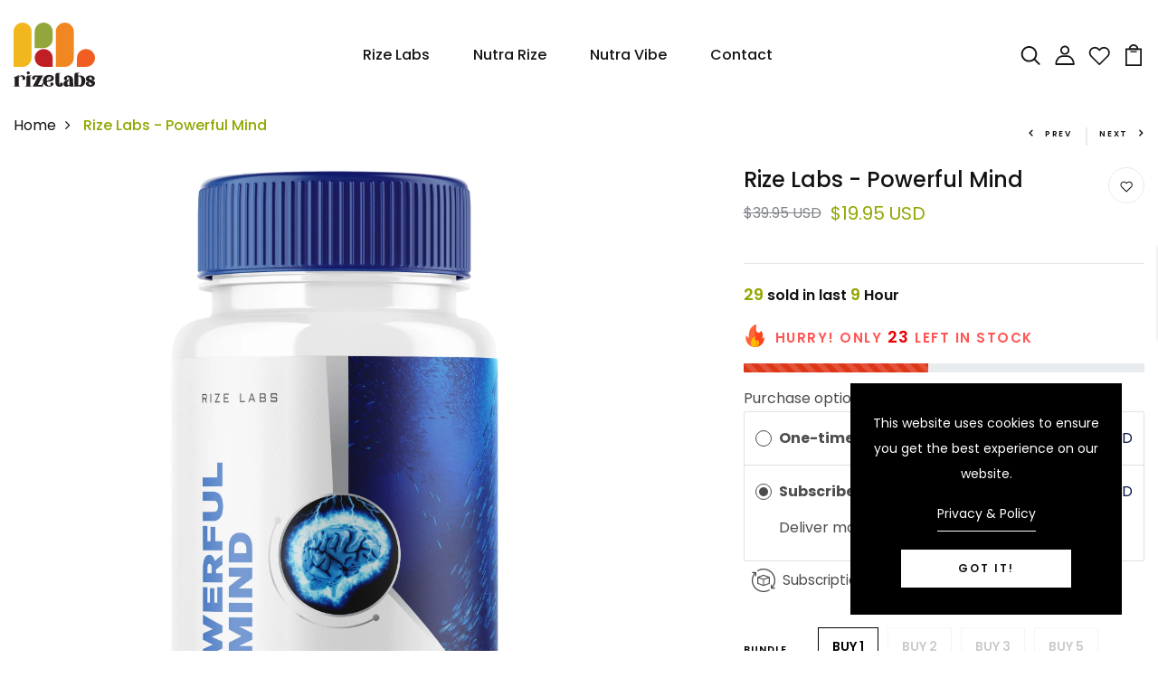

--- FILE ---
content_type: application/x-javascript
request_url: https://app.sealsubscriptions.com/shopify/public/status/shop/rizelabs.myshopify.com.js?1769754730
body_size: -286
content:
var sealsubscriptions_settings_updated='1730723872c';

--- FILE ---
content_type: application/javascript
request_url: https://cdn-app.sealsubscriptions.com/shopify/public/js/seal-ac-module.js?v4&shop=rizelabs.myshopify.com&1730723872c
body_size: 48956
content:


// Seal auto-charge app
var SealAC = (function(
	$,
	$_,
	GlobalUtility,
	GlobalTranslator,
	GlobalView,
	GlobalFormSelectors,
	GlobalRequirements,
	SealGlobal,
	ClientSpecifics,
	autoInjectWidgets,
	canShowWidgets,
	settings
) {
	
	var sellingPlanGroups 		= [{"options":[{"name":"Deliver monthly, pre-pay for"}],"name":"Subscribe & save","selling_plans":[{"id":"4958814494","name":"1 Delivery ","options":[{"value":"1 Delivery"}],"price_adjustments":[{"value_type":"percentage","value":"10"}],"prePaidMultiplier":1,"description":""},{"id":"4964024606","name":"2 Deliveries","options":[{"value":"2 Deliveries"}],"price_adjustments":[{"value_type":"percentage","value":"10"}],"prePaidMultiplier":2,"description":""},{"id":"4964057374","name":"4 Deliveries","options":[{"value":"4 Deliveries"}],"price_adjustments":[{"value_type":"percentage","value":"10"}],"prePaidMultiplier":4,"description":""}],"product_variants":[{"product_id":"8583483064606","variant_id":false,"handle":"rize-labs-metabolix-labs-keto-acv-gummies","subscription_only":0},{"product_id":"8530427576606","variant_id":false,"handle":"rize-labs-1st-choice-keto-acv-gummies","subscription_only":0},{"product_id":"8530440749342","variant_id":false,"handle":"2nd-life-keto","subscription_only":0},{"product_id":"8642066841886","variant_id":false,"handle":"rize-labs-6-pack-keto-acv-gummies","subscription_only":0},{"product_id":"8530431148318","variant_id":false,"handle":"abdomax","subscription_only":0},{"product_id":"8530438783262","variant_id":false,"handle":"ac-keto","subscription_only":0},{"product_id":"8530438684958","variant_id":false,"handle":"ace-keto","subscription_only":0},{"product_id":"8642067333406","variant_id":false,"handle":"rize-labs-active-keto-gummies","subscription_only":0},{"product_id":"8642071494942","variant_id":false,"handle":"rize-labs-acv-burn-keto-gummies","subscription_only":0},{"product_id":"8530440487198","variant_id":false,"handle":"acv-fast-formula","subscription_only":0},{"product_id":"8642076016926","variant_id":false,"handle":"rize-labs-acv-for-health","subscription_only":0},{"product_id":"8530427904286","variant_id":false,"handle":"rize-labs-acv-for-keto-health-keto-acv-gummies","subscription_only":0},{"product_id":"8642081161502","variant_id":false,"handle":"rize-labs-acv-gummies-made-from-the-mother","subscription_only":0},{"product_id":"8530440388894","variant_id":false,"handle":"acv-pro-plan","subscription_only":0},{"product_id":"8530440225054","variant_id":false,"handle":"adken-keto","subscription_only":0},{"product_id":"8642083258654","variant_id":false,"handle":"rize-labs-algarve-keto-acv-gummies","subscription_only":0},{"product_id":"8530440093982","variant_id":false,"handle":"amaze-keto","subscription_only":0},{"product_id":"8530432590110","variant_id":false,"handle":"amaze-hemp-gummies","subscription_only":0},{"product_id":"8530427248926","variant_id":false,"handle":"rize-labs-amiclear-capsule","subscription_only":0},{"product_id":"8530431475998","variant_id":false,"handle":"anatomyone-hemp","subscription_only":0},{"product_id":"8530429247774","variant_id":false,"handle":"rize-labs-anatomyone-keto-acv-gummies","subscription_only":0},{"product_id":"8642083782942","variant_id":false,"handle":"rize-labs-apex-keto","subscription_only":0},{"product_id":"8583473496350","variant_id":false,"handle":"rize-labs-apollo-hemp-gummies","subscription_only":0},{"product_id":"8642084372766","variant_id":false,"handle":"rize-labs-apple-cider-vinegar-gummies","subscription_only":0},{"product_id":"8642085060894","variant_id":false,"handle":"rize-labs-applied-science-keto-gummies","subscription_only":0},{"product_id":"8583498137886","variant_id":false,"handle":"rize-labs-asante-keto-acv-gummies","subscription_only":0},{"product_id":"8642085388574","variant_id":false,"handle":"rize-labs-bio-fast-keto-acv","subscription_only":0},{"product_id":"8583537688862","variant_id":false,"handle":"rize-labs-bio-solution-keto-gummies","subscription_only":0},{"product_id":"8588312346910","variant_id":false,"handle":"rize-labs-bio-stamina-hemp-gummies","subscription_only":0},{"product_id":"8642085945630","variant_id":false,"handle":"rize-labs-bio-science-keto-gummies","subscription_only":0},{"product_id":"8642087158046","variant_id":false,"handle":"rize-labs-bbio-lyfe-keto-gummies-max","subscription_only":0},{"product_id":"8530438553886","variant_id":false,"handle":"biocut","subscription_only":0},{"product_id":"8642087715102","variant_id":false,"handle":"rize-labs-biogen-keto-acv-gummies-1","subscription_only":0},{"product_id":"8583465500958","variant_id":false,"handle":"rize-labs-biopure-keto-acv-gummies-max","subscription_only":0},{"product_id":"8642088272158","variant_id":false,"handle":"rize-labs-biopure","subscription_only":0},{"product_id":"8583535165726","variant_id":false,"handle":"rize-labs-bliss-hemp-gummies","subscription_only":0},{"product_id":"8530431115550","variant_id":false,"handle":"blood-harmony","subscription_only":0},{"product_id":"8530438422814","variant_id":false,"handle":"body-boost-keto","subscription_only":0},{"product_id":"8530431082782","variant_id":false,"handle":"boostaro","subscription_only":0},{"product_id":"8530426855710","variant_id":false,"handle":"rize-labs-brain-saviour","subscription_only":0},{"product_id":"8530426626334","variant_id":false,"handle":"rize-labs-brain-sync","subscription_only":0},{"product_id":"8588350325022","variant_id":false,"handle":"rize-labs-cannabee-hemp-gummies","subscription_only":0},{"product_id":"8530439602462","variant_id":false,"handle":"champion-keto","subscription_only":0},{"product_id":"8588350619934","variant_id":false,"handle":"rize-labs-cider-power-keto-gummies","subscription_only":0},{"product_id":"8530431050014","variant_id":false,"handle":"citadel-health","subscription_only":0},{"product_id":"8588319981854","variant_id":false,"handle":"rize-labs-cobrax-capsule","subscription_only":0},{"product_id":"8588319129886","variant_id":false,"handle":"rize-labs-cobrax-gummies","subscription_only":0},{"product_id":"8588350488862","variant_id":false,"handle":"rize-labs-cogni-plus-brain-formula","subscription_only":0},{"product_id":"8530431017246","variant_id":false,"handle":"cognitive-complex","subscription_only":0},{"product_id":"8642089255198","variant_id":false,"handle":"rize-labs-complete-balanced-keto-gummies","subscription_only":0},{"product_id":"8583495516446","variant_id":false,"handle":"rize-labs-cortexi-hearing-support-drops","subscription_only":0},{"product_id":"8530440683806","variant_id":false,"handle":"d1-keto","subscription_only":0},{"product_id":"8583502168350","variant_id":false,"handle":"copy-of-rize-labs-diaba-core","subscription_only":0},{"product_id":"8642089976094","variant_id":false,"handle":"rize-labs-divinity-labs-max","subscription_only":0},{"product_id":"8530440585502","variant_id":false,"handle":"dr-slim-keto","subscription_only":0},{"product_id":"8642090533150","variant_id":false,"handle":"rize-labs-dynamix-keto-gummies","subscription_only":0},{"product_id":"8530438291742","variant_id":false,"handle":"elite-keto","subscription_only":0},{"product_id":"8522970661150","variant_id":false,"handle":"rize-labs-elite-male-enhancement-gummies","subscription_only":0},{"product_id":"8530425970974","variant_id":false,"handle":"rize-labs-endo-pump","subscription_only":0},{"product_id":"8588352454942","variant_id":false,"handle":"rize-labs-endopeak","subscription_only":0},{"product_id":"8530427347230","variant_id":false,"handle":"rize-labs-erex","subscription_only":0},{"product_id":"8530438160670","variant_id":false,"handle":"exactfit","subscription_only":0},{"product_id":"8530429346078","variant_id":false,"handle":"rize-labs-extreme-vitality","subscription_only":0},{"product_id":"8642091254046","variant_id":false,"handle":"rize-labs-ez-burn-keto-gummies","subscription_only":0},{"product_id":"8530431344926","variant_id":false,"handle":"farmers-garden-hemp","subscription_only":0},{"product_id":"8530430951710","variant_id":false,"handle":"fast-lean-pro","subscription_only":0},{"product_id":"8530438062366","variant_id":false,"handle":"first-formula","subscription_only":0},{"product_id":"8642093285662","variant_id":false,"handle":"rize-labs-fit-science-acv-keto-gummies","subscription_only":0},{"product_id":"8530439995678","variant_id":false,"handle":"fit-today","subscription_only":0},{"product_id":"8588325880094","variant_id":false,"handle":"rize-labs-fitforless-keto-acv-gummies","subscription_only":0},{"product_id":"8530429051166","variant_id":false,"handle":"rize-labs-fitlife-keto-gummies","subscription_only":0},{"product_id":"8583536705822","variant_id":false,"handle":"rize-labs-flamelean","subscription_only":0},{"product_id":"8530430886174","variant_id":false,"handle":"flat-belly-melts","subscription_only":0},{"product_id":"8530439831838","variant_id":false,"handle":"flat-belly-gummies","subscription_only":0},{"product_id":"8588317393182","variant_id":false,"handle":"rize-labs-fluxactive-complete","subscription_only":0},{"product_id":"8530428952862","variant_id":false,"handle":"rize-labs-forever-keto-acv-gummies","subscription_only":0},{"product_id":"8530432491806","variant_id":false,"handle":"fruit-punch-great-hemp-gummies","subscription_only":0},{"product_id":"8530439733534","variant_id":false,"handle":"full-body-keto","subscription_only":0},{"product_id":"8530432327966","variant_id":false,"handle":"full-body-hemp-gummies","subscription_only":0},{"product_id":"8530428854558","variant_id":false,"handle":"rize-labs-g6-keto-acv-gummies-1","subscription_only":0},{"product_id":"8530428756254","variant_id":false,"handle":"copy-of-rize-labs-g6-keto-max-acv-gummies","subscription_only":0},{"product_id":"8642096791838","variant_id":false,"handle":"copy-of-rize-labs-gemini-keto-gummies","subscription_only":0},{"product_id":"8530427773214","variant_id":false,"handle":"rize-labs-genesis-keto-acv-gummies","subscription_only":0},{"product_id":"8588339839262","variant_id":false,"handle":"rize-labs-gladiator","subscription_only":0},{"product_id":"8583530578206","variant_id":false,"handle":"rize-labs-gluco-6","subscription_only":0},{"product_id":"8583510360350","variant_id":false,"handle":"rize-labs-gluco-care","subscription_only":0},{"product_id":"8530430755102","variant_id":false,"handle":"glucoproven","subscription_only":0},{"product_id":"8530427117854","variant_id":false,"handle":"rize-labs-glucoswitch","subscription_only":0},{"product_id":"8530430656798","variant_id":false,"handle":"glucotrust","subscription_only":0},{"product_id":"8588341674270","variant_id":false,"handle":"rize-labs-gma-keto-gummy","subscription_only":0},{"product_id":"8642097840414","variant_id":false,"handle":"rize-labs-go-acv-keto-gummies-trubody","subscription_only":0},{"product_id":"8588304056606","variant_id":false,"handle":"rize-labs-good-keto-acv-gummies","subscription_only":0},{"product_id":"8530439471390","variant_id":false,"handle":"great-results","subscription_only":0},{"product_id":"8530426396958","variant_id":false,"handle":"rize-labs-harmonyleaf-hemp-gummies","subscription_only":0},{"product_id":"8642099085598","variant_id":false,"handle":"rize-labs-healthy-keto-gummies","subscription_only":0},{"product_id":"8642102231326","variant_id":false,"handle":"rize-labs-healthy-life-keto","subscription_only":0},{"product_id":"8530430558494","variant_id":false,"handle":"healthy-visions","subscription_only":0},{"product_id":"8530430427422","variant_id":false,"handle":"helix4","subscription_only":0},{"product_id":"8530432196894","variant_id":false,"handle":"hemp-miracle","subscription_only":0},{"product_id":"8530432098590","variant_id":false,"handle":"hemplabs","subscription_only":0},{"product_id":"8588311167262","variant_id":false,"handle":"rize-labs-herbluxe-hemp-gummies","subscription_only":0},{"product_id":"8588337905950","variant_id":false,"handle":"rize-labs-ikon-keto-gummies","subscription_only":0},{"product_id":"8530431967518","variant_id":false,"handle":"impact-garden","subscription_only":0},{"product_id":"8530430329118","variant_id":false,"handle":"juzfitfit","subscription_only":0},{"product_id":"8530439307550","variant_id":false,"handle":"k1-keto","subscription_only":0},{"product_id":"8583512817950","variant_id":false,"handle":"rize-labs-k2life-hemp-gummies","subscription_only":0},{"product_id":"8530428657950","variant_id":false,"handle":"rize-labs-ket-o-zempic-acv-gummies","subscription_only":0},{"product_id":"8530437898526","variant_id":false,"handle":"keto-acv-20","subscription_only":0},{"product_id":"8642106261790","variant_id":false,"handle":"rize-labs-keto-blast-gummy-bears","subscription_only":0},{"product_id":"8642109210910","variant_id":false,"handle":"rize-labs-keto-blast-max","subscription_only":0},{"product_id":"8642109931806","variant_id":false,"handle":"rize-labs-keto-boost-acv-gummies","subscription_only":0},{"product_id":"8642110521630","variant_id":false,"handle":"rize-labs-keto-breeze-keto-acv-gummies","subscription_only":0},{"product_id":"8588308185374","variant_id":false,"handle":"keto-chews-acv-gummies","subscription_only":0},{"product_id":"8583533101342","variant_id":false,"handle":"rize-labs-keto-cider-fit-keto-acv","subscription_only":0},{"product_id":"8530437407006","variant_id":false,"handle":"ketocore","subscription_only":0},{"product_id":"8530437800222","variant_id":false,"handle":"keto-drive","subscription_only":0},{"product_id":"8642110947614","variant_id":false,"handle":"rize-labs-keto-flow-gummies","subscription_only":0},{"product_id":"8642111635742","variant_id":false,"handle":"rize-labs-keto-flow-gummies-max","subscription_only":0},{"product_id":"8530428133662","variant_id":false,"handle":"rize-labs-keto-for-health-gummies","subscription_only":0},{"product_id":"8530439209246","variant_id":false,"handle":"keto-fusion","subscription_only":0},{"product_id":"8642112586014","variant_id":false,"handle":"rize-labs-keto-klean-acv-gummies","subscription_only":0},{"product_id":"8642113569054","variant_id":false,"handle":"rize-labs-keto-life-gummies","subscription_only":0},{"product_id":"8530440847646","variant_id":false,"handle":"keto-luxe-acv-gummies","subscription_only":0},{"product_id":"8588343378206","variant_id":false,"handle":"rize-labs-keto-management","subscription_only":0},{"product_id":"8530437669150","variant_id":false,"handle":"keto-one","subscription_only":0},{"product_id":"8530439045406","variant_id":false,"handle":"keto-pulse","subscription_only":0},{"product_id":"8642114453790","variant_id":false,"handle":"rize-labs-keto-super-burn","subscription_only":0},{"product_id":"8530437538078","variant_id":false,"handle":"keto-tone","subscription_only":0},{"product_id":"8530437439774","variant_id":false,"handle":"keto-trim-max","subscription_only":0},{"product_id":"8530428526878","variant_id":false,"handle":"rize-labs-ketobites-1","subscription_only":0},{"product_id":"8642115764510","variant_id":false,"handle":"rize-labs-keto-core","subscription_only":0},{"product_id":"8642116583710","variant_id":false,"handle":"rize-labs-ketogarnix-acv-gummies","subscription_only":0},{"product_id":"8642119172382","variant_id":false,"handle":"rize-labs-ketogen-max","subscription_only":0},{"product_id":"8642120089886","variant_id":false,"handle":"rize-labs-ketology-apple-cider-vinegar-gummies","subscription_only":0},{"product_id":"8530438914334","variant_id":false,"handle":"ketology","subscription_only":0},{"product_id":"8642120810782","variant_id":false,"handle":"rize-labs-ketology-keto-gummies-max","subscription_only":0},{"product_id":"8530437374238","variant_id":false,"handle":"ketonaire","subscription_only":0},{"product_id":"8530437308702","variant_id":false,"handle":"ketopure","subscription_only":0},{"product_id":"8642121695518","variant_id":false,"handle":"rize-labs-ketosis-plus-gummies","subscription_only":0},{"product_id":"8530426102046","variant_id":false,"handle":"rize-labs-ketostation-acv-gummies","subscription_only":0},{"product_id":"8530437275934","variant_id":false,"handle":"ketoviva","subscription_only":0},{"product_id":"8530426528030","variant_id":false,"handle":"rize-labs-ketoxcel-gummies","subscription_only":0},{"product_id":"8642122187038","variant_id":false,"handle":"rize-labs-ketoxp-acv-gummies","subscription_only":0},{"product_id":"8530437210398","variant_id":false,"handle":"ketoxplode","subscription_only":0},{"product_id":"8642123333918","variant_id":false,"handle":"rize-labs-kick-start-keto-gummies","subscription_only":0},{"product_id":"8642124022046","variant_id":false,"handle":"rize-labs-kickin-gummies","subscription_only":0},{"product_id":"8588322734366","variant_id":false,"handle":"rize-labs-lean-belly","subscription_only":0},{"product_id":"8530437177630","variant_id":false,"handle":"lean-valley","subscription_only":0},{"product_id":"8530437112094","variant_id":false,"handle":"lets-keto","subscription_only":0},{"product_id":"8530427674910","variant_id":false,"handle":"rize-labs-life-source-keto-gummies","subscription_only":0},{"product_id":"8642124841246","variant_id":false,"handle":"rize-labs-lifeline-keto-acv-gummies","subscription_only":0},{"product_id":"8642125463838","variant_id":false,"handle":"rize-labs-lifetime-keto-gummies","subscription_only":0},{"product_id":"8530430198046","variant_id":false,"handle":"liv-pure","subscription_only":0},{"product_id":"8588348686622","variant_id":false,"handle":"rize-labs-live-well-keto-gummies","subscription_only":0},{"product_id":"8588349702430","variant_id":false,"handle":"rize-labs-lng-active","subscription_only":0},{"product_id":"8642125693214","variant_id":false,"handle":"rize-labs-mach5-keto-gummies","subscription_only":0},{"product_id":"8588338659614","variant_id":false,"handle":"rize-labs-male-extra","subscription_only":0},{"product_id":"8530437013790","variant_id":false,"handle":"maxketosis","subscription_only":0},{"product_id":"8588314640670","variant_id":false,"handle":"rize-labs-medallion-greens-hemp-gummies","subscription_only":0},{"product_id":"8530430099742","variant_id":false,"handle":"metaboflex","subscription_only":0},{"product_id":"8642126184734","variant_id":false,"handle":"rize-labs-miracle-keto","subscription_only":0},{"product_id":"8530436849950","variant_id":false,"handle":"my-keto","subscription_only":0},{"product_id":"8588351209758","variant_id":false,"handle":"rize-labs-mylyfe-hemp-gummies","subscription_only":0},{"product_id":"8642126643486","variant_id":false,"handle":"rize-labs-nano-slim-x-keto-gummies","subscription_only":0},{"product_id":"8530430001438","variant_id":false,"handle":"natures-boost","subscription_only":0},{"product_id":"8588346523934","variant_id":false,"handle":"rize-labs-neotonics","subscription_only":0},{"product_id":"8588332171550","variant_id":false,"handle":"rize-labs-nocta-lean","subscription_only":0},{"product_id":"8642127331614","variant_id":false,"handle":"rize-labs-nova-optimal-keto-gummies","subscription_only":0},{"product_id":"8530436718878","variant_id":false,"handle":"ntx-nutrition","subscription_only":0},{"product_id":"8583498826014","variant_id":false,"handle":"rize-labs-nucentrix-keto-gmy","subscription_only":0},{"product_id":"8530436555038","variant_id":false,"handle":"optimal-keto","subscription_only":0},{"product_id":"8642127921438","variant_id":false,"handle":"rize-labs-optislim-keto-gummies","subscription_only":0},{"product_id":"8642128216350","variant_id":false,"handle":"rize-labs-optix-medical-keto-acv-gummies","subscription_only":0},{"product_id":"8530436391198","variant_id":false,"handle":"orange-county-keto","subscription_only":0},{"product_id":"8583508361502","variant_id":false,"handle":"rize-labs-overnight-lean-keto","subscription_only":0},{"product_id":"8530431836446","variant_id":false,"handle":"pharaoh-power","subscription_only":0},{"product_id":"8530430984478","variant_id":false,"handle":"extreme-vitality","subscription_only":0},{"product_id":"8530431705374","variant_id":false,"handle":"power-hemp","subscription_only":0},{"product_id":"8588347703582","variant_id":false,"handle":"rize-labs-powerful-mind","subscription_only":0},{"product_id":"8530436227358","variant_id":false,"handle":"premium-blast-keto","subscription_only":0},{"product_id":"8642128347422","variant_id":false,"handle":"rize-labs-pro-bio-health-keto-acv","subscription_only":0},{"product_id":"8530429804830","variant_id":false,"handle":"profast","subscription_only":0},{"product_id":"8583535722782","variant_id":false,"handle":"rize-labs-pro-health-keto-acv-gummies","subscription_only":0},{"product_id":"8642136768798","variant_id":false,"handle":"rize-labs-pro-keto-acv","subscription_only":0},{"product_id":"8642137948446","variant_id":false,"handle":"rize-labs-pro-max-gummies","subscription_only":0},{"product_id":"8530436096286","variant_id":false,"handle":"pro-burn-keto","subscription_only":0},{"product_id":"8588351930654","variant_id":false,"handle":"rize-labs-profit-keto-acv-gummies","subscription_only":0},{"product_id":"8583490699550","variant_id":false,"handle":"rize-labs-prostadine-drops","subscription_only":0},{"product_id":"8588320866590","variant_id":false,"handle":"rize-labs-proto-flow","subscription_only":0},{"product_id":"8530435899678","variant_id":false,"handle":"pura-vida-keto","subscription_only":0},{"product_id":"8530435768606","variant_id":false,"handle":"puradrop-keto","subscription_only":0},{"product_id":"8642138243358","variant_id":false,"handle":"rize-labs-pure-fit-keto-acv-gummies","subscription_only":0},{"product_id":"8556125880606","variant_id":false,"handle":"rize-labs-pure-hemp-premium-gummies-1","subscription_only":0},{"product_id":"8642138603806","variant_id":false,"handle":"rize-labs-pure-kana-keto","subscription_only":0},{"product_id":"8588340953374","variant_id":false,"handle":"rize-labs-push-hemp-gummies","subscription_only":0},{"product_id":"8642138833182","variant_id":false,"handle":"rize-labs-quantum-apple-cider-vinegar-keto-gummies","subscription_only":0},{"product_id":"8530435637534","variant_id":false,"handle":"quick-keto","subscription_only":0},{"product_id":"8530429706526","variant_id":false,"handle":"quietum-plus","subscription_only":0},{"product_id":"8642139128094","variant_id":false,"handle":"rize-labs-radiant-acv","subscription_only":0},{"product_id":"8530435473694","variant_id":false,"handle":"rapid-keto","subscription_only":0},{"product_id":"8530435342622","variant_id":false,"handle":"rapid-results","subscription_only":0},{"product_id":"8530435178782","variant_id":false,"handle":"rapidfit","subscription_only":0},{"product_id":"8642139881758","variant_id":false,"handle":"rize-labs-react-keto-gummies","subscription_only":0},{"product_id":"8530435014942","variant_id":false,"handle":"real-vita","subscription_only":0},{"product_id":"8642140930334","variant_id":false,"handle":"rize-labs-real-vita-max","subscription_only":0},{"product_id":"8642141913374","variant_id":false,"handle":"rize-labs-refit-keto-acv-gummies","subscription_only":0},{"product_id":"8530431246622","variant_id":false,"handle":"regen-hemp-gummies","subscription_only":0},{"product_id":"8530434851102","variant_id":false,"handle":"retrofit","subscription_only":0},{"product_id":"8642142634270","variant_id":false,"handle":"rize-labs-reva-xtend-keto","subscription_only":0},{"product_id":"8530434720030","variant_id":false,"handle":"royal-keto","subscription_only":0},{"product_id":"8642145354014","variant_id":false,"handle":"rize-labs-royal-keto-gummies-max","subscription_only":0},{"product_id":"8588340691230","variant_id":false,"handle":"rize-labs-schwing-male-performance-gummies","subscription_only":0},{"product_id":"8642145747230","variant_id":false,"handle":"rize-labs-shrink-x","subscription_only":0},{"product_id":"8530429608222","variant_id":false,"handle":"slight-care","subscription_only":0},{"product_id":"8642146107678","variant_id":false,"handle":"rize-labs-simpli-health-keto-acv-gummies","subscription_only":0},{"product_id":"8530434588958","variant_id":false,"handle":"slim-blaze","subscription_only":0},{"product_id":"8642146599198","variant_id":false,"handle":"rize-labs-slim-candy-keto-gummies","subscription_only":0},{"product_id":"8642146861342","variant_id":false,"handle":"rize-labs-slim-candy-keto-gummies-max","subscription_only":0},{"product_id":"8530434457886","variant_id":false,"handle":"slim-chews","subscription_only":0},{"product_id":"8530434294046","variant_id":false,"handle":"slim-detox","subscription_only":0},{"product_id":"8588338954526","variant_id":false,"handle":"rize-labs-slim-plus-keto-gummies-1","subscription_only":0},{"product_id":"8530434195742","variant_id":false,"handle":"slim-zone","subscription_only":0},{"product_id":"8530434064670","variant_id":false,"handle":"slimdna","subscription_only":0},{"product_id":"8527025111326","variant_id":false,"handle":"rize-labs-slim-labs","subscription_only":0},{"product_id":"8530428461342","variant_id":false,"handle":"rize-labs-slimming-keto-acv-gummies","subscription_only":0},{"product_id":"8588339282206","variant_id":false,"handle":"rize-labs-slimxcel-keto-acv-gummies","subscription_only":0},{"product_id":"8588352618782","variant_id":false,"handle":"rize-labs-sos-ketosis","subscription_only":0},{"product_id":"8530433999134","variant_id":false,"handle":"speedy-keto","subscription_only":0},{"product_id":"8642147352862","variant_id":false,"handle":"rize-labs-summer-keto","subscription_only":0},{"product_id":"8583540113694","variant_id":false,"handle":"rize-labs-summer-keto-acv-gummies","subscription_only":0},{"product_id":"8530431213854","variant_id":false,"handle":"super-health-hemp","subscription_only":0},{"product_id":"8530433900830","variant_id":false,"handle":"super-health-keto","subscription_only":0},{"product_id":"8530426757406","variant_id":false,"handle":"rize-labs-super-health-male-enhancement-gummies","subscription_only":0},{"product_id":"8530433802526","variant_id":false,"handle":"sure-slim","subscription_only":0},{"product_id":"8530433671454","variant_id":false,"handle":"svetia-plus","subscription_only":0},{"product_id":"8588337348894","variant_id":false,"handle":"rize-labs-test-booster-max","subscription_only":0},{"product_id":"8530433507614","variant_id":false,"handle":"thermo-keto","subscription_only":0},{"product_id":"8642148139294","variant_id":false,"handle":"rize-labs-thrive-supplements-keto-gummies","subscription_only":0},{"product_id":"8642148827422","variant_id":false,"handle":"rize-labs-total-acv-health-gummies","subscription_only":0},{"product_id":"8642149581086","variant_id":false,"handle":"rize-labs-total-carbless-keto-gummies","subscription_only":0},{"product_id":"8642149777694","variant_id":false,"handle":"rize-labs-transform-keto-acv","subscription_only":0},{"product_id":"8530431181086","variant_id":false,"handle":"trident-hemp-gummies","subscription_only":0},{"product_id":"8530427445534","variant_id":false,"handle":"rize-labs-trileaf-hempgummies","subscription_only":0},{"product_id":"8642150301982","variant_id":false,"handle":"rize-labs-trim-drops-keto-acv-gummies","subscription_only":0},{"product_id":"8583534117150","variant_id":false,"handle":"rize-labs-trim-life-labs-keto","subscription_only":0},{"product_id":"8530428363038","variant_id":false,"handle":"rize-labs-trim-tech-keto-acv-gummies-1","subscription_only":0},{"product_id":"8530428035358","variant_id":false,"handle":"rize-labs-trinity-keto-acv-gummies","subscription_only":0},{"product_id":"8642151285022","variant_id":false,"handle":"rize-labs-tru-bio-keto-acv","subscription_only":0},{"product_id":"8642151481630","variant_id":false,"handle":"rize-labs-true-boost-keto-acv-gummies","subscription_only":0},{"product_id":"8642152005918","variant_id":false,"handle":"rize-labs-true-fast-keto-acv-gummies","subscription_only":0},{"product_id":"8530433343774","variant_id":false,"handle":"true-form","subscription_only":0},{"product_id":"8530426200350","variant_id":false,"handle":"rize-labs-true-vitality","subscription_only":0},{"product_id":"8642153021726","variant_id":false,"handle":"rize-labs-truly-keto-gummies","subscription_only":0},{"product_id":"8530431607070","variant_id":false,"handle":"truth-hemp-gummies","subscription_only":0},{"product_id":"8583486996766","variant_id":false,"handle":"rize-labs-truth-male-enhancement-gummies","subscription_only":0},{"product_id":"8583496466718","variant_id":false,"handle":"rize-labs-truth-male-gummies","subscription_only":0},{"product_id":"8530433212702","variant_id":false,"handle":"try-quick","subscription_only":0},{"product_id":"8530433081630","variant_id":false,"handle":"turbo-keto","subscription_only":0},{"product_id":"8588349931806","variant_id":false,"handle":"rize-labs-twin-elements-hemp-gummies","subscription_only":0},{"product_id":"8642154266910","variant_id":false,"handle":"rize-labs-twin-elements-keto-gummies","subscription_only":0},{"product_id":"8642154889502","variant_id":false,"handle":"rize-labs-ultimate-keto-gummies","subscription_only":0},{"product_id":"8583531987230","variant_id":false,"handle":"rize-labs-ultra-max-testo-enhancer","subscription_only":0},{"product_id":"8530429477150","variant_id":false,"handle":"ultra-omega-burn","subscription_only":0},{"product_id":"8642155610398","variant_id":false,"handle":"rize-labs-ultra-slim-acv-keto-gummies","subscription_only":0},{"product_id":"8530432983326","variant_id":false,"handle":"ultramax-keto","subscription_only":0},{"product_id":"8588323815710","variant_id":false,"handle":"rize-labs-vision-hero","subscription_only":0},{"product_id":"8642155807006","variant_id":false,"handle":"rize-labs-vital-ketogenic-acv-gummies","subscription_only":0},{"product_id":"8530432852254","variant_id":false,"handle":"weight-crasher","subscription_only":0},{"product_id":"8530428297502","variant_id":false,"handle":"rize-labs-xslim-keto-gummies-acv","subscription_only":0},{"product_id":"8530432753950","variant_id":false,"handle":"xtreme-fit","subscription_only":0},{"product_id":"8642156003614","variant_id":false,"handle":"rize-labs-yum-labs-keto-acv-gummies","subscription_only":0},{"product_id":"8583513375006","variant_id":false,"handle":"rize-labs-zerenity-hemp-gummies","subscription_only":0},{"product_id":"8530429903134","variant_id":false,"handle":"neuro-rise","subscription_only":0},{"product_id":"8642147582238","variant_id":false,"handle":"rize-labs-supreme-keto-acv","subscription_only":0},{"product_id":"8588351570206","variant_id":false,"handle":"rizelabs-keto-gmy","subscription_only":0},{"product_id":"8642970255646","variant_id":false,"handle":"rize-labs-the-alpha-tonic","subscription_only":0}],"product_target_type":"specific_products"}];
	var allSubscriptionProducts = {"s8583483064606":{"product_id":"8583483064606","variant_id":false,"handle":"rize-labs-metabolix-labs-keto-acv-gummies","subscription_only":0,"variants":[{"variant_id":"46322475139358","price":"19.95","compare_at_price":"39.95","sku":"","title":"Buy 1"},{"variant_id":"49335925866782","price":"39.95","compare_at_price":"59.98","sku":"","title":"Buy 2"},{"variant_id":"49335925899550","price":"49.95","compare_at_price":"89.97","sku":"","title":"Buy 3"},{"variant_id":"49335925932318","price":"59.95","compare_at_price":"149.95","sku":"","title":"Buy 5"}]},"s8530427576606":{"product_id":"8530427576606","variant_id":false,"handle":"rize-labs-1st-choice-keto-acv-gummies","subscription_only":0,"variants":[{"variant_id":"46004113670430","price":"19.95","compare_at_price":"39.95","sku":"","title":"Buy 1"},{"variant_id":"49335939694878","price":"39.95","compare_at_price":"59.98","sku":"","title":"Buy 2"},{"variant_id":"49335939727646","price":"49.95","compare_at_price":"89.97","sku":"","title":"Buy 3"},{"variant_id":"49335939760414","price":"59.95","compare_at_price":"149.95","sku":"","title":"Buy 5"}]},"s8530440749342":{"product_id":"8530440749342","variant_id":false,"handle":"2nd-life-keto","subscription_only":0,"variants":[{"variant_id":"46004147880222","price":"19.95","compare_at_price":"39.95","sku":"","title":"Buy 1"},{"variant_id":"49335926358302","price":"39.95","compare_at_price":"59.98","sku":"","title":"Buy 2"},{"variant_id":"49335926391070","price":"49.95","compare_at_price":"89.97","sku":"","title":"Buy 3"},{"variant_id":"49335926423838","price":"59.95","compare_at_price":"149.95","sku":"","title":"Buy 5"}]},"s8642066841886":{"product_id":"8642066841886","variant_id":false,"handle":"rize-labs-6-pack-keto-acv-gummies","subscription_only":0,"variants":[{"variant_id":"46683862892830","price":"19.95","compare_at_price":"39.95","sku":"","title":"Buy 1"},{"variant_id":"49335920066846","price":"39.95","compare_at_price":"59.98","sku":"","title":"Buy 2"},{"variant_id":"49335920099614","price":"49.95","compare_at_price":"89.97","sku":"","title":"Buy 3"},{"variant_id":"49335920132382","price":"59.95","compare_at_price":"149.95","sku":"","title":"Buy 5"}]},"s8530431148318":{"product_id":"8530431148318","variant_id":false,"handle":"abdomax","subscription_only":0,"variants":[{"variant_id":"46004123762974","price":"19.95","compare_at_price":"39.95","sku":"","title":"Buy 1"},{"variant_id":"49335936024862","price":"29.95","compare_at_price":"59.98","sku":"","title":"Buy 2"},{"variant_id":"49335936057630","price":"39.95","compare_at_price":"89.97","sku":"","title":"Buy 3"},{"variant_id":"49335936090398","price":"49.95","compare_at_price":"149.95","sku":"","title":"Buy 5"}]},"s8530438783262":{"product_id":"8530438783262","variant_id":false,"handle":"ac-keto","subscription_only":0,"variants":[{"variant_id":"46004143718686","price":"19.95","compare_at_price":"39.95","sku":"","title":"Buy 1"},{"variant_id":"49335928422686","price":"39.95","compare_at_price":"59.98","sku":"","title":"Buy 2"},{"variant_id":"49335928455454","price":"49.95","compare_at_price":"89.97","sku":"","title":"Buy 3"},{"variant_id":"49335928488222","price":"59.95","compare_at_price":"149.95","sku":"","title":"Buy 5"}]},"s8530438684958":{"product_id":"8530438684958","variant_id":false,"handle":"ace-keto","subscription_only":0,"variants":[{"variant_id":"46004143522078","price":"19.95","compare_at_price":"39.95","sku":"","title":"Buy 1"},{"variant_id":"49335928520990","price":"39.95","compare_at_price":"59.98","sku":"","title":"Buy 2"},{"variant_id":"49335928553758","price":"49.95","compare_at_price":"89.97","sku":"","title":"Buy 3"},{"variant_id":"49335928586526","price":"59.95","compare_at_price":"149.95","sku":"","title":"Buy 5"}]},"s8642067333406":{"product_id":"8642067333406","variant_id":false,"handle":"rize-labs-active-keto-gummies","subscription_only":0,"variants":[{"variant_id":"46683864039710","price":"19.95","compare_at_price":"39.95","sku":"","title":"Buy 1"},{"variant_id":"49335919968542","price":"39.95","compare_at_price":"59.98","sku":"","title":"Buy 2"},{"variant_id":"49335920001310","price":"49.95","compare_at_price":"89.97","sku":"","title":"Buy 3"},{"variant_id":"49335920034078","price":"59.95","compare_at_price":"149.95","sku":"","title":"Buy 5"}]},"s8642071494942":{"product_id":"8642071494942","variant_id":false,"handle":"rize-labs-acv-burn-keto-gummies","subscription_only":0,"variants":[{"variant_id":"46683868594462","price":"19.95","compare_at_price":"39.95","sku":"","title":"Buy 1"},{"variant_id":"49335919804702","price":"39.95","compare_at_price":"59.98","sku":"","title":"Buy 2"},{"variant_id":"49335919837470","price":"49.95","compare_at_price":"89.97","sku":"","title":"Buy 3"},{"variant_id":"49335919870238","price":"59.95","compare_at_price":"149.95","sku":"","title":"Buy 5"}]},"s8530440487198":{"product_id":"8530440487198","variant_id":false,"handle":"acv-fast-formula","subscription_only":0,"variants":[{"variant_id":"46004147159326","price":"19.95","compare_at_price":"39.95","sku":"","title":"Buy 1"},{"variant_id":"49335926685982","price":"39.95","compare_at_price":"59.98","sku":"","title":"Buy 2"},{"variant_id":"49335926718750","price":"49.95","compare_at_price":"89.97","sku":"","title":"Buy 3"},{"variant_id":"49335926751518","price":"59.95","compare_at_price":"149.95","sku":"","title":"Buy 5"}]},"s8642076016926":{"product_id":"8642076016926","variant_id":false,"handle":"rize-labs-acv-for-health","subscription_only":0,"variants":[{"variant_id":"46683874853150","price":"19.95","compare_at_price":"39.95","sku":"","title":"Buy 1"},{"variant_id":"49335919706398","price":"39.95","compare_at_price":"59.98","sku":"","title":"Buy 2"},{"variant_id":"49335919739166","price":"49.95","compare_at_price":"89.97","sku":"","title":"Buy 3"},{"variant_id":"49335919771934","price":"59.95","compare_at_price":"149.95","sku":"","title":"Buy 5"}]},"s8530427904286":{"product_id":"8530427904286","variant_id":false,"handle":"rize-labs-acv-for-keto-health-keto-acv-gummies","subscription_only":0,"variants":[{"variant_id":"46004115964190","price":"19.95","compare_at_price":"39.95","sku":"","title":"Buy 1"},{"variant_id":"49335939301662","price":"39.95","compare_at_price":"59.98","sku":"","title":"Buy 2"},{"variant_id":"49335939334430","price":"49.95","compare_at_price":"89.97","sku":"","title":"Buy 3"},{"variant_id":"49335939367198","price":"59.95","compare_at_price":"149.95","sku":"","title":"Buy 5"}]},"s8642081161502":{"product_id":"8642081161502","variant_id":false,"handle":"rize-labs-acv-gummies-made-from-the-mother","subscription_only":0,"variants":[{"variant_id":"46683880653086","price":"19.95","compare_at_price":"39.95","sku":"","title":"Buy 1"},{"variant_id":"49335919608094","price":"39.95","compare_at_price":"59.98","sku":"","title":"Buy 2"},{"variant_id":"49335919640862","price":"49.95","compare_at_price":"89.97","sku":"","title":"Buy 3"},{"variant_id":"49335919673630","price":"59.95","compare_at_price":"149.95","sku":"","title":"Buy 5"}]},"s8530440388894":{"product_id":"8530440388894","variant_id":false,"handle":"acv-pro-plan","subscription_only":0,"variants":[{"variant_id":"46004146962718","price":"19.95","compare_at_price":"39.95","sku":"","title":"Buy 1"},{"variant_id":"49335926948126","price":"39.95","compare_at_price":"59.98","sku":"","title":"Buy 2"},{"variant_id":"49335926980894","price":"49.95","compare_at_price":"89.97","sku":"","title":"Buy 3"},{"variant_id":"49335927013662","price":"59.95","compare_at_price":"149.95","sku":"","title":"Buy 5"}]},"s8530440225054":{"product_id":"8530440225054","variant_id":false,"handle":"adken-keto","subscription_only":0,"variants":[{"variant_id":"46004146503966","price":"19.95","compare_at_price":"39.95","sku":"","title":"Buy 1"},{"variant_id":"49335927046430","price":"39.95","compare_at_price":"59.98","sku":"","title":"Buy 2"},{"variant_id":"49335927079198","price":"49.95","compare_at_price":"89.97","sku":"","title":"Buy 3"},{"variant_id":"49335927111966","price":"59.95","compare_at_price":"149.95","sku":"","title":"Buy 5"}]},"s8642083258654":{"product_id":"8642083258654","variant_id":false,"handle":"rize-labs-algarve-keto-acv-gummies","subscription_only":0,"variants":[{"variant_id":"46683883798814","price":"19.95","compare_at_price":"39.95","sku":"","title":"Buy 1"},{"variant_id":"49335919509790","price":"39.95","compare_at_price":"59.98","sku":"","title":"Buy 2"},{"variant_id":"49335919542558","price":"49.95","compare_at_price":"89.97","sku":"","title":"Buy 3"},{"variant_id":"49335919575326","price":"59.95","compare_at_price":"149.95","sku":"","title":"Buy 5"}]},"s8530440093982":{"product_id":"8530440093982","variant_id":false,"handle":"amaze-keto","subscription_only":0,"variants":[{"variant_id":"46004146274590","price":"19.95","compare_at_price":"39.95","sku":"","title":"Buy 1"},{"variant_id":"49335927177502","price":"39.95","compare_at_price":"59.98","sku":"","title":"Buy 2"},{"variant_id":"49335927210270","price":"49.95","compare_at_price":"89.97","sku":"","title":"Buy 3"},{"variant_id":"49335927243038","price":"59.95","compare_at_price":"149.95","sku":"","title":"Buy 5"}]},"s8530432590110":{"product_id":"8530432590110","variant_id":false,"handle":"amaze-hemp-gummies","subscription_only":0,"variants":[{"variant_id":"46004129431838","price":"19.95","compare_at_price":"39.95","sku":"","title":"Buy 1"},{"variant_id":"49335934681374","price":"39.95","compare_at_price":"59.98","sku":"","title":"Buy 2"},{"variant_id":"49335934714142","price":"49.95","compare_at_price":"89.97","sku":"","title":"Buy 3"},{"variant_id":"49335934746910","price":"69.95","compare_at_price":"149.95","sku":"","title":"Buy 5"}]},"s8530427248926":{"product_id":"8530427248926","variant_id":false,"handle":"rize-labs-amiclear-capsule","subscription_only":0,"variants":[{"variant_id":"46004113047838","price":"19.95","compare_at_price":"39.95","sku":"","title":"Buy 1"},{"variant_id":"49335939989790","price":"29.95","compare_at_price":"59.98","sku":"","title":"Buy 2"},{"variant_id":"49335940022558","price":"39.95","compare_at_price":"89.97","sku":"","title":"Buy 3"},{"variant_id":"49335940055326","price":"49.95","compare_at_price":"149.95","sku":"","title":"Buy 5"}]},"s8530431475998":{"product_id":"8530431475998","variant_id":false,"handle":"anatomyone-hemp","subscription_only":0,"variants":[{"variant_id":"46004124582174","price":"19.95","compare_at_price":"39.95","sku":"","title":"Buy 1"},{"variant_id":"49335935533342","price":"39.95","compare_at_price":"59.98","sku":"","title":"Buy 2"},{"variant_id":"49335935566110","price":"49.95","compare_at_price":"89.97","sku":"","title":"Buy 3"},{"variant_id":"49335935598878","price":"69.95","compare_at_price":"149.95","sku":"","title":"Buy 5"}]},"s8530429247774":{"product_id":"8530429247774","variant_id":false,"handle":"rize-labs-anatomyone-keto-acv-gummies","subscription_only":0,"variants":[{"variant_id":"46004118782238","price":"19.95","compare_at_price":"39.95","sku":"","title":"Buy 1"},{"variant_id":"49335938089246","price":"39.95","compare_at_price":"59.98","sku":"","title":"Buy 2"},{"variant_id":"49335938122014","price":"49.95","compare_at_price":"89.97","sku":"","title":"Buy 3"},{"variant_id":"49335938154782","price":"59.95","compare_at_price":"149.95","sku":"","title":"Buy 5"}]},"s8642083782942":{"product_id":"8642083782942","variant_id":false,"handle":"rize-labs-apex-keto","subscription_only":0,"variants":[{"variant_id":"46683886289182","price":"19.95","compare_at_price":"39.95","sku":"","title":"Buy 1"},{"variant_id":"49335919411486","price":"39.95","compare_at_price":"59.98","sku":"","title":"Buy 2"},{"variant_id":"49335919444254","price":"49.95","compare_at_price":"89.97","sku":"","title":"Buy 3"},{"variant_id":"49335919477022","price":"59.95","compare_at_price":"149.95","sku":"","title":"Buy 5"}]},"s8583473496350":{"product_id":"8583473496350","variant_id":false,"handle":"rize-labs-apollo-hemp-gummies","subscription_only":0,"variants":[{"variant_id":"46322369823006","price":"19.95","compare_at_price":"39.95","sku":"","title":"Buy 1"},{"variant_id":"49335925965086","price":"39.95","compare_at_price":"59.98","sku":"","title":"Buy 2"},{"variant_id":"49335925997854","price":"49.95","compare_at_price":"89.97","sku":"","title":"Buy 3"},{"variant_id":"49335926030622","price":"69.95","compare_at_price":"149.95","sku":"","title":"Buy 5"}]},"s8642084372766":{"product_id":"8642084372766","variant_id":false,"handle":"rize-labs-apple-cider-vinegar-gummies","subscription_only":0,"variants":[{"variant_id":"46683888550174","price":"19.95","compare_at_price":"39.95","sku":"","title":"Buy 1"},{"variant_id":"49335919313182","price":"39.95","compare_at_price":"59.98","sku":"","title":"Buy 2"},{"variant_id":"49335919345950","price":"49.95","compare_at_price":"89.97","sku":"","title":"Buy 3"},{"variant_id":"49335919378718","price":"59.95","compare_at_price":"149.95","sku":"","title":"Buy 5"}]},"s8642085060894":{"product_id":"8642085060894","variant_id":false,"handle":"rize-labs-applied-science-keto-gummies","subscription_only":0,"variants":[{"variant_id":"46683892678942","price":"19.95","compare_at_price":"39.95","sku":"","title":"Buy 1"},{"variant_id":"49335919214878","price":"39.95","compare_at_price":"59.98","sku":"","title":"Buy 2"},{"variant_id":"49335919247646","price":"49.95","compare_at_price":"89.97","sku":"","title":"Buy 3"},{"variant_id":"49335919280414","price":"59.95","compare_at_price":"149.95","sku":"","title":"Buy 5"}]},"s8583498137886":{"product_id":"8583498137886","variant_id":false,"handle":"rize-labs-asante-keto-acv-gummies","subscription_only":0,"variants":[{"variant_id":"46322613158174","price":"19.95","compare_at_price":"39.95","sku":"","title":"Buy 1"},{"variant_id":"49335925473566","price":"39.95","compare_at_price":"59.98","sku":"","title":"Buy 2"},{"variant_id":"49335925506334","price":"49.95","compare_at_price":"89.97","sku":"","title":"Buy 3"},{"variant_id":"49335925539102","price":"59.95","compare_at_price":"149.95","sku":"","title":"Buy 5"}]},"s8642085388574":{"product_id":"8642085388574","variant_id":false,"handle":"rize-labs-bio-fast-keto-acv","subscription_only":0,"variants":[{"variant_id":"46683894546718","price":"19.95","compare_at_price":"39.95","sku":"","title":"Buy 1"},{"variant_id":"49335919116574","price":"39.95","compare_at_price":"59.98","sku":"","title":"Buy 2"},{"variant_id":"49335919149342","price":"49.95","compare_at_price":"89.97","sku":"","title":"Buy 3"},{"variant_id":"49335919182110","price":"59.95","compare_at_price":"149.95","sku":"","title":"Buy 5"}]},"s8583537688862":{"product_id":"8583537688862","variant_id":false,"handle":"rize-labs-bio-solution-keto-gummies","subscription_only":0,"variants":[{"variant_id":"46322704875806","price":"19.95","compare_at_price":"39.95","sku":"","title":"Buy 1"},{"variant_id":"49335924064542","price":"39.95","compare_at_price":"59.98","sku":"","title":"Buy 2"},{"variant_id":"49335924097310","price":"49.95","compare_at_price":"89.97","sku":"","title":"Buy 3"},{"variant_id":"49335924130078","price":"59.95","compare_at_price":"149.95","sku":"","title":"Buy 5"}]},"s8588312346910":{"product_id":"8588312346910","variant_id":false,"handle":"rize-labs-bio-stamina-hemp-gummies","subscription_only":0,"variants":[{"variant_id":"46358629056798","price":"19.95","compare_at_price":"39.95","sku":"","title":"Buy 1"},{"variant_id":"49335923474718","price":"39.95","compare_at_price":"59.98","sku":"","title":"Buy 2"},{"variant_id":"49335923507486","price":"49.95","compare_at_price":"89.97","sku":"","title":"Buy 3"},{"variant_id":"49335923540254","price":"69.95","compare_at_price":"149.95","sku":"","title":"Buy 5"}]},"s8642085945630":{"product_id":"8642085945630","variant_id":false,"handle":"rize-labs-bio-science-keto-gummies","subscription_only":0,"variants":[{"variant_id":"46683895529758","price":"29.95","compare_at_price":"39.95","sku":"","title":"Buy 1"},{"variant_id":"46683895562526","price":"69.95","compare_at_price":"59.98","sku":"","title":"Buy 2 Get 1 Free"},{"variant_id":"46683895595294","price":"89.95","compare_at_price":"89.97","sku":"","title":"Buy 3 Get 2 Free"},{"variant_id":"46683895628062","price":"119.95","compare_at_price":"149.95","sku":"","title":"Buy 5 Get 3 Free"}]},"s8642087158046":{"product_id":"8642087158046","variant_id":false,"handle":"rize-labs-bbio-lyfe-keto-gummies-max","subscription_only":0,"variants":[{"variant_id":"46683902247198","price":"19.95","compare_at_price":"39.95","sku":"","title":"Buy 1"},{"variant_id":"49335919018270","price":"39.95","compare_at_price":"59.98","sku":"","title":"Buy 2"},{"variant_id":"49335919051038","price":"49.95","compare_at_price":"89.97","sku":"","title":"Buy 3"},{"variant_id":"49335919083806","price":"59.95","compare_at_price":"149.95","sku":"","title":"Buy 5"}]},"s8530438553886":{"product_id":"8530438553886","variant_id":false,"handle":"biocut","subscription_only":0,"variants":[{"variant_id":"46004143161630","price":"19.95","compare_at_price":"39.95","sku":"","title":"Buy 1"},{"variant_id":"49335928619294","price":"39.95","compare_at_price":"59.98","sku":"","title":"Buy 2"},{"variant_id":"49335928652062","price":"49.95","compare_at_price":"89.97","sku":"","title":"Buy 3"},{"variant_id":"49335928684830","price":"59.95","compare_at_price":"149.95","sku":"","title":"Buy 5"}]},"s8642087715102":{"product_id":"8642087715102","variant_id":false,"handle":"rize-labs-biogen-keto-acv-gummies-1","subscription_only":0,"variants":[{"variant_id":"46683905327390","price":"19.95","compare_at_price":"39.95","sku":"","title":"Buy 1"},{"variant_id":"49335918919966","price":"39.95","compare_at_price":"59.98","sku":"","title":"Buy 2"},{"variant_id":"49335918952734","price":"49.95","compare_at_price":"89.97","sku":"","title":"Buy 3"},{"variant_id":"49335918985502","price":"59.95","compare_at_price":"149.95","sku":"","title":"Buy 5"}]},"s8583465500958":{"product_id":"8583465500958","variant_id":false,"handle":"rize-labs-biopure-keto-acv-gummies-max","subscription_only":0,"variants":[{"variant_id":"46322288558366","price":"19.95","compare_at_price":"39.95","sku":"","title":"Buy 1"},{"variant_id":"49335926063390","price":"39.95","compare_at_price":"59.98","sku":"","title":"Buy 2"},{"variant_id":"49335926096158","price":"49.95","compare_at_price":"89.97","sku":"","title":"Buy 3"},{"variant_id":"49335926128926","price":"59.95","compare_at_price":"149.95","sku":"","title":"Buy 5"}]},"s8642088272158":{"product_id":"8642088272158","variant_id":false,"handle":"rize-labs-biopure","subscription_only":0,"variants":[{"variant_id":"46683907916062","price":"29.95","compare_at_price":"39.95","sku":"","title":"Buy 1"},{"variant_id":"46683907948830","price":"69.95","compare_at_price":"59.98","sku":"","title":"Buy 2 Get 1 Free"},{"variant_id":"46683907981598","price":"89.95","compare_at_price":"89.97","sku":"","title":"Buy 3 Get 2 Free"},{"variant_id":"46683908014366","price":"119.95","compare_at_price":"149.95","sku":"","title":"Buy 5 Get 3 Free"}]},"s8583535165726":{"product_id":"8583535165726","variant_id":false,"handle":"rize-labs-bliss-hemp-gummies","subscription_only":0,"variants":[{"variant_id":"46322696978718","price":"19.95","compare_at_price":"39.95","sku":"","title":"Buy 1"},{"variant_id":"49335924392222","price":"39.95","compare_at_price":"59.98","sku":"","title":"Buy 2"},{"variant_id":"49335924424990","price":"49.95","compare_at_price":"89.97","sku":"","title":"Buy 3"},{"variant_id":"49335924457758","price":"69.95","compare_at_price":"149.95","sku":"","title":"Buy 5"}]},"s8530431115550":{"product_id":"8530431115550","variant_id":false,"handle":"blood-harmony","subscription_only":0,"variants":[{"variant_id":"46004123631902","price":"19.95","compare_at_price":"39.95","sku":"","title":"Buy 1"},{"variant_id":"49335936123166","price":"29.95","compare_at_price":"59.98","sku":"","title":"Buy 2"},{"variant_id":"49335936155934","price":"39.95","compare_at_price":"89.97","sku":"","title":"Buy 3"},{"variant_id":"49335936188702","price":"49.95","compare_at_price":"149.95","sku":"","title":"Buy 5"}]},"s8530438422814":{"product_id":"8530438422814","variant_id":false,"handle":"body-boost-keto","subscription_only":0,"variants":[{"variant_id":"46004142670110","price":"19.95","compare_at_price":"39.95","sku":"","title":"Buy 1"},{"variant_id":"49335928750366","price":"39.95","compare_at_price":"59.98","sku":"","title":"Buy 2"},{"variant_id":"49335928783134","price":"49.95","compare_at_price":"89.97","sku":"","title":"Buy 3"},{"variant_id":"49335928815902","price":"59.95","compare_at_price":"149.95","sku":"","title":"Buy 5"}]},"s8530431082782":{"product_id":"8530431082782","variant_id":false,"handle":"boostaro","subscription_only":0,"variants":[{"variant_id":"46004123500830","price":"19.95","compare_at_price":"39.95","sku":"","title":"Buy 1"},{"variant_id":"49335936221470","price":"29.95","compare_at_price":"59.98","sku":"","title":"Buy 2"},{"variant_id":"49335936254238","price":"39.95","compare_at_price":"89.97","sku":"","title":"Buy 3"},{"variant_id":"49335936287006","price":"49.95","compare_at_price":"149.95","sku":"","title":"Buy 5"}]},"s8530426855710":{"product_id":"8530426855710","variant_id":false,"handle":"rize-labs-brain-saviour","subscription_only":0,"variants":[{"variant_id":"46004112261406","price":"29.95","compare_at_price":"39.95","sku":"","title":"Buy 1"},{"variant_id":"46004112294174","price":"69.95","compare_at_price":"59.98","sku":"","title":"Buy 2 Get 1  Free"},{"variant_id":"46004112326942","price":"89.95","compare_at_price":"89.97","sku":"","title":"Buy 3 Get 2 Free"},{"variant_id":"46004112359710","price":"119.95","compare_at_price":"149.95","sku":"","title":"Buy 5 Get 3 Free"}]},"s8530426626334":{"product_id":"8530426626334","variant_id":false,"handle":"rize-labs-brain-sync","subscription_only":0,"variants":[{"variant_id":"46004111835422","price":"19.95","compare_at_price":"39.95","sku":"","title":"Buy 1"},{"variant_id":"49335940481310","price":"29.95","compare_at_price":"59.98","sku":"","title":"Buy 2"},{"variant_id":"49335940514078","price":"39.95","compare_at_price":"89.97","sku":"","title":"Buy 3"},{"variant_id":"49335940546846","price":"49.95","compare_at_price":"149.95","sku":"","title":"Buy 5"}]},"s8588350325022":{"product_id":"8588350325022","variant_id":false,"handle":"rize-labs-cannabee-hemp-gummies","subscription_only":0,"variants":[{"variant_id":"46358936060190","price":"19.95","compare_at_price":"39.95","sku":"","title":"Buy 1"},{"variant_id":"49335921017118","price":"39.95","compare_at_price":"59.98","sku":"","title":"Buy 2"},{"variant_id":"49335921049886","price":"49.95","compare_at_price":"89.97","sku":"","title":"Buy 3"},{"variant_id":"49335921082654","price":"69.95","compare_at_price":"149.95","sku":"","title":"Buy 5"}]},"s8530439602462":{"product_id":"8530439602462","variant_id":false,"handle":"champion-keto","subscription_only":0,"variants":[{"variant_id":"46004145357086","price":"19.95","compare_at_price":"39.95","sku":"","title":"Buy 1"},{"variant_id":"49335927603486","price":"39.95","compare_at_price":"59.98","sku":"","title":"Buy 2"},{"variant_id":"49335927636254","price":"49.95","compare_at_price":"89.97","sku":"","title":"Buy 3"},{"variant_id":"49335927669022","price":"59.95","compare_at_price":"149.95","sku":"","title":"Buy 5"}]},"s8588350619934":{"product_id":"8588350619934","variant_id":false,"handle":"rize-labs-cider-power-keto-gummies","subscription_only":0,"variants":[{"variant_id":"46358940975390","price":"19.95","compare_at_price":"39.95","sku":"","title":"Buy 1"},{"variant_id":"49335920820510","price":"39.95","compare_at_price":"59.98","sku":"","title":"Buy 2"},{"variant_id":"49335920853278","price":"49.95","compare_at_price":"89.97","sku":"","title":"Buy 3"},{"variant_id":"49335920886046","price":"59.95","compare_at_price":"149.95","sku":"","title":"Buy 5"}]},"s8530431050014":{"product_id":"8530431050014","variant_id":false,"handle":"citadel-health","subscription_only":0,"variants":[{"variant_id":"46004123369758","price":"19.95","compare_at_price":"39.95","sku":"","title":"Buy 1"},{"variant_id":"49335936319774","price":"39.95","compare_at_price":"59.98","sku":"","title":"Buy 2"},{"variant_id":"49335936352542","price":"49.95","compare_at_price":"89.97","sku":"","title":"Buy 3"},{"variant_id":"49335936385310","price":"59.95","compare_at_price":"149.95","sku":"","title":"Buy 5"}]},"s8588319981854":{"product_id":"8588319981854","variant_id":false,"handle":"rize-labs-cobrax-capsule","subscription_only":0,"variants":[{"variant_id":"46358713205022","price":"29.95","compare_at_price":"39.95","sku":"","title":"Buy 1"},{"variant_id":"46358713237790","price":"69.95","compare_at_price":"59.98","sku":"","title":"Buy 2 Get 1  Free"},{"variant_id":"46358713270558","price":"89.95","compare_at_price":"89.97","sku":"","title":"Buy 3 Get 2 Free"},{"variant_id":"46358713303326","price":"119.95","compare_at_price":"149.95","sku":"","title":"Buy 5 Get 3 Free"}]},"s8588319129886":{"product_id":"8588319129886","variant_id":false,"handle":"rize-labs-cobrax-gummies","subscription_only":0,"variants":[{"variant_id":"46358707634462","price":"19.95","compare_at_price":"39.95","sku":"","title":"Buy 1"},{"variant_id":"49335923179806","price":"39.95","compare_at_price":"59.98","sku":"","title":"Buy 2"},{"variant_id":"49335923212574","price":"49.95","compare_at_price":"89.97","sku":"","title":"Buy 3"},{"variant_id":"49335923245342","price":"69.95","compare_at_price":"149.95","sku":"","title":"Buy 5"}]},"s8588350488862":{"product_id":"8588350488862","variant_id":false,"handle":"rize-labs-cogni-plus-brain-formula","subscription_only":0,"variants":[{"variant_id":"46358940025118","price":"19.95","compare_at_price":"39.95","sku":"","title":"Buy 1"},{"variant_id":"49335920918814","price":"29.95","compare_at_price":"59.98","sku":"","title":"Buy 2"},{"variant_id":"49335920951582","price":"39.95","compare_at_price":"89.97","sku":"","title":"Buy 3"},{"variant_id":"49335920984350","price":"49.95","compare_at_price":"149.95","sku":"","title":"Buy 5"}]},"s8530431017246":{"product_id":"8530431017246","variant_id":false,"handle":"cognitive-complex","subscription_only":0,"variants":[{"variant_id":"46004123238686","price":"19.95","compare_at_price":"39.95","sku":"","title":"Buy 1"},{"variant_id":"49335936450846","price":"29.95","compare_at_price":"59.98","sku":"","title":"Buy 2"},{"variant_id":"49335936483614","price":"39.95","compare_at_price":"89.97","sku":"","title":"Buy 3"},{"variant_id":"49335936516382","price":"49.95","compare_at_price":"149.95","sku":"","title":"Buy 5"}]},"s8642089255198":{"product_id":"8642089255198","variant_id":false,"handle":"rize-labs-complete-balanced-keto-gummies","subscription_only":0,"variants":[{"variant_id":"46683911946526","price":"19.95","compare_at_price":"39.95","sku":"","title":"Buy 1"},{"variant_id":"49335918657822","price":"39.95","compare_at_price":"59.98","sku":"","title":"Buy 2"},{"variant_id":"49335918690590","price":"49.95","compare_at_price":"89.97","sku":"","title":"Buy 3"},{"variant_id":"49335918723358","price":"59.95","compare_at_price":"149.95","sku":"","title":"Buy 5"}]},"s8583495516446":{"product_id":"8583495516446","variant_id":false,"handle":"rize-labs-cortexi-hearing-support-drops","subscription_only":0,"variants":[{"variant_id":"46322608210206","price":"29.95","compare_at_price":"39.95","sku":"","title":"Buy 1"},{"variant_id":"49335925571870","price":"69.95","compare_at_price":"59.98","sku":"","title":"Buy 2"},{"variant_id":"49335925604638","price":"89.95","compare_at_price":"89.97","sku":"","title":"Buy 3"},{"variant_id":"49335925637406","price":"119.95","compare_at_price":"149.95","sku":"","title":"Buy 5"}]},"s8530440683806":{"product_id":"8530440683806","variant_id":false,"handle":"d1-keto","subscription_only":0,"variants":[{"variant_id":"46004147618078","price":"19.95","compare_at_price":"39.95","sku":"","title":"Buy 1"},{"variant_id":"49335926456606","price":"39.95","compare_at_price":"59.98","sku":"","title":"Buy 2"},{"variant_id":"49335926489374","price":"49.95","compare_at_price":"89.97","sku":"","title":"Buy 3"},{"variant_id":"49335926522142","price":"59.95","compare_at_price":"149.95","sku":"","title":"Buy 5"}]},"s8583502168350":{"product_id":"8583502168350","variant_id":false,"handle":"copy-of-rize-labs-diaba-core","subscription_only":0,"variants":[{"variant_id":"46322625904926","price":"19.95","compare_at_price":"39.95","sku":"","title":"Buy 1"},{"variant_id":"49335925244190","price":"29.95","compare_at_price":"59.98","sku":"","title":"Buy 2"},{"variant_id":"49335925276958","price":"39.95","compare_at_price":"89.97","sku":"","title":"Buy 3"},{"variant_id":"49335925309726","price":"49.95","compare_at_price":"149.95","sku":"","title":"Buy 5"}]},"s8642089976094":{"product_id":"8642089976094","variant_id":false,"handle":"rize-labs-divinity-labs-max","subscription_only":0,"variants":[{"variant_id":"46683917549854","price":"19.95","compare_at_price":"39.95","sku":"","title":"Buy 1"},{"variant_id":"49335918559518","price":"39.95","compare_at_price":"59.98","sku":"","title":"Buy 2"},{"variant_id":"49335918592286","price":"49.95","compare_at_price":"89.97","sku":"","title":"Buy 3"},{"variant_id":"49335918625054","price":"59.95","compare_at_price":"149.95","sku":"","title":"Buy 5"}]},"s8530440585502":{"product_id":"8530440585502","variant_id":false,"handle":"dr-slim-keto","subscription_only":0,"variants":[{"variant_id":"46004147355934","price":"19.95","compare_at_price":"39.95","sku":"","title":"Buy 1"},{"variant_id":"49335926554910","price":"39.95","compare_at_price":"59.98","sku":"","title":"Buy 2"},{"variant_id":"49335926587678","price":"49.95","compare_at_price":"89.97","sku":"","title":"Buy 3"},{"variant_id":"49335926620446","price":"59.95","compare_at_price":"149.95","sku":"","title":"Buy 5"}]},"s8642090533150":{"product_id":"8642090533150","variant_id":false,"handle":"rize-labs-dynamix-keto-gummies","subscription_only":0,"variants":[{"variant_id":"46683920957726","price":"19.95","compare_at_price":"39.95","sku":"","title":"Buy 1"},{"variant_id":"49335918461214","price":"39.95","compare_at_price":"59.98","sku":"","title":"Buy 2"},{"variant_id":"49335918493982","price":"49.95","compare_at_price":"89.97","sku":"","title":"Buy 3"},{"variant_id":"49335918526750","price":"59.95","compare_at_price":"149.95","sku":"","title":"Buy 5"}]},"s8530438291742":{"product_id":"8530438291742","variant_id":false,"handle":"elite-keto","subscription_only":0,"variants":[{"variant_id":"46004142440734","price":"19.95","compare_at_price":"39.95","sku":"","title":"Buy 1"},{"variant_id":"49335928848670","price":"39.95","compare_at_price":"59.98","sku":"","title":"Buy 2"},{"variant_id":"49335928881438","price":"49.95","compare_at_price":"89.97","sku":"","title":"Buy 3"},{"variant_id":"49335928914206","price":"59.95","compare_at_price":"149.95","sku":"","title":"Buy 5"}]},"s8522970661150":{"product_id":"8522970661150","variant_id":false,"handle":"rize-labs-elite-male-enhancement-gummies","subscription_only":0,"variants":[{"variant_id":"45958477644062","price":"29.95","compare_at_price":"39.95","sku":"","title":"Buy 1"},{"variant_id":"45958477676830","price":"69.95","compare_at_price":"59.98","sku":"","title":"Buy 2 Get 1  Free"},{"variant_id":"45958477709598","price":"89.95","compare_at_price":"89.97","sku":"","title":"Buy 3 Get 2 Free"},{"variant_id":"45958477742366","price":"119.95","compare_at_price":"149.95","sku":"","title":"Buy 5 Get 3 Free"}]},"s8530425970974":{"product_id":"8530425970974","variant_id":false,"handle":"rize-labs-endo-pump","subscription_only":0,"variants":[{"variant_id":"46004110262558","price":"29.95","compare_at_price":"39.95","sku":"","title":"Buy 1"},{"variant_id":"46004110295326","price":"69.95","compare_at_price":"59.98","sku":"","title":"Buy 2 Get 1  Free"},{"variant_id":"46004110328094","price":"89.95","compare_at_price":"89.97","sku":"","title":"Buy 3 Get 2 Free"},{"variant_id":"46004110393630","price":"119.95","compare_at_price":"149.95","sku":"","title":"Buy 5 Get 3 Free"}]},"s8588352454942":{"product_id":"8588352454942","variant_id":false,"handle":"rize-labs-endopeak","subscription_only":0,"variants":[{"variant_id":"46358952280350","price":"29.95","compare_at_price":"39.95","sku":"","title":"Buy 1"},{"variant_id":"46358952313118","price":"69.95","compare_at_price":"59.98","sku":"","title":"Buy 2 Get 1  Free"},{"variant_id":"46358952345886","price":"89.95","compare_at_price":"89.97","sku":"","title":"Buy 3 Get 2 Free"},{"variant_id":"46358952378654","price":"119.95","compare_at_price":"149.95","sku":"","title":"Buy 5 Get 3 Free"}]},"s8530427347230":{"product_id":"8530427347230","variant_id":false,"handle":"rize-labs-erex","subscription_only":0,"variants":[{"variant_id":"46004113244446","price":"19.95","compare_at_price":"39.95","sku":"","title":"Buy 1"},{"variant_id":"49335939891486","price":"29.95","compare_at_price":"59.98","sku":"","title":"Buy 2"},{"variant_id":"49335939924254","price":"39.95","compare_at_price":"89.97","sku":"","title":"Buy 3"},{"variant_id":"49335939957022","price":"49.95","compare_at_price":"149.95","sku":"","title":"Buy 5"}]},"s8530438160670":{"product_id":"8530438160670","variant_id":false,"handle":"exactfit","subscription_only":0,"variants":[{"variant_id":"46004142211358","price":"19.95","compare_at_price":"39.95","sku":"","title":"Buy 1"},{"variant_id":"49335928946974","price":"39.95","compare_at_price":"59.98","sku":"","title":"Buy 2"},{"variant_id":"49335928979742","price":"49.95","compare_at_price":"89.97","sku":"","title":"Buy 3"},{"variant_id":"49335929012510","price":"59.95","compare_at_price":"149.95","sku":"","title":"Buy 5"}]},"s8530429346078":{"product_id":"8530429346078","variant_id":false,"handle":"rize-labs-extreme-vitality","subscription_only":0,"variants":[{"variant_id":"46004118978846","price":"29.95","compare_at_price":"39.95","sku":"","title":"Buy 1"},{"variant_id":"46004119011614","price":"69.95","compare_at_price":"59.98","sku":"","title":"Buy 2 Get 1 Free"},{"variant_id":"46004119044382","price":"89.95","compare_at_price":"89.97","sku":"","title":"Buy 3 Get 2 Free"},{"variant_id":"46004119077150","price":"119.95","compare_at_price":"149.95","sku":"","title":"Buy 5 Get 3 Free"}]},"s8642091254046":{"product_id":"8642091254046","variant_id":false,"handle":"rize-labs-ez-burn-keto-gummies","subscription_only":0,"variants":[{"variant_id":"46683925020958","price":"19.95","compare_at_price":"39.95","sku":"","title":"Buy 1"},{"variant_id":"49335918199070","price":"39.95","compare_at_price":"59.98","sku":"","title":"Buy 2"},{"variant_id":"49335918231838","price":"49.95","compare_at_price":"89.97","sku":"","title":"Buy 3"},{"variant_id":"49335918264606","price":"59.95","compare_at_price":"149.95","sku":"","title":"Buy 5"}]},"s8530431344926":{"product_id":"8530431344926","variant_id":false,"handle":"farmers-garden-hemp","subscription_only":0,"variants":[{"variant_id":"46004124352798","price":"19.95","compare_at_price":"39.95","sku":"","title":"Buy 1"},{"variant_id":"49335935631646","price":"39.95","compare_at_price":"59.98","sku":"","title":"Buy 2"},{"variant_id":"49335935664414","price":"49.95","compare_at_price":"89.97","sku":"","title":"Buy 3"},{"variant_id":"49335935697182","price":"69.95","compare_at_price":"149.95","sku":"","title":"Buy 5"}]},"s8530430951710":{"product_id":"8530430951710","variant_id":false,"handle":"fast-lean-pro","subscription_only":0,"variants":[{"variant_id":"46004122976542","price":"19.95","compare_at_price":"39.95","sku":"","title":"Buy 1"},{"variant_id":"49335936647454","price":"29.95","compare_at_price":"59.98","sku":"","title":"Buy 2"},{"variant_id":"49335936680222","price":"39.95","compare_at_price":"89.97","sku":"","title":"Buy 3"},{"variant_id":"49335936712990","price":"49.95","compare_at_price":"149.95","sku":"","title":"Buy 5"}]},"s8530438062366":{"product_id":"8530438062366","variant_id":false,"handle":"first-formula","subscription_only":0,"variants":[{"variant_id":"46004142014750","price":"19.95","compare_at_price":"39.95","sku":"","title":"Buy 1"},{"variant_id":"49335929045278","price":"39.95","compare_at_price":"59.98","sku":"","title":"Buy 2"},{"variant_id":"49335929078046","price":"49.95","compare_at_price":"89.97","sku":"","title":"Buy 3"},{"variant_id":"49335929110814","price":"59.95","compare_at_price":"149.95","sku":"","title":"Buy 5"}]},"s8642093285662":{"product_id":"8642093285662","variant_id":false,"handle":"rize-labs-fit-science-acv-keto-gummies","subscription_only":0,"variants":[{"variant_id":"46683932983582","price":"19.95","compare_at_price":"39.95","sku":"","title":"Buy 1"},{"variant_id":"49335918002462","price":"39.95","compare_at_price":"59.98","sku":"","title":"Buy 2"},{"variant_id":"49335918035230","price":"49.95","compare_at_price":"89.97","sku":"","title":"Buy 3"},{"variant_id":"49335918067998","price":"59.95","compare_at_price":"149.95","sku":"","title":"Buy 5"}]},"s8530439995678":{"product_id":"8530439995678","variant_id":false,"handle":"fit-today","subscription_only":0,"variants":[{"variant_id":"46004146012446","price":"19.95","compare_at_price":"39.95","sku":"","title":"Buy 1"},{"variant_id":"49335927275806","price":"39.95","compare_at_price":"59.98","sku":"","title":"Buy 2"},{"variant_id":"49335927308574","price":"49.95","compare_at_price":"89.97","sku":"","title":"Buy 3"},{"variant_id":"49335927341342","price":"59.95","compare_at_price":"149.95","sku":"","title":"Buy 5"}]},"s8588325880094":{"product_id":"8588325880094","variant_id":false,"handle":"rize-labs-fitforless-keto-acv-gummies","subscription_only":0,"variants":[{"variant_id":"46358776545566","price":"19.95","compare_at_price":"39.95","sku":"","title":"Buy 1"},{"variant_id":"49335922753822","price":"39.95","compare_at_price":"59.98","sku":"","title":"Buy 2"},{"variant_id":"49335922786590","price":"49.95","compare_at_price":"89.97","sku":"","title":"Buy 3"},{"variant_id":"49335922819358","price":"59.95","compare_at_price":"149.95","sku":"","title":"Buy 5"}]},"s8530429051166":{"product_id":"8530429051166","variant_id":false,"handle":"rize-labs-fitlife-keto-gummies","subscription_only":0,"variants":[{"variant_id":"46004118389022","price":"19.95","compare_at_price":"39.95","sku":"","title":"Buy 1"},{"variant_id":"49335938187550","price":"39.95","compare_at_price":"59.98","sku":"","title":"Buy 2"},{"variant_id":"49335938220318","price":"49.95","compare_at_price":"89.97","sku":"","title":"Buy 3"},{"variant_id":"49335938253086","price":"59.95","compare_at_price":"149.95","sku":"","title":"Buy 5"}]},"s8583536705822":{"product_id":"8583536705822","variant_id":false,"handle":"rize-labs-flamelean","subscription_only":0,"variants":[{"variant_id":"46322703171870","price":"19.95","compare_at_price":"39.95","sku":"","title":"Buy 1"},{"variant_id":"49335924195614","price":"29.95","compare_at_price":"59.98","sku":"","title":"Buy 2"},{"variant_id":"49335924228382","price":"39.95","compare_at_price":"89.97","sku":"","title":"Buy 3"},{"variant_id":"49335924261150","price":"49.95","compare_at_price":"149.95","sku":"","title":"Buy 5"}]},"s8530430886174":{"product_id":"8530430886174","variant_id":false,"handle":"flat-belly-melts","subscription_only":0,"variants":[{"variant_id":"46004121960734","price":"19.95","compare_at_price":"39.95","sku":"","title":"Buy 1"},{"variant_id":"49335936745758","price":"29.95","compare_at_price":"59.98","sku":"","title":"Buy 2"},{"variant_id":"49335936778526","price":"39.95","compare_at_price":"89.97","sku":"","title":"Buy 3"},{"variant_id":"49335936811294","price":"49.95","compare_at_price":"149.95","sku":"","title":"Buy 5"}]},"s8530439831838":{"product_id":"8530439831838","variant_id":false,"handle":"flat-belly-gummies","subscription_only":0,"variants":[{"variant_id":"46004145783070","price":"19.95","compare_at_price":"39.95","sku":"","title":"Buy 1"},{"variant_id":"49335927406878","price":"39.95","compare_at_price":"59.98","sku":"","title":"Buy 2"},{"variant_id":"49335927439646","price":"49.95","compare_at_price":"89.97","sku":"","title":"Buy 3"},{"variant_id":"49335927472414","price":"59.95","compare_at_price":"149.95","sku":"","title":"Buy 5"}]},"s8588317393182":{"product_id":"8588317393182","variant_id":false,"handle":"rize-labs-fluxactive-complete","subscription_only":0,"variants":[{"variant_id":"46358690365726","price":"19.95","compare_at_price":"39.95","sku":"","title":"Buy 1"},{"variant_id":"49335923278110","price":"29.95","compare_at_price":"59.98","sku":"","title":"Buy 2"},{"variant_id":"49335923310878","price":"39.95","compare_at_price":"89.97","sku":"","title":"Buy 3"},{"variant_id":"49335923343646","price":"49.95","compare_at_price":"149.95","sku":"","title":"Buy 5"}]},"s8530428952862":{"product_id":"8530428952862","variant_id":false,"handle":"rize-labs-forever-keto-acv-gummies","subscription_only":0,"variants":[{"variant_id":"46004118192414","price":"19.95","compare_at_price":"39.95","sku":"","title":"Buy 1"},{"variant_id":"49335938285854","price":"39.95","compare_at_price":"59.98","sku":"","title":"Buy 2"},{"variant_id":"49335938318622","price":"49.95","compare_at_price":"89.97","sku":"","title":"Buy 3"},{"variant_id":"49335938351390","price":"59.95","compare_at_price":"149.95","sku":"","title":"Buy 5"}]},"s8530432491806":{"product_id":"8530432491806","variant_id":false,"handle":"fruit-punch-great-hemp-gummies","subscription_only":0,"variants":[{"variant_id":"46004128022814","price":"19.95","compare_at_price":"39.95","sku":"","title":"Buy 1"},{"variant_id":"49335934779678","price":"39.95","compare_at_price":"59.98","sku":"","title":"Buy 2"},{"variant_id":"49335934812446","price":"49.95","compare_at_price":"89.97","sku":"","title":"Buy 3"},{"variant_id":"49335934845214","price":"69.95","compare_at_price":"149.95","sku":"","title":"Buy 5"}]},"s8530439733534":{"product_id":"8530439733534","variant_id":false,"handle":"full-body-keto","subscription_only":0,"variants":[{"variant_id":"46004145586462","price":"19.95","compare_at_price":"39.95","sku":"","title":"Buy 1"},{"variant_id":"49335927505182","price":"39.95","compare_at_price":"59.98","sku":"","title":"Buy 2"},{"variant_id":"49335927537950","price":"49.95","compare_at_price":"89.97","sku":"","title":"Buy 3"},{"variant_id":"49335927570718","price":"59.95","compare_at_price":"149.95","sku":"","title":"Buy 5"}]},"s8530432327966":{"product_id":"8530432327966","variant_id":false,"handle":"full-body-hemp-gummies","subscription_only":0,"variants":[{"variant_id":"46004126122270","price":"19.95","compare_at_price":"39.95","sku":"","title":"Buy 1"},{"variant_id":"49335934910750","price":"39.95","compare_at_price":"59.98","sku":"","title":"Buy 2"},{"variant_id":"49335934943518","price":"49.95","compare_at_price":"89.97","sku":"","title":"Buy 3"},{"variant_id":"49335934976286","price":"69.95","compare_at_price":"149.95","sku":"","title":"Buy 5"}]},"s8530428854558":{"product_id":"8530428854558","variant_id":false,"handle":"rize-labs-g6-keto-acv-gummies-1","subscription_only":0,"variants":[{"variant_id":"46004117995806","price":"19.95","compare_at_price":"39.95","sku":"","title":"Buy 1"},{"variant_id":"49335938384158","price":"39.95","compare_at_price":"59.98","sku":"","title":"Buy 2"},{"variant_id":"49335938416926","price":"49.95","compare_at_price":"89.97","sku":"","title":"Buy 3"},{"variant_id":"49335938449694","price":"59.95","compare_at_price":"149.95","sku":"","title":"Buy 5"}]},"s8530428756254":{"product_id":"8530428756254","variant_id":false,"handle":"copy-of-rize-labs-g6-keto-max-acv-gummies","subscription_only":0,"variants":[{"variant_id":"46004117799198","price":"19.95","compare_at_price":"39.95","sku":"","title":"Buy 1"},{"variant_id":"49335938482462","price":"39.95","compare_at_price":"59.98","sku":"","title":"Buy 2"},{"variant_id":"49335938515230","price":"49.95","compare_at_price":"89.97","sku":"","title":"Buy 3"},{"variant_id":"49335938547998","price":"59.95","compare_at_price":"149.95","sku":"","title":"Buy 5"}]},"s8642096791838":{"product_id":"8642096791838","variant_id":false,"handle":"copy-of-rize-labs-gemini-keto-gummies","subscription_only":0,"variants":[{"variant_id":"46683940290846","price":"19.95","compare_at_price":"39.95","sku":"","title":"Buy 1"},{"variant_id":"49335917904158","price":"39.95","compare_at_price":"59.98","sku":"","title":"Buy 2"},{"variant_id":"49335917936926","price":"49.95","compare_at_price":"89.97","sku":"","title":"Buy 3"},{"variant_id":"49335917969694","price":"59.95","compare_at_price":"149.95","sku":"","title":"Buy 5"}]},"s8530427773214":{"product_id":"8530427773214","variant_id":false,"handle":"rize-labs-genesis-keto-acv-gummies","subscription_only":0,"variants":[{"variant_id":"46004114063646","price":"19.95","compare_at_price":"39.95","sku":"","title":"Buy 1"},{"variant_id":"49335939399966","price":"39.95","compare_at_price":"59.98","sku":"","title":"Buy 2"},{"variant_id":"49335939432734","price":"49.95","compare_at_price":"89.97","sku":"","title":"Buy 3"},{"variant_id":"49335939465502","price":"59.95","compare_at_price":"149.95","sku":"","title":"Buy 5"}]},"s8588339839262":{"product_id":"8588339839262","variant_id":false,"handle":"rize-labs-gladiator","subscription_only":0,"variants":[{"variant_id":"46358899196190","price":"29.95","compare_at_price":"39.95","sku":"","title":"Buy 1"},{"variant_id":"46358899228958","price":"69.95","compare_at_price":"59.98","sku":"","title":"Buy 2 Get 1  Free"},{"variant_id":"46358899261726","price":"89.95","compare_at_price":"89.97","sku":"","title":"Buy 3 Get 2 Free"},{"variant_id":"46358899294494","price":"119.95","compare_at_price":"149.95","sku":"","title":"Buy 5 Get 3 Free"}]},"s8583530578206":{"product_id":"8583530578206","variant_id":false,"handle":"rize-labs-gluco-6","subscription_only":0,"variants":[{"variant_id":"46322679480606","price":"19.95","compare_at_price":"39.95","sku":"","title":"Buy 1"},{"variant_id":"49335924850974","price":"29.95","compare_at_price":"59.98","sku":"","title":"Buy 2"},{"variant_id":"49335924883742","price":"39.95","compare_at_price":"89.97","sku":"","title":"Buy 3"},{"variant_id":"49335924916510","price":"49.95","compare_at_price":"149.95","sku":"","title":"Buy 5"}]},"s8583510360350":{"product_id":"8583510360350","variant_id":false,"handle":"rize-labs-gluco-care","subscription_only":0,"variants":[{"variant_id":"46322644222238","price":"29.95","compare_at_price":"39.95","sku":"","title":"Buy 1"},{"variant_id":"46322644255006","price":"69.95","compare_at_price":"59.98","sku":"","title":"Buy 2 Get 1 Free"},{"variant_id":"46322644287774","price":"89.95","compare_at_price":"89.97","sku":"","title":"Buy 3 Get 2 Free"},{"variant_id":"46322644320542","price":"119.95","compare_at_price":"149.95","sku":"","title":"Buy 5 Get 3 Free"}]},"s8530430755102":{"product_id":"8530430755102","variant_id":false,"handle":"glucoproven","subscription_only":0,"variants":[{"variant_id":"46004121731358","price":"19.95","compare_at_price":"39.95","sku":"","title":"Buy 1"},{"variant_id":"49335936844062","price":"29.95","compare_at_price":"59.98","sku":"","title":"Buy 2"},{"variant_id":"49335936876830","price":"39.95","compare_at_price":"89.97","sku":"","title":"Buy 3"},{"variant_id":"49335936909598","price":"49.95","compare_at_price":"149.95","sku":"","title":"Buy 5"}]},"s8530427117854":{"product_id":"8530427117854","variant_id":false,"handle":"rize-labs-glucoswitch","subscription_only":0,"variants":[{"variant_id":"46004112818462","price":"19.95","compare_at_price":"39.95","sku":"","title":"Buy 1"},{"variant_id":"49335940088094","price":"29.95","compare_at_price":"59.98","sku":"","title":"Buy 2"},{"variant_id":"49335940120862","price":"39.95","compare_at_price":"89.97","sku":"","title":"Buy 3"},{"variant_id":"49335940153630","price":"49.95","compare_at_price":"149.95","sku":"","title":"Buy 5"}]},"s8530430656798":{"product_id":"8530430656798","variant_id":false,"handle":"glucotrust","subscription_only":0,"variants":[{"variant_id":"46004121534750","price":"19.95","compare_at_price":"39.95","sku":"","title":"Buy 1"},{"variant_id":"49335936942366","price":"29.95","compare_at_price":"59.98","sku":"","title":"Buy 2"},{"variant_id":"49335936975134","price":"39.95","compare_at_price":"89.97","sku":"","title":"Buy 3"},{"variant_id":"49335937007902","price":"49.95","compare_at_price":"149.95","sku":"","title":"Buy 5"}]},"s8588341674270":{"product_id":"8588341674270","variant_id":false,"handle":"rize-labs-gma-keto-gummy","subscription_only":0,"variants":[{"variant_id":"46358909354270","price":"19.95","compare_at_price":"39.95","sku":"","title":"Buy 1"},{"variant_id":"49335921705246","price":"39.95","compare_at_price":"59.98","sku":"","title":"Buy 2"},{"variant_id":"49335921738014","price":"49.95","compare_at_price":"89.97","sku":"","title":"Buy 3"},{"variant_id":"49335921770782","price":"59.95","compare_at_price":"149.95","sku":"","title":"Buy 5"}]},"s8642097840414":{"product_id":"8642097840414","variant_id":false,"handle":"rize-labs-go-acv-keto-gummies-trubody","subscription_only":0,"variants":[{"variant_id":"46683944911134","price":"19.95","compare_at_price":"39.95","sku":"","title":"Buy 1"},{"variant_id":"49335917773086","price":"39.95","compare_at_price":"59.98","sku":"","title":"Buy 2"},{"variant_id":"49335917805854","price":"49.95","compare_at_price":"89.97","sku":"","title":"Buy 3"},{"variant_id":"49335917838622","price":"59.95","compare_at_price":"149.95","sku":"","title":"Buy 5"}]},"s8588304056606":{"product_id":"8588304056606","variant_id":false,"handle":"rize-labs-good-keto-acv-gummies","subscription_only":0,"variants":[{"variant_id":"46358573285662","price":"19.95","compare_at_price":"39.95","sku":"","title":"Buy 1"},{"variant_id":"49335923835166","price":"39.95","compare_at_price":"59.98","sku":"","title":"Buy 2"},{"variant_id":"49335923867934","price":"49.95","compare_at_price":"89.97","sku":"","title":"Buy 3"},{"variant_id":"49335923900702","price":"59.95","compare_at_price":"149.95","sku":"","title":"Buy 5"}]},"s8530439471390":{"product_id":"8530439471390","variant_id":false,"handle":"great-results","subscription_only":0,"variants":[{"variant_id":"46004145127710","price":"19.95","compare_at_price":"39.95","sku":"","title":"Buy 1"},{"variant_id":"49335927701790","price":"39.95","compare_at_price":"59.98","sku":"","title":"Buy 2"},{"variant_id":"49335927734558","price":"49.95","compare_at_price":"89.97","sku":"","title":"Buy 3"},{"variant_id":"49335927767326","price":"59.95","compare_at_price":"149.95","sku":"","title":"Buy 5"}]},"s8530426396958":{"product_id":"8530426396958","variant_id":false,"handle":"rize-labs-harmonyleaf-hemp-gummies","subscription_only":0,"variants":[{"variant_id":"46004111409438","price":"19.95","compare_at_price":"39.95","sku":"","title":"Buy 1"},{"variant_id":"49335940677918","price":"39.95","compare_at_price":"59.98","sku":"","title":"Buy 2"},{"variant_id":"49335940710686","price":"49.95","compare_at_price":"89.97","sku":"","title":"Buy 3"},{"variant_id":"49335940743454","price":"69.95","compare_at_price":"149.95","sku":"","title":"Buy 5"}]},"s8642099085598":{"product_id":"8642099085598","variant_id":false,"handle":"rize-labs-healthy-keto-gummies","subscription_only":0,"variants":[{"variant_id":"46683948974366","price":"19.95","compare_at_price":"39.95","sku":"","title":"Buy 1"},{"variant_id":"49335917576478","price":"39.95","compare_at_price":"59.98","sku":"","title":"Buy 2"},{"variant_id":"49335917609246","price":"49.95","compare_at_price":"89.97","sku":"","title":"Buy 3"},{"variant_id":"49335917642014","price":"59.95","compare_at_price":"149.95","sku":"","title":"Buy 5"}]},"s8642102231326":{"product_id":"8642102231326","variant_id":false,"handle":"rize-labs-healthy-life-keto","subscription_only":0,"variants":[{"variant_id":"46683967717662","price":"19.95","compare_at_price":"39.95","sku":"","title":"Buy 1"},{"variant_id":"49335917478174","price":"39.95","compare_at_price":"59.98","sku":"","title":"Buy 2"},{"variant_id":"49335917510942","price":"49.95","compare_at_price":"89.97","sku":"","title":"Buy 3"},{"variant_id":"49335917543710","price":"59.95","compare_at_price":"149.95","sku":"","title":"Buy 5"}]},"s8530430558494":{"product_id":"8530430558494","variant_id":false,"handle":"healthy-visions","subscription_only":0,"variants":[{"variant_id":"46004121338142","price":"19.95","compare_at_price":"39.95","sku":"","title":"Buy 1"},{"variant_id":"49335937040670","price":"39.95","compare_at_price":"59.98","sku":"","title":"Buy 2"},{"variant_id":"49335937073438","price":"49.95","compare_at_price":"89.97","sku":"","title":"Buy 3"},{"variant_id":"49335937106206","price":"59.95","compare_at_price":"149.95","sku":"","title":"Buy 5"}]},"s8530430427422":{"product_id":"8530430427422","variant_id":false,"handle":"helix4","subscription_only":0,"variants":[{"variant_id":"46004121108766","price":"19.95","compare_at_price":"39.95","sku":"","title":"Buy 1"},{"variant_id":"49335937138974","price":"29.95","compare_at_price":"59.98","sku":"","title":"Buy 2"},{"variant_id":"49335937171742","price":"39.95","compare_at_price":"89.97","sku":"","title":"Buy 3"},{"variant_id":"49335937204510","price":"49.95","compare_at_price":"149.95","sku":"","title":"Buy 5"}]},"s8530432196894":{"product_id":"8530432196894","variant_id":false,"handle":"hemp-miracle","subscription_only":0,"variants":[{"variant_id":"46004125892894","price":"19.95","compare_at_price":"39.95","sku":"","title":"Buy 1"},{"variant_id":"49335935009054","price":"39.95","compare_at_price":"59.98","sku":"","title":"Buy 2"},{"variant_id":"49335935041822","price":"49.95","compare_at_price":"89.97","sku":"","title":"Buy 3"},{"variant_id":"49335935074590","price":"69.95","compare_at_price":"149.95","sku":"","title":"Buy 5"}]},"s8530432098590":{"product_id":"8530432098590","variant_id":false,"handle":"hemplabs","subscription_only":0,"variants":[{"variant_id":"46004125696286","price":"19.95","compare_at_price":"39.95","sku":"","title":"Buy 1"},{"variant_id":"49335935107358","price":"39.95","compare_at_price":"59.98","sku":"","title":"Buy 2"},{"variant_id":"49335935140126","price":"49.95","compare_at_price":"89.97","sku":"","title":"Buy 3"},{"variant_id":"49335935172894","price":"69.95","compare_at_price":"149.95","sku":"","title":"Buy 5"}]},"s8588311167262":{"product_id":"8588311167262","variant_id":false,"handle":"rize-labs-herbluxe-hemp-gummies","subscription_only":0,"variants":[{"variant_id":"46358620045598","price":"19.95","compare_at_price":"39.95","sku":"","title":"Buy 1"},{"variant_id":"49335923605790","price":"39.95","compare_at_price":"59.98","sku":"","title":"Buy 2"},{"variant_id":"49335923638558","price":"49.95","compare_at_price":"89.97","sku":"","title":"Buy 3"},{"variant_id":"49335923671326","price":"69.95","compare_at_price":"149.95","sku":"","title":"Buy 5"}]},"s8588337905950":{"product_id":"8588337905950","variant_id":false,"handle":"rize-labs-ikon-keto-gummies","subscription_only":0,"variants":[{"variant_id":"46358878847262","price":"19.95","compare_at_price":"39.95","sku":"","title":"Buy 1"},{"variant_id":"49335922524446","price":"39.95","compare_at_price":"59.98","sku":"","title":"Buy 2"},{"variant_id":"49335922557214","price":"49.95","compare_at_price":"89.97","sku":"","title":"Buy 3"},{"variant_id":"49335922589982","price":"59.95","compare_at_price":"149.95","sku":"","title":"Buy 5"}]},"s8530431967518":{"product_id":"8530431967518","variant_id":false,"handle":"impact-garden","subscription_only":0,"variants":[{"variant_id":"46004125466910","price":"19.95","compare_at_price":"39.95","sku":"","title":"Buy 1"},{"variant_id":"49335935205662","price":"39.95","compare_at_price":"59.98","sku":"","title":"Buy 2"},{"variant_id":"49335935238430","price":"49.95","compare_at_price":"89.97","sku":"","title":"Buy 3"},{"variant_id":"49335935271198","price":"69.95","compare_at_price":"149.95","sku":"","title":"Buy 5"}]},"s8530430329118":{"product_id":"8530430329118","variant_id":false,"handle":"juzfitfit","subscription_only":0,"variants":[{"variant_id":"46004120912158","price":"19.95","compare_at_price":"39.95","sku":"","title":"Buy 1"},{"variant_id":"49335937237278","price":"39.95","compare_at_price":"59.98","sku":"","title":"Buy 2"},{"variant_id":"49335937270046","price":"49.95","compare_at_price":"89.97","sku":"","title":"Buy 3"},{"variant_id":"49335937302814","price":"59.95","compare_at_price":"149.95","sku":"","title":"Buy 5"}]},"s8530439307550":{"product_id":"8530439307550","variant_id":false,"handle":"k1-keto","subscription_only":0,"variants":[{"variant_id":"46004144734494","price":"19.95","compare_at_price":"39.95","sku":"","title":"Buy 1"},{"variant_id":"49335927996702","price":"39.95","compare_at_price":"59.98","sku":"","title":"Buy 2"},{"variant_id":"49335928029470","price":"49.95","compare_at_price":"89.97","sku":"","title":"Buy 3"},{"variant_id":"49335928062238","price":"59.95","compare_at_price":"149.95","sku":"","title":"Buy 5"}]},"s8583512817950":{"product_id":"8583512817950","variant_id":false,"handle":"rize-labs-k2life-hemp-gummies","subscription_only":0,"variants":[{"variant_id":"46322650153246","price":"19.95","compare_at_price":"39.95","sku":"","title":"Buy 1"},{"variant_id":"49335925047582","price":"39.95","compare_at_price":"59.98","sku":"","title":"Buy 2"},{"variant_id":"49335925080350","price":"49.95","compare_at_price":"89.97","sku":"","title":"Buy 3"},{"variant_id":"49335925113118","price":"69.95","compare_at_price":"149.95","sku":"","title":"Buy 5"}]},"s8530428657950":{"product_id":"8530428657950","variant_id":false,"handle":"rize-labs-ket-o-zempic-acv-gummies","subscription_only":0,"variants":[{"variant_id":"46004117602590","price":"19.95","compare_at_price":"39.95","sku":"","title":"Buy 1"},{"variant_id":"49335938580766","price":"39.95","compare_at_price":"59.98","sku":"","title":"Buy 2"},{"variant_id":"49335938613534","price":"49.95","compare_at_price":"89.97","sku":"","title":"Buy 3"},{"variant_id":"49335938646302","price":"59.95","compare_at_price":"149.95","sku":"","title":"Buy 5"}]},"s8530437898526":{"product_id":"8530437898526","variant_id":false,"handle":"keto-acv-20","subscription_only":0,"variants":[{"variant_id":"46004141719838","price":"19.95","compare_at_price":"39.95","sku":"","title":"Buy 1"},{"variant_id":"49335929143582","price":"39.95","compare_at_price":"59.98","sku":"","title":"Buy 2"},{"variant_id":"49335929176350","price":"49.95","compare_at_price":"89.97","sku":"","title":"Buy 3"},{"variant_id":"49335929209118","price":"59.95","compare_at_price":"149.95","sku":"","title":"Buy 5"}]},"s8642106261790":{"product_id":"8642106261790","variant_id":false,"handle":"rize-labs-keto-blast-gummy-bears","subscription_only":0,"variants":[{"variant_id":"46684009496862","price":"19.95","compare_at_price":"39.95","sku":"","title":"Buy 1"},{"variant_id":"49335917379870","price":"39.95","compare_at_price":"59.98","sku":"","title":"Buy 2"},{"variant_id":"49335917412638","price":"49.95","compare_at_price":"89.97","sku":"","title":"Buy 3"},{"variant_id":"49335917445406","price":"59.95","compare_at_price":"149.95","sku":"","title":"Buy 5"}]},"s8642109210910":{"product_id":"8642109210910","variant_id":false,"handle":"rize-labs-keto-blast-max","subscription_only":0,"variants":[{"variant_id":"46684021621022","price":"19.95","compare_at_price":"39.95","sku":"","title":"Buy 1"},{"variant_id":"49335916953886","price":"39.95","compare_at_price":"59.98","sku":"","title":"Buy 2"},{"variant_id":"49335916986654","price":"49.95","compare_at_price":"89.97","sku":"","title":"Buy 3"},{"variant_id":"49335917019422","price":"59.95","compare_at_price":"149.95","sku":"","title":"Buy 5"}]},"s8642109931806":{"product_id":"8642109931806","variant_id":false,"handle":"rize-labs-keto-boost-acv-gummies","subscription_only":0,"variants":[{"variant_id":"46684024963358","price":"19.95","compare_at_price":"39.95","sku":"","title":"Buy 1"},{"variant_id":"49335916855582","price":"39.95","compare_at_price":"59.98","sku":"","title":"Buy 2"},{"variant_id":"49335916888350","price":"49.95","compare_at_price":"89.97","sku":"","title":"Buy 3"},{"variant_id":"49335916921118","price":"59.95","compare_at_price":"149.95","sku":"","title":"Buy 5"}]},"s8642110521630":{"product_id":"8642110521630","variant_id":false,"handle":"rize-labs-keto-breeze-keto-acv-gummies","subscription_only":0,"variants":[{"variant_id":"46684028076318","price":"19.95","compare_at_price":"39.95","sku":"","title":"Buy 1"},{"variant_id":"49335916757278","price":"39.95","compare_at_price":"59.98","sku":"","title":"Buy 2"},{"variant_id":"49335916790046","price":"49.95","compare_at_price":"89.97","sku":"","title":"Buy 3"},{"variant_id":"49335916822814","price":"59.95","compare_at_price":"149.95","sku":"","title":"Buy 5"}]},"s8588308185374":{"product_id":"8588308185374","variant_id":false,"handle":"keto-chews-acv-gummies","subscription_only":0,"variants":[{"variant_id":"46358594683166","price":"19.95","compare_at_price":"39.95","sku":"","title":"Buy 1"},{"variant_id":"49335923736862","price":"39.95","compare_at_price":"59.98","sku":"","title":"Buy 2"},{"variant_id":"49335923769630","price":"49.95","compare_at_price":"89.97","sku":"","title":"Buy 3"},{"variant_id":"49335923802398","price":"59.95","compare_at_price":"149.95","sku":"","title":"Buy 5"}]},"s8583533101342":{"product_id":"8583533101342","variant_id":false,"handle":"rize-labs-keto-cider-fit-keto-acv","subscription_only":0,"variants":[{"variant_id":"46322689671454","price":"19.95","compare_at_price":"39.95","sku":"","title":"Buy 1"},{"variant_id":"49335924588830","price":"39.95","compare_at_price":"59.98","sku":"","title":"Buy 2"},{"variant_id":"49335924621598","price":"49.95","compare_at_price":"89.97","sku":"","title":"Buy 3"},{"variant_id":"49335924654366","price":"59.95","compare_at_price":"149.95","sku":"","title":"Buy 5"}]},"s8530437407006":{"product_id":"8530437407006","variant_id":false,"handle":"ketocore","subscription_only":0,"variants":[{"variant_id":"46004140736798","price":"19.95","compare_at_price":"39.95","sku":"","title":"Buy 1"},{"variant_id":"49335929864478","price":"39.95","compare_at_price":"59.98","sku":"","title":"Buy 2"},{"variant_id":"49335929897246","price":"49.95","compare_at_price":"89.97","sku":"","title":"Buy 3"},{"variant_id":"49335929930014","price":"59.95","compare_at_price":"149.95","sku":"","title":"Buy 5"}]},"s8530437800222":{"product_id":"8530437800222","variant_id":false,"handle":"keto-drive","subscription_only":0,"variants":[{"variant_id":"46004141523230","price":"19.95","compare_at_price":"39.95","sku":"","title":"Buy 1"},{"variant_id":"49335929241886","price":"39.95","compare_at_price":"59.98","sku":"","title":"Buy 2"},{"variant_id":"49335929274654","price":"49.95","compare_at_price":"89.97","sku":"","title":"Buy 3"},{"variant_id":"49335929307422","price":"59.95","compare_at_price":"149.95","sku":"","title":"Buy 5"}]},"s8642110947614":{"product_id":"8642110947614","variant_id":false,"handle":"rize-labs-keto-flow-gummies","subscription_only":0,"variants":[{"variant_id":"46684030337310","price":"19.95","compare_at_price":"39.95","sku":"","title":"Buy 1"},{"variant_id":"49335916658974","price":"39.95","compare_at_price":"59.98","sku":"","title":"Buy 2"},{"variant_id":"49335916691742","price":"49.95","compare_at_price":"89.97","sku":"","title":"Buy 3"},{"variant_id":"49335916724510","price":"59.95","compare_at_price":"149.95","sku":"","title":"Buy 5"}]},"s8642111635742":{"product_id":"8642111635742","variant_id":false,"handle":"rize-labs-keto-flow-gummies-max","subscription_only":0,"variants":[{"variant_id":"46684033843486","price":"19.95","compare_at_price":"39.95","sku":"","title":"Buy 1"},{"variant_id":"49335915643166","price":"39.95","compare_at_price":"59.98","sku":"","title":"Buy 2"},{"variant_id":"49335915708702","price":"49.95","compare_at_price":"89.97","sku":"","title":"Buy 3"},{"variant_id":"49335915807006","price":"59.95","compare_at_price":"149.95","sku":"","title":"Buy 5"}]},"s8530428133662":{"product_id":"8530428133662","variant_id":false,"handle":"rize-labs-keto-for-health-gummies","subscription_only":0,"variants":[{"variant_id":"46004116390174","price":"19.95","compare_at_price":"39.95","sku":"","title":"Buy 1"},{"variant_id":"49335939105054","price":"39.95","compare_at_price":"59.98","sku":"","title":"Buy 2"},{"variant_id":"49335939137822","price":"49.95","compare_at_price":"89.97","sku":"","title":"Buy 3"},{"variant_id":"49335939170590","price":"59.95","compare_at_price":"149.95","sku":"","title":"Buy 5"}]},"s8530439209246":{"product_id":"8530439209246","variant_id":false,"handle":"keto-fusion","subscription_only":0,"variants":[{"variant_id":"46004144505118","price":"19.95","compare_at_price":"39.95","sku":"","title":"Buy 1"},{"variant_id":"49335928095006","price":"39.95","compare_at_price":"59.98","sku":"","title":"Buy 2"},{"variant_id":"49335928127774","price":"49.95","compare_at_price":"89.97","sku":"","title":"Buy 3"},{"variant_id":"49335928160542","price":"59.95","compare_at_price":"149.95","sku":"","title":"Buy 5"}]},"s8642112586014":{"product_id":"8642112586014","variant_id":false,"handle":"rize-labs-keto-klean-acv-gummies","subscription_only":0,"variants":[{"variant_id":"46684038594846","price":"19.95","compare_at_price":"39.95","sku":"","title":"Buy 1"},{"variant_id":"49335915544862","price":"39.95","compare_at_price":"59.98","sku":"","title":"Buy 2"},{"variant_id":"49335915577630","price":"49.95","compare_at_price":"89.97","sku":"","title":"Buy 3"},{"variant_id":"49335915610398","price":"59.95","compare_at_price":"149.95","sku":"","title":"Buy 5"}]},"s8642113569054":{"product_id":"8642113569054","variant_id":false,"handle":"rize-labs-keto-life-gummies","subscription_only":0,"variants":[{"variant_id":"46684045934878","price":"19.95","compare_at_price":"39.95","sku":"","title":"Buy 1"},{"variant_id":"49335915446558","price":"39.95","compare_at_price":"59.98","sku":"","title":"Buy 2"},{"variant_id":"49335915479326","price":"49.95","compare_at_price":"89.97","sku":"","title":"Buy 3"},{"variant_id":"49335915512094","price":"59.95","compare_at_price":"149.95","sku":"","title":"Buy 5"}]},"s8530440847646":{"product_id":"8530440847646","variant_id":false,"handle":"keto-luxe-acv-gummies","subscription_only":0,"variants":[{"variant_id":"46004148076830","price":"19.95","compare_at_price":"39.95","sku":"","title":"Buy 1"},{"variant_id":"49335926259998","price":"39.95","compare_at_price":"59.98","sku":"","title":"Buy 2"},{"variant_id":"49335926292766","price":"49.95","compare_at_price":"89.97","sku":"","title":"Buy 3"},{"variant_id":"49335926325534","price":"59.95","compare_at_price":"149.95","sku":"","title":"Buy 5"}]},"s8588343378206":{"product_id":"8588343378206","variant_id":false,"handle":"rize-labs-keto-management","subscription_only":0,"variants":[{"variant_id":"46358915809566","price":"19.95","compare_at_price":"39.95","sku":"","title":"Buy 1"},{"variant_id":"49335921606942","price":"29.95","compare_at_price":"59.98","sku":"","title":"Buy 2"},{"variant_id":"49335921639710","price":"39.95","compare_at_price":"89.97","sku":"","title":"Buy 3"},{"variant_id":"49335921672478","price":"49.95","compare_at_price":"149.95","sku":"","title":"Buy 5"}]},"s8530437669150":{"product_id":"8530437669150","variant_id":false,"handle":"keto-one","subscription_only":0,"variants":[{"variant_id":"46004141293854","price":"19.95","compare_at_price":"39.95","sku":"","title":"Buy 1"},{"variant_id":"49335929536798","price":"39.95","compare_at_price":"59.98","sku":"","title":"Buy 2"},{"variant_id":"49335929569566","price":"49.95","compare_at_price":"89.97","sku":"","title":"Buy 3"},{"variant_id":"49335929602334","price":"59.95","compare_at_price":"149.95","sku":"","title":"Buy 5"}]},"s8530439045406":{"product_id":"8530439045406","variant_id":false,"handle":"keto-pulse","subscription_only":0,"variants":[{"variant_id":"46004144210206","price":"19.95","compare_at_price":"39.95","sku":"","title":"Buy 1"},{"variant_id":"49335928226078","price":"39.95","compare_at_price":"59.98","sku":"","title":"Buy 2"},{"variant_id":"49335928258846","price":"49.95","compare_at_price":"89.97","sku":"","title":"Buy 3"},{"variant_id":"49335928291614","price":"59.95","compare_at_price":"149.95","sku":"","title":"Buy 5"}]},"s8642114453790":{"product_id":"8642114453790","variant_id":false,"handle":"rize-labs-keto-super-burn","subscription_only":0,"variants":[{"variant_id":"46684047933726","price":"19.95","compare_at_price":"39.95","sku":"","title":"Buy 1"},{"variant_id":"49335915348254","price":"39.95","compare_at_price":"59.98","sku":"","title":"Buy 2"},{"variant_id":"49335915381022","price":"49.95","compare_at_price":"89.97","sku":"","title":"Buy 3"},{"variant_id":"49335915413790","price":"59.95","compare_at_price":"149.95","sku":"","title":"Buy 5"}]},"s8530437538078":{"product_id":"8530437538078","variant_id":false,"handle":"keto-tone","subscription_only":0,"variants":[{"variant_id":"46004141064478","price":"19.95","compare_at_price":"39.95","sku":"","title":"Buy 1"},{"variant_id":"49335929635102","price":"39.95","compare_at_price":"59.98","sku":"","title":"Buy 2"},{"variant_id":"49335929667870","price":"49.95","compare_at_price":"89.97","sku":"","title":"Buy 3"},{"variant_id":"49335929700638","price":"59.95","compare_at_price":"149.95","sku":"","title":"Buy 5"}]},"s8530437439774":{"product_id":"8530437439774","variant_id":false,"handle":"keto-trim-max","subscription_only":0,"variants":[{"variant_id":"46004140867870","price":"19.95","compare_at_price":"39.95","sku":"","title":"Buy 1"},{"variant_id":"49335929733406","price":"39.95","compare_at_price":"59.98","sku":"","title":"Buy 2"},{"variant_id":"49335929766174","price":"49.95","compare_at_price":"89.97","sku":"","title":"Buy 3"},{"variant_id":"49335929798942","price":"59.95","compare_at_price":"149.95","sku":"","title":"Buy 5"}]},"s8530428526878":{"product_id":"8530428526878","variant_id":false,"handle":"rize-labs-ketobites-1","subscription_only":0,"variants":[{"variant_id":"46004117373214","price":"19.95","compare_at_price":"39.95","sku":"","title":"Buy 1"},{"variant_id":"49335938679070","price":"39.95","compare_at_price":"59.98","sku":"","title":"Buy 2"},{"variant_id":"49335938711838","price":"49.95","compare_at_price":"89.97","sku":"","title":"Buy 3"},{"variant_id":"49335938744606","price":"59.95","compare_at_price":"149.95","sku":"","title":"Buy 5"}]},"s8642115764510":{"product_id":"8642115764510","variant_id":false,"handle":"rize-labs-keto-core","subscription_only":0,"variants":[{"variant_id":"46684054356254","price":"19.95","compare_at_price":"39.95","sku":"","title":"Buy 1"},{"variant_id":"49335915217182","price":"39.95","compare_at_price":"59.98","sku":"","title":"Buy 2"},{"variant_id":"49335915249950","price":"49.95","compare_at_price":"89.97","sku":"","title":"Buy 3"},{"variant_id":"49335915282718","price":"59.95","compare_at_price":"149.95","sku":"","title":"Buy 5"}]},"s8642116583710":{"product_id":"8642116583710","variant_id":false,"handle":"rize-labs-ketogarnix-acv-gummies","subscription_only":0,"variants":[{"variant_id":"46684058648862","price":"19.95","compare_at_price":"39.95","sku":"","title":"Buy 1"},{"variant_id":"49335915118878","price":"39.95","compare_at_price":"59.98","sku":"","title":"Buy 2"},{"variant_id":"49335915151646","price":"49.95","compare_at_price":"89.97","sku":"","title":"Buy 3"},{"variant_id":"49335915184414","price":"59.95","compare_at_price":"149.95","sku":"","title":"Buy 5"}]},"s8642119172382":{"product_id":"8642119172382","variant_id":false,"handle":"rize-labs-ketogen-max","subscription_only":0,"variants":[{"variant_id":"46684074180894","price":"19.95","compare_at_price":"39.95","sku":"","title":"Buy 1"},{"variant_id":"49335915020574","price":"39.95","compare_at_price":"59.98","sku":"","title":"Buy 2"},{"variant_id":"49335915053342","price":"49.95","compare_at_price":"89.97","sku":"","title":"Buy 3"},{"variant_id":"49335915086110","price":"59.95","compare_at_price":"149.95","sku":"","title":"Buy 5"}]},"s8642120089886":{"product_id":"8642120089886","variant_id":false,"handle":"rize-labs-ketology-apple-cider-vinegar-gummies","subscription_only":0,"variants":[{"variant_id":"46684080111902","price":"19.95","compare_at_price":"39.95","sku":"","title":"Buy 1"},{"variant_id":"49335914922270","price":"39.95","compare_at_price":"59.98","sku":"","title":"Buy 2"},{"variant_id":"49335914955038","price":"49.95","compare_at_price":"89.97","sku":"","title":"Buy 3"},{"variant_id":"49335914987806","price":"59.95","compare_at_price":"149.95","sku":"","title":"Buy 5"}]},"s8530438914334":{"product_id":"8530438914334","variant_id":false,"handle":"ketology","subscription_only":0,"variants":[{"variant_id":"46004143948062","price":"19.95","compare_at_price":"39.95","sku":"","title":"Buy 1"},{"variant_id":"49335928324382","price":"39.95","compare_at_price":"59.98","sku":"","title":"Buy 2"},{"variant_id":"49335928357150","price":"49.95","compare_at_price":"89.97","sku":"","title":"Buy 3"},{"variant_id":"49335928389918","price":"59.95","compare_at_price":"149.95","sku":"","title":"Buy 5"}]},"s8642120810782":{"product_id":"8642120810782","variant_id":false,"handle":"rize-labs-ketology-keto-gummies-max","subscription_only":0,"variants":[{"variant_id":"46684083749150","price":"19.95","compare_at_price":"39.95","sku":"","title":"Buy 1"},{"variant_id":"49335914823966","price":"39.95","compare_at_price":"59.98","sku":"","title":"Buy 2"},{"variant_id":"49335914856734","price":"49.95","compare_at_price":"89.97","sku":"","title":"Buy 3"},{"variant_id":"49335914889502","price":"59.95","compare_at_price":"149.95","sku":"","title":"Buy 5"}]},"s8530437374238":{"product_id":"8530437374238","variant_id":false,"handle":"ketonaire","subscription_only":0,"variants":[{"variant_id":"46004140605726","price":"19.95","compare_at_price":"39.95","sku":"","title":"Buy 1"},{"variant_id":"49335929962782","price":"39.95","compare_at_price":"59.98","sku":"","title":"Buy 2"},{"variant_id":"49335929995550","price":"49.95","compare_at_price":"89.97","sku":"","title":"Buy 3"},{"variant_id":"49335930028318","price":"59.95","compare_at_price":"149.95","sku":"","title":"Buy 5"}]},"s8530437308702":{"product_id":"8530437308702","variant_id":false,"handle":"ketopure","subscription_only":0,"variants":[{"variant_id":"46004140409118","price":"19.95","compare_at_price":"39.95","sku":"","title":"Buy 1"},{"variant_id":"49335930061086","price":"39.95","compare_at_price":"59.98","sku":"","title":"Buy 2"},{"variant_id":"49335930093854","price":"49.95","compare_at_price":"89.97","sku":"","title":"Buy 3"},{"variant_id":"49335930126622","price":"59.95","compare_at_price":"149.95","sku":"","title":"Buy 5"}]},"s8642121695518":{"product_id":"8642121695518","variant_id":false,"handle":"rize-labs-ketosis-plus-gummies","subscription_only":0,"variants":[{"variant_id":"46684090499358","price":"19.95","compare_at_price":"39.95","sku":"","title":"Buy 1"},{"variant_id":"49335914725662","price":"39.95","compare_at_price":"59.98","sku":"","title":"Buy 2"},{"variant_id":"49335914758430","price":"49.95","compare_at_price":"89.97","sku":"","title":"Buy 3"},{"variant_id":"49335914791198","price":"59.95","compare_at_price":"149.95","sku":"","title":"Buy 5"}]},"s8530426102046":{"product_id":"8530426102046","variant_id":false,"handle":"rize-labs-ketostation-acv-gummies","subscription_only":0,"variants":[{"variant_id":"46004110491934","price":"19.95","compare_at_price":"39.95","sku":"","title":"Buy 1"},{"variant_id":"49335940874526","price":"39.95","compare_at_price":"59.98","sku":"","title":"Buy 2"},{"variant_id":"49335940907294","price":"49.95","compare_at_price":"89.97","sku":"","title":"Buy 3"},{"variant_id":"49335940940062","price":"59.95","compare_at_price":"149.95","sku":"","title":"Buy 5"}]},"s8530437275934":{"product_id":"8530437275934","variant_id":false,"handle":"ketoviva","subscription_only":0,"variants":[{"variant_id":"46004140278046","price":"19.95","compare_at_price":"39.95","sku":"","title":"Buy 1"},{"variant_id":"49335930159390","price":"39.95","compare_at_price":"59.98","sku":"","title":"Buy 2"},{"variant_id":"49335930192158","price":"49.95","compare_at_price":"89.97","sku":"","title":"Buy 3"},{"variant_id":"49335930224926","price":"59.95","compare_at_price":"149.95","sku":"","title":"Buy 5"}]},"s8530426528030":{"product_id":"8530426528030","variant_id":false,"handle":"rize-labs-ketoxcel-gummies","subscription_only":0,"variants":[{"variant_id":"46004111638814","price":"19.95","compare_at_price":"39.95","sku":"","title":"Buy 1"},{"variant_id":"49335940579614","price":"39.95","compare_at_price":"59.98","sku":"","title":"Buy 2"},{"variant_id":"49335940612382","price":"49.95","compare_at_price":"89.97","sku":"","title":"Buy 3"},{"variant_id":"49335940645150","price":"59.95","compare_at_price":"149.95","sku":"","title":"Buy 5"}]},"s8642122187038":{"product_id":"8642122187038","variant_id":false,"handle":"rize-labs-ketoxp-acv-gummies","subscription_only":0,"variants":[{"variant_id":"46684092268830","price":"19.95","compare_at_price":"39.95","sku":"","title":"Buy 1"},{"variant_id":"49335914627358","price":"39.95","compare_at_price":"59.98","sku":"","title":"Buy 2"},{"variant_id":"49335914660126","price":"49.95","compare_at_price":"89.97","sku":"","title":"Buy 3"},{"variant_id":"49335914692894","price":"59.95","compare_at_price":"149.95","sku":"","title":"Buy 5"}]},"s8530437210398":{"product_id":"8530437210398","variant_id":false,"handle":"ketoxplode","subscription_only":0,"variants":[{"variant_id":"46004140081438","price":"19.95","compare_at_price":"39.95","sku":"","title":"Buy 1"},{"variant_id":"49335930257694","price":"39.95","compare_at_price":"59.98","sku":"","title":"Buy 2"},{"variant_id":"49335930290462","price":"49.95","compare_at_price":"89.97","sku":"","title":"Buy 3"},{"variant_id":"49335930323230","price":"59.95","compare_at_price":"149.95","sku":"","title":"Buy 5"}]},"s8642123333918":{"product_id":"8642123333918","variant_id":false,"handle":"rize-labs-kick-start-keto-gummies","subscription_only":0,"variants":[{"variant_id":"46684098396446","price":"19.95","compare_at_price":"39.95","sku":"","title":"Buy 1"},{"variant_id":"49335914529054","price":"39.95","compare_at_price":"59.98","sku":"","title":"Buy 2"},{"variant_id":"49335914561822","price":"49.95","compare_at_price":"89.97","sku":"","title":"Buy 3"},{"variant_id":"49335914594590","price":"59.95","compare_at_price":"149.95","sku":"","title":"Buy 5"}]},"s8642124022046":{"product_id":"8642124022046","variant_id":false,"handle":"rize-labs-kickin-gummies","subscription_only":0,"variants":[{"variant_id":"46684102131998","price":"19.95","compare_at_price":"39.95","sku":"","title":"Buy 1"},{"variant_id":"49335914430750","price":"39.95","compare_at_price":"59.98","sku":"","title":"Buy 2"},{"variant_id":"49335914463518","price":"49.95","compare_at_price":"89.97","sku":"","title":"Buy 3"},{"variant_id":"49335914496286","price":"59.95","compare_at_price":"149.95","sku":"","title":"Buy 5"}]},"s8588322734366":{"product_id":"8588322734366","variant_id":false,"handle":"rize-labs-lean-belly","subscription_only":0,"variants":[{"variant_id":"46358745710878","price":"19.95","compare_at_price":"39.95","sku":"","title":"Buy 1"},{"variant_id":"49335922983198","price":"29.95","compare_at_price":"59.98","sku":"","title":"Buy 2"},{"variant_id":"49335923015966","price":"39.95","compare_at_price":"89.97","sku":"","title":"Buy 3"},{"variant_id":"49335923048734","price":"49.95","compare_at_price":"149.95","sku":"","title":"Buy 5"}]},"s8530437177630":{"product_id":"8530437177630","variant_id":false,"handle":"lean-valley","subscription_only":0,"variants":[{"variant_id":"46004139950366","price":"19.95","compare_at_price":"39.95","sku":"","title":"Buy 1"},{"variant_id":"49335930355998","price":"39.95","compare_at_price":"59.98","sku":"","title":"Buy 2"},{"variant_id":"49335930388766","price":"49.95","compare_at_price":"89.97","sku":"","title":"Buy 3"},{"variant_id":"49335930421534","price":"59.95","compare_at_price":"149.95","sku":"","title":"Buy 5"}]},"s8530437112094":{"product_id":"8530437112094","variant_id":false,"handle":"lets-keto","subscription_only":0,"variants":[{"variant_id":"46004138344734","price":"19.95","compare_at_price":"39.95","sku":"","title":"Buy 1"},{"variant_id":"49335930519838","price":"39.95","compare_at_price":"59.98","sku":"","title":"Buy 2"},{"variant_id":"49335930618142","price":"49.95","compare_at_price":"89.97","sku":"","title":"Buy 3"},{"variant_id":"49335930683678","price":"59.95","compare_at_price":"149.95","sku":"","title":"Buy 5"}]},"s8530427674910":{"product_id":"8530427674910","variant_id":false,"handle":"rize-labs-life-source-keto-gummies","subscription_only":0,"variants":[{"variant_id":"46004113867038","price":"19.95","compare_at_price":"39.95","sku":"","title":"Buy 1"},{"variant_id":"49335939563806","price":"39.95","compare_at_price":"59.98","sku":"","title":"Buy 2"},{"variant_id":"49335939596574","price":"49.95","compare_at_price":"89.97","sku":"","title":"Buy 3"},{"variant_id":"49335939629342","price":"59.95","compare_at_price":"149.95","sku":"","title":"Buy 5"}]},"s8642124841246":{"product_id":"8642124841246","variant_id":false,"handle":"rize-labs-lifeline-keto-acv-gummies","subscription_only":0,"variants":[{"variant_id":"46684105244958","price":"19.95","compare_at_price":"39.95","sku":"","title":"Buy 1"},{"variant_id":"49335914299678","price":"39.95","compare_at_price":"59.98","sku":"","title":"Buy 2"},{"variant_id":"49335914332446","price":"49.95","compare_at_price":"89.97","sku":"","title":"Buy 3"},{"variant_id":"49335914365214","price":"59.95","compare_at_price":"149.95","sku":"","title":"Buy 5"}]},"s8642125463838":{"product_id":"8642125463838","variant_id":false,"handle":"rize-labs-lifetime-keto-gummies","subscription_only":0,"variants":[{"variant_id":"46684109209886","price":"19.95","compare_at_price":"39.95","sku":"","title":"Buy 1"},{"variant_id":"49335914201374","price":"39.95","compare_at_price":"59.98","sku":"","title":"Buy 2"},{"variant_id":"49335914234142","price":"49.95","compare_at_price":"89.97","sku":"","title":"Buy 3"},{"variant_id":"49335914266910","price":"59.95","compare_at_price":"149.95","sku":"","title":"Buy 5"}]},"s8530430198046":{"product_id":"8530430198046","variant_id":false,"handle":"liv-pure","subscription_only":0,"variants":[{"variant_id":"46004120682782","price":"19.95","compare_at_price":"39.95","sku":"","title":"Buy 1"},{"variant_id":"49335937368350","price":"29.95","compare_at_price":"59.98","sku":"","title":"Buy 2"},{"variant_id":"49335937401118","price":"39.95","compare_at_price":"89.97","sku":"","title":"Buy 3"},{"variant_id":"49335937433886","price":"49.95","compare_at_price":"149.95","sku":"","title":"Buy 5"}]},"s8588348686622":{"product_id":"8588348686622","variant_id":false,"handle":"rize-labs-live-well-keto-gummies","subscription_only":0,"variants":[{"variant_id":"46358931996958","price":"19.95","compare_at_price":"39.95","sku":"","title":"Buy 1"},{"variant_id":"49335921312030","price":"39.95","compare_at_price":"59.98","sku":"","title":"Buy 2"},{"variant_id":"49335921344798","price":"49.95","compare_at_price":"89.97","sku":"","title":"Buy 3"},{"variant_id":"49335921377566","price":"59.95","compare_at_price":"149.95","sku":"","title":"Buy 5"}]},"s8588349702430":{"product_id":"8588349702430","variant_id":false,"handle":"rize-labs-lng-active","subscription_only":0,"variants":[{"variant_id":"46358933274910","price":"29.95","compare_at_price":"39.95","sku":"","title":"Buy 1"},{"variant_id":"46358933307678","price":"69.95","compare_at_price":"59.98","sku":"","title":"Buy 2 Get 1  Free"},{"variant_id":"46358933340446","price":"89.95","compare_at_price":"89.97","sku":"","title":"Buy 3 Get 2 Free"},{"variant_id":"46358933373214","price":"119.95","compare_at_price":"149.95","sku":"","title":"Buy 5 Get 3 Free"}]},"s8642125693214":{"product_id":"8642125693214","variant_id":false,"handle":"rize-labs-mach5-keto-gummies","subscription_only":0,"variants":[{"variant_id":"46684112552222","price":"19.95","compare_at_price":"39.95","sku":"","title":"Buy 1"},{"variant_id":"49335914103070","price":"39.95","compare_at_price":"59.98","sku":"","title":"Buy 2"},{"variant_id":"49335914135838","price":"49.95","compare_at_price":"89.97","sku":"","title":"Buy 3"},{"variant_id":"49335914168606","price":"59.95","compare_at_price":"149.95","sku":"","title":"Buy 5"}]},"s8588338659614":{"product_id":"8588338659614","variant_id":false,"handle":"rize-labs-male-extra","subscription_only":0,"variants":[{"variant_id":"46358891987230","price":"29.95","compare_at_price":"39.95","sku":"","title":"Buy 1"},{"variant_id":"46358892019998","price":"69.95","compare_at_price":"59.98","sku":"","title":"Buy 2 Get 1  Free"},{"variant_id":"46358892052766","price":"89.95","compare_at_price":"89.97","sku":"","title":"Buy 3 Get 2 Free"},{"variant_id":"46358892085534","price":"119.95","compare_at_price":"149.95","sku":"","title":"Buy 5 Get 3 Free"}]},"s8530437013790":{"product_id":"8530437013790","variant_id":false,"handle":"maxketosis","subscription_only":0,"variants":[{"variant_id":"46004138180894","price":"19.95","compare_at_price":"39.95","sku":"","title":"Buy 1"},{"variant_id":"49335930716446","price":"39.95","compare_at_price":"59.98","sku":"","title":"Buy 2"},{"variant_id":"49335930749214","price":"49.95","compare_at_price":"89.97","sku":"","title":"Buy 3"},{"variant_id":"49335930781982","price":"59.95","compare_at_price":"149.95","sku":"","title":"Buy 5"}]},"s8588314640670":{"product_id":"8588314640670","variant_id":false,"handle":"rize-labs-medallion-greens-hemp-gummies","subscription_only":0,"variants":[{"variant_id":"46358655828254","price":"19.95","compare_at_price":"39.95","sku":"","title":"Buy 1"},{"variant_id":"49335923376414","price":"39.95","compare_at_price":"59.98","sku":"","title":"Buy 2"},{"variant_id":"49335923409182","price":"49.95","compare_at_price":"89.97","sku":"","title":"Buy 3"},{"variant_id":"49335923441950","price":"69.95","compare_at_price":"149.95","sku":"","title":"Buy 5"}]},"s8530430099742":{"product_id":"8530430099742","variant_id":false,"handle":"metaboflex","subscription_only":0,"variants":[{"variant_id":"46004120486174","price":"19.95","compare_at_price":"39.95","sku":"","title":"Buy 1"},{"variant_id":"49335937466654","price":"29.95","compare_at_price":"59.98","sku":"","title":"Buy 2"},{"variant_id":"49335937499422","price":"39.95","compare_at_price":"89.97","sku":"","title":"Buy 3"},{"variant_id":"49335937532190","price":"49.95","compare_at_price":"149.95","sku":"","title":"Buy 5"}]},"s8642126184734":{"product_id":"8642126184734","variant_id":false,"handle":"rize-labs-miracle-keto","subscription_only":0,"variants":[{"variant_id":"46684123398430","price":"19.95","compare_at_price":"39.95","sku":"","title":"Buy 1"},{"variant_id":"49335914004766","price":"39.95","compare_at_price":"59.98","sku":"","title":"Buy 2"},{"variant_id":"49335914037534","price":"49.95","compare_at_price":"89.97","sku":"","title":"Buy 3"},{"variant_id":"49335914070302","price":"59.95","compare_at_price":"149.95","sku":"","title":"Buy 5"}]},"s8530436849950":{"product_id":"8530436849950","variant_id":false,"handle":"my-keto","subscription_only":0,"variants":[{"variant_id":"46004137885982","price":"19.95","compare_at_price":"39.95","sku":"","title":"Buy 1"},{"variant_id":"49335930814750","price":"39.95","compare_at_price":"59.98","sku":"","title":"Buy 2"},{"variant_id":"49335930847518","price":"49.95","compare_at_price":"89.97","sku":"","title":"Buy 3"},{"variant_id":"49335930880286","price":"59.95","compare_at_price":"149.95","sku":"","title":"Buy 5"}]},"s8588351209758":{"product_id":"8588351209758","variant_id":false,"handle":"rize-labs-mylyfe-hemp-gummies","subscription_only":0,"variants":[{"variant_id":"46358943334686","price":"19.95","compare_at_price":"39.95","sku":"","title":"Buy 1"},{"variant_id":"49335920722206","price":"39.95","compare_at_price":"59.98","sku":"","title":"Buy 2"},{"variant_id":"49335920754974","price":"49.95","compare_at_price":"89.97","sku":"","title":"Buy 3"},{"variant_id":"49335920787742","price":"69.95","compare_at_price":"149.95","sku":"","title":"Buy 5"}]},"s8642126643486":{"product_id":"8642126643486","variant_id":false,"handle":"rize-labs-nano-slim-x-keto-gummies","subscription_only":0,"variants":[{"variant_id":"46684128346398","price":"19.95","compare_at_price":"39.95","sku":"","title":"Buy 1"},{"variant_id":"49335913906462","price":"39.95","compare_at_price":"59.98","sku":"","title":"Buy 2"},{"variant_id":"49335913939230","price":"49.95","compare_at_price":"89.97","sku":"","title":"Buy 3"},{"variant_id":"49335913971998","price":"59.95","compare_at_price":"149.95","sku":"","title":"Buy 5"}]},"s8530430001438":{"product_id":"8530430001438","variant_id":false,"handle":"natures-boost","subscription_only":0,"variants":[{"variant_id":"46004120289566","price":"19.95","compare_at_price":"39.95","sku":"","title":"Buy 1"},{"variant_id":"49335937564958","price":"39.95","compare_at_price":"59.98","sku":"","title":"Buy 2"},{"variant_id":"49335937597726","price":"49.95","compare_at_price":"89.97","sku":"","title":"Buy 3"},{"variant_id":"49335937630494","price":"69.95","compare_at_price":"149.95","sku":"","title":"Buy 5"}]},"s8588346523934":{"product_id":"8588346523934","variant_id":false,"handle":"rize-labs-neotonics","subscription_only":0,"variants":[{"variant_id":"46358921150750","price":"19.95","compare_at_price":"39.95","sku":"","title":"Buy 1"},{"variant_id":"49335921508638","price":"29.95","compare_at_price":"59.98","sku":"","title":"Buy 2"},{"variant_id":"49335921541406","price":"39.95","compare_at_price":"89.97","sku":"","title":"Buy 3"},{"variant_id":"49335921574174","price":"49.95","compare_at_price":"149.95","sku":"","title":"Buy 5"}]},"s8588332171550":{"product_id":"8588332171550","variant_id":false,"handle":"rize-labs-nocta-lean","subscription_only":0,"variants":[{"variant_id":"46358824255774","price":"29.95","compare_at_price":"39.95","sku":"","title":"Buy 1"},{"variant_id":"46358824288542","price":"69.95","compare_at_price":"59.98","sku":"","title":"Buy 2 Get 1  Free"},{"variant_id":"46358824321310","price":"89.95","compare_at_price":"89.97","sku":"","title":"Buy 3 Get 2 Free"},{"variant_id":"46358824354078","price":"119.95","compare_at_price":"149.95","sku":"","title":"Buy 5 Get 3 Free"}]},"s8642127331614":{"product_id":"8642127331614","variant_id":false,"handle":"rize-labs-nova-optimal-keto-gummies","subscription_only":0,"variants":[{"variant_id":"46684135260446","price":"19.95","compare_at_price":"39.95","sku":"","title":"Buy 1"},{"variant_id":"49335913808158","price":"39.95","compare_at_price":"59.98","sku":"","title":"Buy 2"},{"variant_id":"49335913840926","price":"49.95","compare_at_price":"89.97","sku":"","title":"Buy 3"},{"variant_id":"49335913873694","price":"59.95","compare_at_price":"149.95","sku":"","title":"Buy 5"}]},"s8530436718878":{"product_id":"8530436718878","variant_id":false,"handle":"ntx-nutrition","subscription_only":0,"variants":[{"variant_id":"46004137656606","price":"19.95","compare_at_price":"39.95","sku":"","title":"Buy 1"},{"variant_id":"49335930913054","price":"39.95","compare_at_price":"59.98","sku":"","title":"Buy 2"},{"variant_id":"49335930945822","price":"49.95","compare_at_price":"89.97","sku":"","title":"Buy 3"},{"variant_id":"49335930978590","price":"59.95","compare_at_price":"149.95","sku":"","title":"Buy 5"}]},"s8583498826014":{"product_id":"8583498826014","variant_id":false,"handle":"rize-labs-nucentrix-keto-gmy","subscription_only":0,"variants":[{"variant_id":"46322614010142","price":"19.95","compare_at_price":"39.95","sku":"","title":"Buy 1"},{"variant_id":"49335925375262","price":"39.95","compare_at_price":"59.98","sku":"","title":"Buy 2"},{"variant_id":"49335925408030","price":"49.95","compare_at_price":"89.97","sku":"","title":"Buy 3"},{"variant_id":"49335925440798","price":"59.95","compare_at_price":"149.95","sku":"","title":"Buy 5"}]},"s8530436555038":{"product_id":"8530436555038","variant_id":false,"handle":"optimal-keto","subscription_only":0,"variants":[{"variant_id":"46004137394462","price":"19.95","compare_at_price":"39.95","sku":"","title":"Buy 1"},{"variant_id":"49335931076894","price":"39.95","compare_at_price":"59.98","sku":"","title":"Buy 2"},{"variant_id":"49335931109662","price":"49.95","compare_at_price":"89.97","sku":"","title":"Buy 3"},{"variant_id":"49335931142430","price":"59.95","compare_at_price":"149.95","sku":"","title":"Buy 5"}]},"s8642127921438":{"product_id":"8642127921438","variant_id":false,"handle":"rize-labs-optislim-keto-gummies","subscription_only":0,"variants":[{"variant_id":"46684141191454","price":"19.95","compare_at_price":"39.95","sku":"","title":"Buy 1"},{"variant_id":"49335913709854","price":"39.95","compare_at_price":"59.98","sku":"","title":"Buy 2"},{"variant_id":"49335913742622","price":"49.95","compare_at_price":"89.97","sku":"","title":"Buy 3"},{"variant_id":"49335913775390","price":"59.95","compare_at_price":"149.95","sku":"","title":"Buy 5"}]},"s8642128216350":{"product_id":"8642128216350","variant_id":false,"handle":"rize-labs-optix-medical-keto-acv-gummies","subscription_only":0,"variants":[{"variant_id":"46684144337182","price":"19.95","compare_at_price":"39.95","sku":"","title":"Buy 1"},{"variant_id":"49335913611550","price":"39.95","compare_at_price":"59.98","sku":"","title":"Buy 2"},{"variant_id":"49335913644318","price":"49.95","compare_at_price":"89.97","sku":"","title":"Buy 3"},{"variant_id":"49335913677086","price":"59.95","compare_at_price":"149.95","sku":"","title":"Buy 5"}]},"s8530436391198":{"product_id":"8530436391198","variant_id":false,"handle":"orange-county-keto","subscription_only":0,"variants":[{"variant_id":"46004137132318","price":"19.95","compare_at_price":"39.95","sku":"","title":"Buy 1"},{"variant_id":"49335931306270","price":"39.95","compare_at_price":"59.98","sku":"","title":"Buy 2"},{"variant_id":"49335931339038","price":"49.95","compare_at_price":"89.97","sku":"","title":"Buy 3"},{"variant_id":"49335931371806","price":"59.95","compare_at_price":"149.95","sku":"","title":"Buy 5"}]},"s8583508361502":{"product_id":"8583508361502","variant_id":false,"handle":"rize-labs-overnight-lean-keto","subscription_only":0,"variants":[{"variant_id":"46322640388382","price":"19.95","compare_at_price":"39.95","sku":"","title":"Buy 1"},{"variant_id":"49335925145886","price":"29.95","compare_at_price":"59.98","sku":"","title":"Buy 2"},{"variant_id":"49335925178654","price":"39.95","compare_at_price":"89.97","sku":"","title":"Buy 3"},{"variant_id":"49335925211422","price":"49.95","compare_at_price":"149.95","sku":"","title":"Buy 5"}]},"s8530431836446":{"product_id":"8530431836446","variant_id":false,"handle":"pharaoh-power","subscription_only":0,"variants":[{"variant_id":"46004125270302","price":"29.95","compare_at_price":"39.95","sku":"","title":"Buy 1"},{"variant_id":"46004125303070","price":"69.95","compare_at_price":"59.98","sku":"","title":"Buy 2 Get 1 Free"},{"variant_id":"46004125335838","price":"89.95","compare_at_price":"89.97","sku":"","title":"Buy 3 Get 2 Free"},{"variant_id":"46004125368606","price":"119.95","compare_at_price":"149.95","sku":"","title":"Buy 5 Get 3 Free"}]},"s8530430984478":{"product_id":"8530430984478","variant_id":false,"handle":"extreme-vitality","subscription_only":0,"variants":[{"variant_id":"46004123107614","price":"19.95","compare_at_price":"39.95","sku":"","title":"Buy 1"},{"variant_id":"49335936549150","price":"29.95","compare_at_price":"59.98","sku":"","title":"Buy 2"},{"variant_id":"49335936581918","price":"39.95","compare_at_price":"89.97","sku":"","title":"Buy 3"},{"variant_id":"49335936614686","price":"49.95","compare_at_price":"149.95","sku":"","title":"Buy 5"}]},"s8530431705374":{"product_id":"8530431705374","variant_id":false,"handle":"power-hemp","subscription_only":0,"variants":[{"variant_id":"46004125008158","price":"19.95","compare_at_price":"39.95","sku":"","title":"Buy 1"},{"variant_id":"49335935303966","price":"39.95","compare_at_price":"59.98","sku":"","title":"Buy 2"},{"variant_id":"49335935336734","price":"49.95","compare_at_price":"89.97","sku":"","title":"Buy 3"},{"variant_id":"49335935369502","price":"69.95","compare_at_price":"149.95","sku":"","title":"Buy 5"}]},"s8588347703582":{"product_id":"8588347703582","variant_id":false,"handle":"rize-labs-powerful-mind","subscription_only":0,"variants":[{"variant_id":"46358927900958","price":"19.95","compare_at_price":"39.95","sku":"","title":"Buy 1"},{"variant_id":"49335921410334","price":"29.95","compare_at_price":"59.98","sku":"","title":"Buy 2"},{"variant_id":"49335921443102","price":"39.95","compare_at_price":"89.97","sku":"","title":"Buy 3"},{"variant_id":"49335921475870","price":"49.95","compare_at_price":"149.95","sku":"","title":"Buy 5"}]},"s8530436227358":{"product_id":"8530436227358","variant_id":false,"handle":"premium-blast-keto","subscription_only":0,"variants":[{"variant_id":"46004136870174","price":"19.95","compare_at_price":"39.95","sku":"","title":"Buy 1"},{"variant_id":"49335931404574","price":"39.95","compare_at_price":"59.98","sku":"","title":"Buy 2"},{"variant_id":"49335931437342","price":"49.95","compare_at_price":"89.97","sku":"","title":"Buy 3"},{"variant_id":"49335931470110","price":"59.95","compare_at_price":"149.95","sku":"","title":"Buy 5"}]},"s8642128347422":{"product_id":"8642128347422","variant_id":false,"handle":"rize-labs-pro-bio-health-keto-acv","subscription_only":0,"variants":[{"variant_id":"46684144533790","price":"19.95","compare_at_price":"39.95","sku":"","title":"Buy 1"},{"variant_id":"49335913480478","price":"39.95","compare_at_price":"59.98","sku":"","title":"Buy 2"},{"variant_id":"49335913513246","price":"49.95","compare_at_price":"89.97","sku":"","title":"Buy 3"},{"variant_id":"49335913546014","price":"59.95","compare_at_price":"149.95","sku":"","title":"Buy 5"}]},"s8530429804830":{"product_id":"8530429804830","variant_id":false,"handle":"profast","subscription_only":0,"variants":[{"variant_id":"46004119896350","price":"19.95","compare_at_price":"39.95","sku":"","title":"Buy 1"},{"variant_id":"49335937761566","price":"39.95","compare_at_price":"59.98","sku":"","title":"Buy 2"},{"variant_id":"49335937794334","price":"49.95","compare_at_price":"89.97","sku":"","title":"Buy 3"},{"variant_id":"49335937827102","price":"59.95","compare_at_price":"149.95","sku":"","title":"Buy 5"}]},"s8583535722782":{"product_id":"8583535722782","variant_id":false,"handle":"rize-labs-pro-health-keto-acv-gummies","subscription_only":0,"variants":[{"variant_id":"46322701140254","price":"19.95","compare_at_price":"39.95","sku":"","title":"Buy 1"},{"variant_id":"49335924293918","price":"39.95","compare_at_price":"59.98","sku":"","title":"Buy 2"},{"variant_id":"49335924326686","price":"49.95","compare_at_price":"89.97","sku":"","title":"Buy 3"},{"variant_id":"49335924359454","price":"59.95","compare_at_price":"149.95","sku":"","title":"Buy 5"}]},"s8642136768798":{"product_id":"8642136768798","variant_id":false,"handle":"rize-labs-pro-keto-acv","subscription_only":0,"variants":[{"variant_id":"46684169339166","price":"19.95","compare_at_price":"39.95","sku":"","title":"Buy 1"},{"variant_id":"49335913349406","price":"39.95","compare_at_price":"59.98","sku":"","title":"Buy 2"},{"variant_id":"49335913382174","price":"49.95","compare_at_price":"89.97","sku":"","title":"Buy 3"},{"variant_id":"49335913414942","price":"59.95","compare_at_price":"149.95","sku":"","title":"Buy 5"}]},"s8642137948446":{"product_id":"8642137948446","variant_id":false,"handle":"rize-labs-pro-max-gummies","subscription_only":0,"variants":[{"variant_id":"46684172484894","price":"19.95","compare_at_price":"39.95","sku":"","title":"Buy 1"},{"variant_id":"49335913251102","price":"39.95","compare_at_price":"59.98","sku":"","title":"Buy 2"},{"variant_id":"49335913283870","price":"49.95","compare_at_price":"89.97","sku":"","title":"Buy 3"},{"variant_id":"49335913316638","price":"59.95","compare_at_price":"149.95","sku":"","title":"Buy 5"}]},"s8530436096286":{"product_id":"8530436096286","variant_id":false,"handle":"pro-burn-keto","subscription_only":0,"variants":[{"variant_id":"46004136640798","price":"19.95","compare_at_price":"39.95","sku":"","title":"Buy 1"},{"variant_id":"49335931535646","price":"39.95","compare_at_price":"59.98","sku":"","title":"Buy 2"},{"variant_id":"49335931568414","price":"49.95","compare_at_price":"89.97","sku":"","title":"Buy 3"},{"variant_id":"49335931601182","price":"59.95","compare_at_price":"149.95","sku":"","title":"Buy 5"}]},"s8588351930654":{"product_id":"8588351930654","variant_id":false,"handle":"rize-labs-profit-keto-acv-gummies","subscription_only":0,"variants":[{"variant_id":"46358948643102","price":"19.95","compare_at_price":"39.95","sku":"","title":"Buy 1"},{"variant_id":"49335920296222","price":"39.95","compare_at_price":"59.98","sku":"","title":"Buy 2"},{"variant_id":"49335920328990","price":"49.95","compare_at_price":"89.97","sku":"","title":"Buy 3"},{"variant_id":"49335920361758","price":"59.95","compare_at_price":"149.95","sku":"","title":"Buy 5"}]},"s8583490699550":{"product_id":"8583490699550","variant_id":false,"handle":"rize-labs-prostadine-drops","subscription_only":0,"variants":[{"variant_id":"46322561515806","price":"29.95","compare_at_price":"39.95","sku":"","title":"Buy 1"},{"variant_id":"49335925670174","price":"69.95","compare_at_price":"59.98","sku":"","title":"Buy 2"},{"variant_id":"49335925702942","price":"89.95","compare_at_price":"89.97","sku":"","title":"Buy 3"},{"variant_id":"49335925735710","price":"119.95","compare_at_price":"149.95","sku":"","title":"Buy 5"}]},"s8588320866590":{"product_id":"8588320866590","variant_id":false,"handle":"rize-labs-proto-flow","subscription_only":0,"variants":[{"variant_id":"46358723002654","price":"19.95","compare_at_price":"39.95","sku":"","title":"Buy 1"},{"variant_id":"49335923081502","price":"29.95","compare_at_price":"59.98","sku":"","title":"Buy 2"},{"variant_id":"49335923114270","price":"39.95","compare_at_price":"89.97","sku":"","title":"Buy 3"},{"variant_id":"49335923147038","price":"49.95","compare_at_price":"149.95","sku":"","title":"Buy 5"}]},"s8530435899678":{"product_id":"8530435899678","variant_id":false,"handle":"pura-vida-keto","subscription_only":0,"variants":[{"variant_id":"46004136378654","price":"19.95","compare_at_price":"39.95","sku":"","title":"Buy 1"},{"variant_id":"49335931633950","price":"39.95","compare_at_price":"59.98","sku":"","title":"Buy 2"},{"variant_id":"49335931666718","price":"49.95","compare_at_price":"89.97","sku":"","title":"Buy 3"},{"variant_id":"49335931699486","price":"59.95","compare_at_price":"149.95","sku":"","title":"Buy 5"}]},"s8530435768606":{"product_id":"8530435768606","variant_id":false,"handle":"puradrop-keto","subscription_only":0,"variants":[{"variant_id":"46004136116510","price":"19.95","compare_at_price":"39.95","sku":"","title":"Buy 1"},{"variant_id":"49335931732254","price":"39.95","compare_at_price":"59.98","sku":"","title":"Buy 2"},{"variant_id":"49335931765022","price":"49.95","compare_at_price":"89.97","sku":"","title":"Buy 3"},{"variant_id":"49335931797790","price":"59.95","compare_at_price":"149.95","sku":"","title":"Buy 5"}]},"s8642138243358":{"product_id":"8642138243358","variant_id":false,"handle":"rize-labs-pure-fit-keto-acv-gummies","subscription_only":0,"variants":[{"variant_id":"46684173304094","price":"19.95","compare_at_price":"39.95","sku":"","title":"Buy 1"},{"variant_id":"49335913087262","price":"39.95","compare_at_price":"59.98","sku":"","title":"Buy 2"},{"variant_id":"49335913120030","price":"49.95","compare_at_price":"89.97","sku":"","title":"Buy 3"},{"variant_id":"49335913152798","price":"59.95","compare_at_price":"149.95","sku":"","title":"Buy 5"}]},"s8556125880606":{"product_id":"8556125880606","variant_id":false,"handle":"rize-labs-pure-hemp-premium-gummies-1","subscription_only":0,"variants":[{"variant_id":"46151437418782","price":"19.95","compare_at_price":"39.95","sku":"","title":"Buy 1"},{"variant_id":"49335926161694","price":"39.95","compare_at_price":"59.98","sku":"","title":"Buy 2"},{"variant_id":"49335926194462","price":"49.95","compare_at_price":"89.97","sku":"","title":"Buy 3"},{"variant_id":"49335926227230","price":"69.95","compare_at_price":"149.95","sku":"","title":"Buy 5"}]},"s8642138603806":{"product_id":"8642138603806","variant_id":false,"handle":"rize-labs-pure-kana-keto","subscription_only":0,"variants":[{"variant_id":"46684174123294","price":"19.95","compare_at_price":"39.95","sku":"","title":"Buy 1"},{"variant_id":"49335912988958","price":"39.95","compare_at_price":"59.98","sku":"","title":"Buy 2"},{"variant_id":"49335913021726","price":"49.95","compare_at_price":"89.97","sku":"","title":"Buy 3"},{"variant_id":"49335913054494","price":"59.95","compare_at_price":"149.95","sku":"","title":"Buy 5"}]},"s8588340953374":{"product_id":"8588340953374","variant_id":false,"handle":"rize-labs-push-hemp-gummies","subscription_only":0,"variants":[{"variant_id":"46358908141854","price":"19.95","compare_at_price":"39.95","sku":"","title":"Buy 1"},{"variant_id":"49335922131230","price":"39.95","compare_at_price":"59.98","sku":"","title":"Buy 2"},{"variant_id":"49335922163998","price":"49.95","compare_at_price":"89.97","sku":"","title":"Buy 3"},{"variant_id":"49335922196766","price":"69.95","compare_at_price":"149.95","sku":"","title":"Buy 5"}]},"s8642138833182":{"product_id":"8642138833182","variant_id":false,"handle":"rize-labs-quantum-apple-cider-vinegar-keto-gummies","subscription_only":0,"variants":[{"variant_id":"46684175663390","price":"19.95","compare_at_price":"39.95","sku":"","title":"Buy 1"},{"variant_id":"49335912890654","price":"39.95","compare_at_price":"59.98","sku":"","title":"Buy 2"},{"variant_id":"49335912923422","price":"49.95","compare_at_price":"89.97","sku":"","title":"Buy 3"},{"variant_id":"49335912956190","price":"59.95","compare_at_price":"149.95","sku":"","title":"Buy 5"}]},"s8530435637534":{"product_id":"8530435637534","variant_id":false,"handle":"quick-keto","subscription_only":0,"variants":[{"variant_id":"46004135887134","price":"19.95","compare_at_price":"39.95","sku":"","title":"Buy 1"},{"variant_id":"49335931830558","price":"39.95","compare_at_price":"59.98","sku":"","title":"Buy 2"},{"variant_id":"49335931863326","price":"49.95","compare_at_price":"89.97","sku":"","title":"Buy 3"},{"variant_id":"49335931896094","price":"59.95","compare_at_price":"149.95","sku":"","title":"Buy 5"}]},"s8530429706526":{"product_id":"8530429706526","variant_id":false,"handle":"quietum-plus","subscription_only":0,"variants":[{"variant_id":"46004119699742","price":"29.95","compare_at_price":"39.95","sku":"","title":"Buy 1"},{"variant_id":"46004119732510","price":"69.95","compare_at_price":"59.98","sku":"","title":"Buy 2 Get 1 Free"},{"variant_id":"46004119765278","price":"89.95","compare_at_price":"89.97","sku":"","title":"Buy 3 Get 2 Free"},{"variant_id":"46004119798046","price":"119.95","compare_at_price":"149.95","sku":"","title":"Buy 5 Get 3 Free"}]},"s8642139128094":{"product_id":"8642139128094","variant_id":false,"handle":"rize-labs-radiant-acv","subscription_only":0,"variants":[{"variant_id":"46684176711966","price":"19.95","compare_at_price":"39.95","sku":"","title":"Buy 1"},{"variant_id":"49335912792350","price":"39.95","compare_at_price":"59.98","sku":"","title":"Buy 2"},{"variant_id":"49335912825118","price":"49.95","compare_at_price":"89.97","sku":"","title":"Buy 3"},{"variant_id":"49335912857886","price":"59.95","compare_at_price":"149.95","sku":"","title":"Buy 5"}]},"s8530435473694":{"product_id":"8530435473694","variant_id":false,"handle":"rapid-keto","subscription_only":0,"variants":[{"variant_id":"46004135624990","price":"19.95","compare_at_price":"39.95","sku":"","title":"Buy 1"},{"variant_id":"49335931928862","price":"39.95","compare_at_price":"59.98","sku":"","title":"Buy 2"},{"variant_id":"49335931961630","price":"49.95","compare_at_price":"89.97","sku":"","title":"Buy 3"},{"variant_id":"49335931994398","price":"59.95","compare_at_price":"149.95","sku":"","title":"Buy 5"}]},"s8530435342622":{"product_id":"8530435342622","variant_id":false,"handle":"rapid-results","subscription_only":0,"variants":[{"variant_id":"46004135395614","price":"19.95","compare_at_price":"39.95","sku":"","title":"Buy 1"},{"variant_id":"49335932059934","price":"39.95","compare_at_price":"59.98","sku":"","title":"Buy 2"},{"variant_id":"49335932092702","price":"49.95","compare_at_price":"89.97","sku":"","title":"Buy 3"},{"variant_id":"49335932125470","price":"59.95","compare_at_price":"149.95","sku":"","title":"Buy 5"}]},"s8530435178782":{"product_id":"8530435178782","variant_id":false,"handle":"rapidfit","subscription_only":0,"variants":[{"variant_id":"46004135133470","price":"19.95","compare_at_price":"39.95","sku":"","title":"Buy 1"},{"variant_id":"49335932158238","price":"39.95","compare_at_price":"59.98","sku":"","title":"Buy 2"},{"variant_id":"49335932191006","price":"49.95","compare_at_price":"89.97","sku":"","title":"Buy 3"},{"variant_id":"49335932223774","price":"59.95","compare_at_price":"149.95","sku":"","title":"Buy 5"}]},"s8642139881758":{"product_id":"8642139881758","variant_id":false,"handle":"rize-labs-react-keto-gummies","subscription_only":0,"variants":[{"variant_id":"46684180185374","price":"19.95","compare_at_price":"39.95","sku":"","title":"Buy 1"},{"variant_id":"49335912694046","price":"39.95","compare_at_price":"59.98","sku":"","title":"Buy 2"},{"variant_id":"49335912726814","price":"49.95","compare_at_price":"89.97","sku":"","title":"Buy 3"},{"variant_id":"49335912759582","price":"59.95","compare_at_price":"149.95","sku":"","title":"Buy 5"}]},"s8530435014942":{"product_id":"8530435014942","variant_id":false,"handle":"real-vita","subscription_only":0,"variants":[{"variant_id":"46004134871326","price":"19.95","compare_at_price":"39.95","sku":"","title":"Buy 1"},{"variant_id":"49335932256542","price":"39.95","compare_at_price":"59.98","sku":"","title":"Buy 2"},{"variant_id":"49335932289310","price":"49.95","compare_at_price":"89.97","sku":"","title":"Buy 3"},{"variant_id":"49335932322078","price":"59.95","compare_at_price":"149.95","sku":"","title":"Buy 5"}]},"s8642140930334":{"product_id":"8642140930334","variant_id":false,"handle":"rize-labs-real-vita-max","subscription_only":0,"variants":[{"variant_id":"46684188999966","price":"19.95","compare_at_price":"39.95","sku":"","title":"Buy 1"},{"variant_id":"49335912595742","price":"39.95","compare_at_price":"59.98","sku":"","title":"Buy 2"},{"variant_id":"49335912628510","price":"49.95","compare_at_price":"89.97","sku":"","title":"Buy 3"},{"variant_id":"49335912661278","price":"59.95","compare_at_price":"149.95","sku":"","title":"Buy 5"}]},"s8642141913374":{"product_id":"8642141913374","variant_id":false,"handle":"rize-labs-refit-keto-acv-gummies","subscription_only":0,"variants":[{"variant_id":"46684193915166","price":"19.95","compare_at_price":"39.95","sku":"","title":"Buy 1"},{"variant_id":"49335912497438","price":"39.95","compare_at_price":"59.98","sku":"","title":"Buy 2"},{"variant_id":"49335912530206","price":"49.95","compare_at_price":"89.97","sku":"","title":"Buy 3"},{"variant_id":"49335912562974","price":"59.95","compare_at_price":"149.95","sku":"","title":"Buy 5"}]},"s8530431246622":{"product_id":"8530431246622","variant_id":false,"handle":"regen-hemp-gummies","subscription_only":0,"variants":[{"variant_id":"46004124156190","price":"19.95","compare_at_price":"39.95","sku":"","title":"Buy 1"},{"variant_id":"49335935729950","price":"39.95","compare_at_price":"59.98","sku":"","title":"Buy 2"},{"variant_id":"49335935762718","price":"49.95","compare_at_price":"89.97","sku":"","title":"Buy 3"},{"variant_id":"49335935795486","price":"69.95","compare_at_price":"149.95","sku":"","title":"Buy 5"}]},"s8530434851102":{"product_id":"8530434851102","variant_id":false,"handle":"retrofit","subscription_only":0,"variants":[{"variant_id":"46004134641950","price":"19.95","compare_at_price":"39.95","sku":"","title":"Buy 1"},{"variant_id":"49335932354846","price":"39.95","compare_at_price":"59.98","sku":"","title":"Buy 2"},{"variant_id":"49335932387614","price":"49.95","compare_at_price":"89.97","sku":"","title":"Buy 3"},{"variant_id":"49335932420382","price":"59.95","compare_at_price":"149.95","sku":"","title":"Buy 5"}]},"s8642142634270":{"product_id":"8642142634270","variant_id":false,"handle":"rize-labs-reva-xtend-keto","subscription_only":0,"variants":[{"variant_id":"46684196897054","price":"19.95","compare_at_price":"39.95","sku":"","title":"Buy 1"},{"variant_id":"49335912366366","price":"39.95","compare_at_price":"59.98","sku":"","title":"Buy 2"},{"variant_id":"49335912399134","price":"49.95","compare_at_price":"89.97","sku":"","title":"Buy 3"},{"variant_id":"49335912431902","price":"59.95","compare_at_price":"149.95","sku":"","title":"Buy 5"}]},"s8530434720030":{"product_id":"8530434720030","variant_id":false,"handle":"royal-keto","subscription_only":0,"variants":[{"variant_id":"46004134379806","price":"19.95","compare_at_price":"39.95","sku":"","title":"Buy 1"},{"variant_id":"49335932453150","price":"39.95","compare_at_price":"59.98","sku":"","title":"Buy 2"},{"variant_id":"49335932485918","price":"49.95","compare_at_price":"89.97","sku":"","title":"Buy 3"},{"variant_id":"49335932518686","price":"59.95","compare_at_price":"149.95","sku":"","title":"Buy 5"}]},"s8642145354014":{"product_id":"8642145354014","variant_id":false,"handle":"rize-labs-royal-keto-gummies-max","subscription_only":0,"variants":[{"variant_id":"46684203516190","price":"19.95","compare_at_price":"39.95","sku":"","title":"Buy 1"},{"variant_id":"49335912235294","price":"39.95","compare_at_price":"59.98","sku":"","title":"Buy 2"},{"variant_id":"49335912268062","price":"49.95","compare_at_price":"89.97","sku":"","title":"Buy 3"},{"variant_id":"49335912300830","price":"59.95","compare_at_price":"149.95","sku":"","title":"Buy 5"}]},"s8588340691230":{"product_id":"8588340691230","variant_id":false,"handle":"rize-labs-schwing-male-performance-gummies","subscription_only":0,"variants":[{"variant_id":"46358906208542","price":"19.95","compare_at_price":"39.95","sku":"","title":"Buy 1"},{"variant_id":"49335922229534","price":"39.95","compare_at_price":"59.98","sku":"","title":"Buy 2"},{"variant_id":"49335922262302","price":"49.95","compare_at_price":"89.97","sku":"","title":"Buy 3"},{"variant_id":"49335922295070","price":"69.95","compare_at_price":"149.95","sku":"","title":"Buy 5"}]},"s8642145747230":{"product_id":"8642145747230","variant_id":false,"handle":"rize-labs-shrink-x","subscription_only":0,"variants":[{"variant_id":"46684205089054","price":"19.95","compare_at_price":"39.95","sku":"","title":"Buy 1"},{"variant_id":"49335912136990","price":"39.95","compare_at_price":"59.98","sku":"","title":"Buy 2"},{"variant_id":"49335912169758","price":"49.95","compare_at_price":"89.97","sku":"","title":"Buy 3"},{"variant_id":"49335912202526","price":"59.95","compare_at_price":"149.95","sku":"","title":"Buy 5"}]},"s8530429608222":{"product_id":"8530429608222","variant_id":false,"handle":"slight-care","subscription_only":0,"variants":[{"variant_id":"46004119503134","price":"19.95","compare_at_price":"39.95","sku":"","title":"Buy 1"},{"variant_id":"49335937859870","price":"29.95","compare_at_price":"59.98","sku":"","title":"Buy 2"},{"variant_id":"49335937892638","price":"39.95","compare_at_price":"89.97","sku":"","title":"Buy 3"},{"variant_id":"49335937925406","price":"49.95","compare_at_price":"149.95","sku":"","title":"Buy 5"}]},"s8642146107678":{"product_id":"8642146107678","variant_id":false,"handle":"rize-labs-simpli-health-keto-acv-gummies","subscription_only":0,"variants":[{"variant_id":"46684205744414","price":"19.95","compare_at_price":"39.95","sku":"","title":"Buy 1"},{"variant_id":"49335912038686","price":"39.95","compare_at_price":"59.98","sku":"","title":"Buy 2"},{"variant_id":"49335912071454","price":"49.95","compare_at_price":"89.97","sku":"","title":"Buy 3"},{"variant_id":"49335912104222","price":"59.95","compare_at_price":"149.95","sku":"","title":"Buy 5"}]},"s8530434588958":{"product_id":"8530434588958","variant_id":false,"handle":"slim-blaze","subscription_only":0,"variants":[{"variant_id":"46004134150430","price":"19.95","compare_at_price":"39.95","sku":"","title":"Buy 1"},{"variant_id":"49335932551454","price":"39.95","compare_at_price":"59.98","sku":"","title":"Buy 2"},{"variant_id":"49335932584222","price":"49.95","compare_at_price":"89.97","sku":"","title":"Buy 3"},{"variant_id":"49335932616990","price":"59.95","compare_at_price":"149.95","sku":"","title":"Buy 5"}]},"s8642146599198":{"product_id":"8642146599198","variant_id":false,"handle":"rize-labs-slim-candy-keto-gummies","subscription_only":0,"variants":[{"variant_id":"46684208365854","price":"19.95","compare_at_price":"39.95","sku":"","title":"Buy 1"},{"variant_id":"49335911940382","price":"39.95","compare_at_price":"59.98","sku":"","title":"Buy 2"},{"variant_id":"49335911973150","price":"49.95","compare_at_price":"89.97","sku":"","title":"Buy 3"},{"variant_id":"49335912005918","price":"59.95","compare_at_price":"149.95","sku":"","title":"Buy 5"}]},"s8642146861342":{"product_id":"8642146861342","variant_id":false,"handle":"rize-labs-slim-candy-keto-gummies-max","subscription_only":0,"variants":[{"variant_id":"46684209217822","price":"19.95","compare_at_price":"39.95","sku":"","title":"Buy 1"},{"variant_id":"49335911842078","price":"39.95","compare_at_price":"59.98","sku":"","title":"Buy 2"},{"variant_id":"49335911874846","price":"49.95","compare_at_price":"89.97","sku":"","title":"Buy 3"},{"variant_id":"49335911907614","price":"59.95","compare_at_price":"149.95","sku":"","title":"Buy 5"}]},"s8530434457886":{"product_id":"8530434457886","variant_id":false,"handle":"slim-chews","subscription_only":0,"variants":[{"variant_id":"46004133921054","price":"19.95","compare_at_price":"39.95","sku":"","title":"Buy 1"},{"variant_id":"49335932649758","price":"39.95","compare_at_price":"59.98","sku":"","title":"Buy 2"},{"variant_id":"49335932682526","price":"49.95","compare_at_price":"89.97","sku":"","title":"Buy 3"},{"variant_id":"49335932715294","price":"59.95","compare_at_price":"149.95","sku":"","title":"Buy 5"}]},"s8530434294046":{"product_id":"8530434294046","variant_id":false,"handle":"slim-detox","subscription_only":0,"variants":[{"variant_id":"46004133691678","price":"19.95","compare_at_price":"39.95","sku":"","title":"Buy 1"},{"variant_id":"49335932748062","price":"39.95","compare_at_price":"59.98","sku":"","title":"Buy 2"},{"variant_id":"49335932780830","price":"49.95","compare_at_price":"89.97","sku":"","title":"Buy 3"},{"variant_id":"49335932813598","price":"59.95","compare_at_price":"149.95","sku":"","title":"Buy 5"}]},"s8588338954526":{"product_id":"8588338954526","variant_id":false,"handle":"rize-labs-slim-plus-keto-gummies-1","subscription_only":0,"variants":[{"variant_id":"46358893494558","price":"19.95","compare_at_price":"39.95","sku":"","title":"Buy 1"},{"variant_id":"49335922426142","price":"39.95","compare_at_price":"59.98","sku":"","title":"Buy 2"},{"variant_id":"49335922458910","price":"49.95","compare_at_price":"89.97","sku":"","title":"Buy 3"},{"variant_id":"49335922491678","price":"59.95","compare_at_price":"149.95","sku":"","title":"Buy 5"}]},"s8530434195742":{"product_id":"8530434195742","variant_id":false,"handle":"slim-zone","subscription_only":0,"variants":[{"variant_id":"46004133462302","price":"19.95","compare_at_price":"39.95","sku":"","title":"Buy 1"},{"variant_id":"49335933272350","price":"39.95","compare_at_price":"59.98","sku":"","title":"Buy 2"},{"variant_id":"49335933305118","price":"49.95","compare_at_price":"89.97","sku":"","title":"Buy 3"},{"variant_id":"49335933337886","price":"59.95","compare_at_price":"149.95","sku":"","title":"Buy 5"}]},"s8530434064670":{"product_id":"8530434064670","variant_id":false,"handle":"slimdna","subscription_only":0,"variants":[{"variant_id":"46004133232926","price":"19.95","compare_at_price":"39.95","sku":"","title":"Buy 1"},{"variant_id":"49335933370654","price":"39.95","compare_at_price":"59.98","sku":"","title":"Buy 2"},{"variant_id":"49335933403422","price":"49.95","compare_at_price":"89.97","sku":"","title":"Buy 3"},{"variant_id":"49335933436190","price":"59.95","compare_at_price":"149.95","sku":"","title":"Buy 5"}]},"s8527025111326":{"product_id":"8527025111326","variant_id":false,"handle":"rize-labs-slim-labs","subscription_only":0,"variants":[{"variant_id":"46004110131486","price":"19.95","compare_at_price":"39.95","sku":"","title":"Buy 1"},{"variant_id":"49335940972830","price":"39.95","compare_at_price":"59.98","sku":"","title":"Buy 2"},{"variant_id":"49335941005598","price":"49.95","compare_at_price":"89.97","sku":"","title":"Buy 3"},{"variant_id":"49335941038366","price":"59.95","compare_at_price":"149.95","sku":"","title":"Buy 5"}]},"s8530428461342":{"product_id":"8530428461342","variant_id":false,"handle":"rize-labs-slimming-keto-acv-gummies","subscription_only":0,"variants":[{"variant_id":"46004117209374","price":"19.95","compare_at_price":"39.95","sku":"","title":"Buy 1"},{"variant_id":"49335938777374","price":"39.95","compare_at_price":"59.98","sku":"","title":"Buy 2"},{"variant_id":"49335938810142","price":"49.95","compare_at_price":"89.97","sku":"","title":"Buy 3"},{"variant_id":"49335938842910","price":"59.95","compare_at_price":"149.95","sku":"","title":"Buy 5"}]},"s8588339282206":{"product_id":"8588339282206","variant_id":false,"handle":"rize-labs-slimxcel-keto-acv-gummies","subscription_only":0,"variants":[{"variant_id":"46358897951006","price":"19.95","compare_at_price":"39.95","sku":"","title":"Buy 1"},{"variant_id":"49335922327838","price":"39.95","compare_at_price":"59.98","sku":"","title":"Buy 2"},{"variant_id":"49335922360606","price":"49.95","compare_at_price":"89.97","sku":"","title":"Buy 3"},{"variant_id":"49335922393374","price":"59.95","compare_at_price":"149.95","sku":"","title":"Buy 5"}]},"s8588352618782":{"product_id":"8588352618782","variant_id":false,"handle":"rize-labs-sos-ketosis","subscription_only":0,"variants":[{"variant_id":"46358953066782","price":"19.95","compare_at_price":"39.95","sku":"","title":"Buy 1"},{"variant_id":"49335920165150","price":"39.95","compare_at_price":"59.98","sku":"","title":"Buy 2"},{"variant_id":"49335920197918","price":"49.95","compare_at_price":"89.97","sku":"","title":"Buy 3"},{"variant_id":"49335920230686","price":"59.95","compare_at_price":"149.95","sku":"","title":"Buy 5"}]},"s8530433999134":{"product_id":"8530433999134","variant_id":false,"handle":"speedy-keto","subscription_only":0,"variants":[{"variant_id":"46004133069086","price":"19.95","compare_at_price":"39.95","sku":"","title":"Buy 1"},{"variant_id":"49335933468958","price":"39.95","compare_at_price":"59.98","sku":"","title":"Buy 2"},{"variant_id":"49335933501726","price":"49.95","compare_at_price":"89.97","sku":"","title":"Buy 3"},{"variant_id":"49335933534494","price":"59.95","compare_at_price":"149.95","sku":"","title":"Buy 5"}]},"s8642147352862":{"product_id":"8642147352862","variant_id":false,"handle":"rize-labs-summer-keto","subscription_only":0,"variants":[{"variant_id":"46684210331934","price":"29.95","compare_at_price":"39.95","sku":"","title":"Buy 1"},{"variant_id":"46684210364702","price":"69.95","compare_at_price":"59.98","sku":"","title":"Buy 2 Get 1 Free"},{"variant_id":"46684210397470","price":"89.95","compare_at_price":"89.97","sku":"","title":"Buy 3 Get 2 Free"},{"variant_id":"46684210430238","price":"119.95","compare_at_price":"149.95","sku":"","title":"Buy 5 Get 3 Free"}]},"s8583540113694":{"product_id":"8583540113694","variant_id":false,"handle":"rize-labs-summer-keto-acv-gummies","subscription_only":0,"variants":[{"variant_id":"46322714444062","price":"19.95","compare_at_price":"39.95","sku":"","title":"Buy 1"},{"variant_id":"49335923966238","price":"39.95","compare_at_price":"59.98","sku":"","title":"Buy 2"},{"variant_id":"49335923999006","price":"49.95","compare_at_price":"89.97","sku":"","title":"Buy 3"},{"variant_id":"49335924031774","price":"59.95","compare_at_price":"149.95","sku":"","title":"Buy 5"}]},"s8530431213854":{"product_id":"8530431213854","variant_id":false,"handle":"super-health-hemp","subscription_only":0,"variants":[{"variant_id":"46004124025118","price":"19.95","compare_at_price":"39.95","sku":"","title":"Buy 1"},{"variant_id":"49335935828254","price":"39.95","compare_at_price":"59.98","sku":"","title":"Buy 2"},{"variant_id":"49335935861022","price":"49.95","compare_at_price":"89.97","sku":"","title":"Buy 3"},{"variant_id":"49335935893790","price":"69.95","compare_at_price":"149.95","sku":"","title":"Buy 5"}]},"s8530433900830":{"product_id":"8530433900830","variant_id":false,"handle":"super-health-keto","subscription_only":0,"variants":[{"variant_id":"46004132872478","price":"19.95","compare_at_price":"39.95","sku":"","title":"Buy 1"},{"variant_id":"49335933567262","price":"39.95","compare_at_price":"59.98","sku":"","title":"Buy 2"},{"variant_id":"49335933600030","price":"49.95","compare_at_price":"89.97","sku":"","title":"Buy 3"},{"variant_id":"49335933632798","price":"59.95","compare_at_price":"149.95","sku":"","title":"Buy 5"}]},"s8530426757406":{"product_id":"8530426757406","variant_id":false,"handle":"rize-labs-super-health-male-enhancement-gummies","subscription_only":0,"variants":[{"variant_id":"46004112064798","price":"19.95","compare_at_price":"39.95","sku":"","title":"Buy 1"},{"variant_id":"49335940186398","price":"39.95","compare_at_price":"59.98","sku":"","title":"Buy 2"},{"variant_id":"49335940219166","price":"49.95","compare_at_price":"89.97","sku":"","title":"Buy 3"},{"variant_id":"49335940251934","price":"69.95","compare_at_price":"149.95","sku":"","title":"Buy 5"}]},"s8530433802526":{"product_id":"8530433802526","variant_id":false,"handle":"sure-slim","subscription_only":0,"variants":[{"variant_id":"46004132675870","price":"19.95","compare_at_price":"39.95","sku":"","title":"Buy 1"},{"variant_id":"49335933665566","price":"39.95","compare_at_price":"59.98","sku":"","title":"Buy 2"},{"variant_id":"49335933698334","price":"49.95","compare_at_price":"89.97","sku":"","title":"Buy 3"},{"variant_id":"49335933731102","price":"59.95","compare_at_price":"149.95","sku":"","title":"Buy 5"}]},"s8530433671454":{"product_id":"8530433671454","variant_id":false,"handle":"svetia-plus","subscription_only":0,"variants":[{"variant_id":"46004132413726","price":"19.95","compare_at_price":"39.95","sku":"","title":"Buy 1"},{"variant_id":"49335933763870","price":"39.95","compare_at_price":"59.98","sku":"","title":"Buy 2"},{"variant_id":"49335933796638","price":"49.95","compare_at_price":"89.97","sku":"","title":"Buy 3"},{"variant_id":"49335933829406","price":"59.95","compare_at_price":"149.95","sku":"","title":"Buy 5"}]},"s8588337348894":{"product_id":"8588337348894","variant_id":false,"handle":"rize-labs-test-booster-max","subscription_only":0,"variants":[{"variant_id":"46358871998750","price":"19.95","compare_at_price":"39.95","sku":"","title":"Buy 1"},{"variant_id":"49335922622750","price":"29.95","compare_at_price":"59.98","sku":"","title":"Buy 2"},{"variant_id":"49335922655518","price":"39.95","compare_at_price":"89.97","sku":"","title":"Buy 3"},{"variant_id":"49335922688286","price":"49.95","compare_at_price":"149.95","sku":"","title":"Buy 5"}]},"s8530433507614":{"product_id":"8530433507614","variant_id":false,"handle":"thermo-keto","subscription_only":0,"variants":[{"variant_id":"46004132184350","price":"19.95","compare_at_price":"39.95","sku":"","title":"Buy 1"},{"variant_id":"49335933862174","price":"39.95","compare_at_price":"59.98","sku":"","title":"Buy 2"},{"variant_id":"49335933894942","price":"49.95","compare_at_price":"89.97","sku":"","title":"Buy 3"},{"variant_id":"49335933927710","price":"59.95","compare_at_price":"149.95","sku":"","title":"Buy 5"}]},"s8642148139294":{"product_id":"8642148139294","variant_id":false,"handle":"rize-labs-thrive-supplements-keto-gummies","subscription_only":0,"variants":[{"variant_id":"46684212691230","price":"19.95","compare_at_price":"39.95","sku":"","title":"Buy 1"},{"variant_id":"49335911645470","price":"39.95","compare_at_price":"59.98","sku":"","title":"Buy 2"},{"variant_id":"49335911678238","price":"49.95","compare_at_price":"89.97","sku":"","title":"Buy 3"},{"variant_id":"49335911711006","price":"59.95","compare_at_price":"149.95","sku":"","title":"Buy 5"}]},"s8642148827422":{"product_id":"8642148827422","variant_id":false,"handle":"rize-labs-total-acv-health-gummies","subscription_only":0,"variants":[{"variant_id":"46684215771422","price":"19.95","compare_at_price":"39.95","sku":"","title":"Buy 1"},{"variant_id":"49335911514398","price":"39.95","compare_at_price":"59.98","sku":"","title":"Buy 2"},{"variant_id":"49335911547166","price":"49.95","compare_at_price":"89.97","sku":"","title":"Buy 3"},{"variant_id":"49335911579934","price":"59.95","compare_at_price":"149.95","sku":"","title":"Buy 5"}]},"s8642149581086":{"product_id":"8642149581086","variant_id":false,"handle":"rize-labs-total-carbless-keto-gummies","subscription_only":0,"variants":[{"variant_id":"46684221702430","price":"19.95","compare_at_price":"39.95","sku":"","title":"Buy 1"},{"variant_id":"49335911416094","price":"39.95","compare_at_price":"59.98","sku":"","title":"Buy 2"},{"variant_id":"49335911448862","price":"49.95","compare_at_price":"89.97","sku":"","title":"Buy 3"},{"variant_id":"49335911481630","price":"59.95","compare_at_price":"149.95","sku":"","title":"Buy 5"}]},"s8642149777694":{"product_id":"8642149777694","variant_id":false,"handle":"rize-labs-transform-keto-acv","subscription_only":0,"variants":[{"variant_id":"46684223209758","price":"19.95","compare_at_price":"39.95","sku":"","title":"Buy 1"},{"variant_id":"49335911317790","price":"39.95","compare_at_price":"59.98","sku":"","title":"Buy 2"},{"variant_id":"49335911350558","price":"49.95","compare_at_price":"89.97","sku":"","title":"Buy 3"},{"variant_id":"49335911383326","price":"59.95","compare_at_price":"149.95","sku":"","title":"Buy 5"}]},"s8530431181086":{"product_id":"8530431181086","variant_id":false,"handle":"trident-hemp-gummies","subscription_only":0,"variants":[{"variant_id":"46004123894046","price":"19.95","compare_at_price":"39.95","sku":"","title":"Buy 1"},{"variant_id":"49335935926558","price":"39.95","compare_at_price":"59.98","sku":"","title":"Buy 2"},{"variant_id":"49335935959326","price":"49.95","compare_at_price":"89.97","sku":"","title":"Buy 3"},{"variant_id":"49335935992094","price":"69.95","compare_at_price":"149.95","sku":"","title":"Buy 5"}]},"s8530427445534":{"product_id":"8530427445534","variant_id":false,"handle":"rize-labs-trileaf-hempgummies","subscription_only":0,"variants":[{"variant_id":"46004113441054","price":"19.95","compare_at_price":"39.95","sku":"","title":"Buy 1"},{"variant_id":"49335939793182","price":"39.95","compare_at_price":"59.98","sku":"","title":"Buy 2"},{"variant_id":"49335939825950","price":"49.95","compare_at_price":"89.97","sku":"","title":"Buy 3"},{"variant_id":"49335939858718","price":"69.95","compare_at_price":"149.95","sku":"","title":"Buy 5"}]},"s8642150301982":{"product_id":"8642150301982","variant_id":false,"handle":"rize-labs-trim-drops-keto-acv-gummies","subscription_only":0,"variants":[{"variant_id":"46684225339678","price":"19.95","compare_at_price":"39.95","sku":"","title":"Buy 1"},{"variant_id":"49335911219486","price":"39.95","compare_at_price":"59.98","sku":"","title":"Buy 2"},{"variant_id":"49335911252254","price":"49.95","compare_at_price":"89.97","sku":"","title":"Buy 3"},{"variant_id":"49335911285022","price":"59.95","compare_at_price":"149.95","sku":"","title":"Buy 5"}]},"s8583534117150":{"product_id":"8583534117150","variant_id":false,"handle":"rize-labs-trim-life-labs-keto","subscription_only":0,"variants":[{"variant_id":"46322690949406","price":"19.95","compare_at_price":"39.95","sku":"","title":"Buy 1"},{"variant_id":"49335924490526","price":"29.95","compare_at_price":"59.98","sku":"","title":"Buy 2"},{"variant_id":"49335924523294","price":"39.95","compare_at_price":"89.97","sku":"","title":"Buy 3"},{"variant_id":"49335924556062","price":"49.95","compare_at_price":"149.95","sku":"","title":"Buy 5"}]},"s8530428363038":{"product_id":"8530428363038","variant_id":false,"handle":"rize-labs-trim-tech-keto-acv-gummies-1","subscription_only":0,"variants":[{"variant_id":"46004117012766","price":"19.95","compare_at_price":"39.95","sku":"","title":"Buy 1"},{"variant_id":"49335938908446","price":"39.95","compare_at_price":"59.98","sku":"","title":"Buy 2"},{"variant_id":"49335938941214","price":"49.95","compare_at_price":"89.97","sku":"","title":"Buy 3"},{"variant_id":"49335938973982","price":"59.95","compare_at_price":"149.95","sku":"","title":"Buy 5"}]},"s8530428035358":{"product_id":"8530428035358","variant_id":false,"handle":"rize-labs-trinity-keto-acv-gummies","subscription_only":0,"variants":[{"variant_id":"46004116193566","price":"19.95","compare_at_price":"39.95","sku":"","title":"Buy 1"},{"variant_id":"49335939203358","price":"39.95","compare_at_price":"59.98","sku":"","title":"Buy 2"},{"variant_id":"49335939236126","price":"49.95","compare_at_price":"89.97","sku":"","title":"Buy 3"},{"variant_id":"49335939268894","price":"59.95","compare_at_price":"149.95","sku":"","title":"Buy 5"}]},"s8642151285022":{"product_id":"8642151285022","variant_id":false,"handle":"rize-labs-tru-bio-keto-acv","subscription_only":0,"variants":[{"variant_id":"46684229042462","price":"19.95","compare_at_price":"39.95","sku":"","title":"Buy 1"},{"variant_id":"49335910990110","price":"39.95","compare_at_price":"59.98","sku":"","title":"Buy 2"},{"variant_id":"49335911022878","price":"49.95","compare_at_price":"89.97","sku":"","title":"Buy 3"},{"variant_id":"49335911055646","price":"59.95","compare_at_price":"149.95","sku":"","title":"Buy 5"}]},"s8642151481630":{"product_id":"8642151481630","variant_id":false,"handle":"rize-labs-true-boost-keto-acv-gummies","subscription_only":0,"variants":[{"variant_id":"46684229959966","price":"19.95","compare_at_price":"39.95","sku":"","title":"Buy 1"},{"variant_id":"49335910859038","price":"39.95","compare_at_price":"59.98","sku":"","title":"Buy 2"},{"variant_id":"49335910891806","price":"49.95","compare_at_price":"89.97","sku":"","title":"Buy 3"},{"variant_id":"49335910924574","price":"59.95","compare_at_price":"149.95","sku":"","title":"Buy 5"}]},"s8642152005918":{"product_id":"8642152005918","variant_id":false,"handle":"rize-labs-true-fast-keto-acv-gummies","subscription_only":0,"variants":[{"variant_id":"46684230975774","price":"19.95","compare_at_price":"39.95","sku":"","title":"Buy 1"},{"variant_id":"49335910760734","price":"39.95","compare_at_price":"59.98","sku":"","title":"Buy 2"},{"variant_id":"49335910793502","price":"49.95","compare_at_price":"89.97","sku":"","title":"Buy 3"},{"variant_id":"49335910826270","price":"59.95","compare_at_price":"149.95","sku":"","title":"Buy 5"}]},"s8530433343774":{"product_id":"8530433343774","variant_id":false,"handle":"true-form","subscription_only":0,"variants":[{"variant_id":"46004131922206","price":"19.95","compare_at_price":"39.95","sku":"","title":"Buy 1"},{"variant_id":"49335933960478","price":"39.95","compare_at_price":"59.98","sku":"","title":"Buy 2"},{"variant_id":"49335933993246","price":"49.95","compare_at_price":"89.97","sku":"","title":"Buy 3"},{"variant_id":"49335934026014","price":"59.95","compare_at_price":"149.95","sku":"","title":"Buy 5"}]},"s8530426200350":{"product_id":"8530426200350","variant_id":false,"handle":"rize-labs-true-vitality","subscription_only":0,"variants":[{"variant_id":"46004110688542","price":"19.95","compare_at_price":"39.95","sku":"","title":"Buy 1"},{"variant_id":"49335940776222","price":"29.95","compare_at_price":"59.98","sku":"","title":"Buy 2"},{"variant_id":"49335940808990","price":"39.95","compare_at_price":"89.97","sku":"","title":"Buy 3"},{"variant_id":"49335940841758","price":"49.95","compare_at_price":"149.95","sku":"","title":"Buy 5"}]},"s8642153021726":{"product_id":"8642153021726","variant_id":false,"handle":"rize-labs-truly-keto-gummies","subscription_only":0,"variants":[{"variant_id":"46684234809630","price":"19.95","compare_at_price":"39.95","sku":"","title":"Buy 1"},{"variant_id":"49335910662430","price":"39.95","compare_at_price":"59.98","sku":"","title":"Buy 2"},{"variant_id":"49335910695198","price":"49.95","compare_at_price":"89.97","sku":"","title":"Buy 3"},{"variant_id":"49335910727966","price":"59.95","compare_at_price":"149.95","sku":"","title":"Buy 5"}]},"s8530431607070":{"product_id":"8530431607070","variant_id":false,"handle":"truth-hemp-gummies","subscription_only":0,"variants":[{"variant_id":"46004124811550","price":"19.95","compare_at_price":"39.95","sku":"","title":"Buy 1"},{"variant_id":"49335935435038","price":"39.95","compare_at_price":"59.98","sku":"","title":"Buy 2"},{"variant_id":"49335935467806","price":"49.95","compare_at_price":"89.97","sku":"","title":"Buy 3"},{"variant_id":"49335935500574","price":"69.95","compare_at_price":"149.95","sku":"","title":"Buy 5"}]},"s8583486996766":{"product_id":"8583486996766","variant_id":false,"handle":"rize-labs-truth-male-enhancement-gummies","subscription_only":0,"variants":[{"variant_id":"46322523111710","price":"29.95","compare_at_price":"39.95","sku":"","title":"Buy 1"},{"variant_id":"49335925768478","price":"69.95","compare_at_price":"59.98","sku":"","title":"Buy 2"},{"variant_id":"49335925801246","price":"89.95","compare_at_price":"89.97","sku":"","title":"Buy 3"},{"variant_id":"49335925834014","price":"119.95","compare_at_price":"149.95","sku":"","title":"Buy 5"}]},"s8583496466718":{"product_id":"8583496466718","variant_id":false,"handle":"rize-labs-truth-male-gummies","subscription_only":0,"variants":[{"variant_id":"46322609520926","price":"29.95","compare_at_price":"39.95","sku":"","title":"Buy 1"},{"variant_id":"46322609553694","price":"69.95","compare_at_price":"59.98","sku":"","title":"Buy 2 Get 1  Free"},{"variant_id":"46322609586462","price":"89.95","compare_at_price":"89.97","sku":"","title":"Buy 3 Get 2 Free"},{"variant_id":"46322609619230","price":"119.95","compare_at_price":"149.95","sku":"","title":"Buy 5 Get 3 Free"}]},"s8530433212702":{"product_id":"8530433212702","variant_id":false,"handle":"try-quick","subscription_only":0,"variants":[{"variant_id":"46004131692830","price":"19.95","compare_at_price":"39.95","sku":"","title":"Buy 1"},{"variant_id":"49335934091550","price":"39.95","compare_at_price":"59.98","sku":"","title":"Buy 2"},{"variant_id":"49335934124318","price":"49.95","compare_at_price":"89.97","sku":"","title":"Buy 3"},{"variant_id":"49335934157086","price":"59.95","compare_at_price":"149.95","sku":"","title":"Buy 5"}]},"s8530433081630":{"product_id":"8530433081630","variant_id":false,"handle":"turbo-keto","subscription_only":0,"variants":[{"variant_id":"46004131463454","price":"19.95","compare_at_price":"39.95","sku":"","title":"Buy 1"},{"variant_id":"49335934189854","price":"39.95","compare_at_price":"59.98","sku":"","title":"Buy 2"},{"variant_id":"49335934222622","price":"49.95","compare_at_price":"89.97","sku":"","title":"Buy 3"},{"variant_id":"49335934255390","price":"59.95","compare_at_price":"149.95","sku":"","title":"Buy 5"}]},"s8588349931806":{"product_id":"8588349931806","variant_id":false,"handle":"rize-labs-twin-elements-hemp-gummies","subscription_only":0,"variants":[{"variant_id":"46358934225182","price":"19.95","compare_at_price":"39.95","sku":"","title":"Buy 1"},{"variant_id":"49335921213726","price":"39.95","compare_at_price":"59.98","sku":"","title":"Buy 2"},{"variant_id":"49335921246494","price":"49.95","compare_at_price":"89.97","sku":"","title":"Buy 3"},{"variant_id":"49335921279262","price":"69.95","compare_at_price":"149.95","sku":"","title":"Buy 5"}]},"s8642154266910":{"product_id":"8642154266910","variant_id":false,"handle":"rize-labs-twin-elements-keto-gummies","subscription_only":0,"variants":[{"variant_id":"46684239692062","price":"19.95","compare_at_price":"39.95","sku":"","title":"Buy 1"},{"variant_id":"49335910564126","price":"39.95","compare_at_price":"59.98","sku":"","title":"Buy 2"},{"variant_id":"49335910596894","price":"49.95","compare_at_price":"89.97","sku":"","title":"Buy 3"},{"variant_id":"49335910629662","price":"59.95","compare_at_price":"149.95","sku":"","title":"Buy 5"}]},"s8642154889502":{"product_id":"8642154889502","variant_id":false,"handle":"rize-labs-ultimate-keto-gummies","subscription_only":0,"variants":[{"variant_id":"46684253651230","price":"19.95","compare_at_price":"39.95","sku":"","title":"Buy 1"},{"variant_id":"49335910465822","price":"39.95","compare_at_price":"59.98","sku":"","title":"Buy 2"},{"variant_id":"49335910498590","price":"49.95","compare_at_price":"89.97","sku":"","title":"Buy 3"},{"variant_id":"49335910531358","price":"59.95","compare_at_price":"149.95","sku":"","title":"Buy 5"}]},"s8583531987230":{"product_id":"8583531987230","variant_id":false,"handle":"rize-labs-ultra-max-testo-enhancer","subscription_only":0,"variants":[{"variant_id":"46322684821790","price":"19.95","compare_at_price":"39.95","sku":"","title":"Buy 1"},{"variant_id":"49335924687134","price":"29.95","compare_at_price":"59.98","sku":"","title":"Buy 2"},{"variant_id":"49335924719902","price":"39.95","compare_at_price":"89.97","sku":"","title":"Buy 3"},{"variant_id":"49335924752670","price":"49.95","compare_at_price":"149.95","sku":"","title":"Buy 5"}]},"s8530429477150":{"product_id":"8530429477150","variant_id":false,"handle":"ultra-omega-burn","subscription_only":0,"variants":[{"variant_id":"46004119208222","price":"19.95","compare_at_price":"39.95","sku":"","title":"Buy 1"},{"variant_id":"49335937958174","price":"29.95","compare_at_price":"59.98","sku":"","title":"Buy 2"},{"variant_id":"49335937990942","price":"39.95","compare_at_price":"89.97","sku":"","title":"Buy 3"},{"variant_id":"49335938023710","price":"49.95","compare_at_price":"149.95","sku":"","title":"Buy 5"}]},"s8642155610398":{"product_id":"8642155610398","variant_id":false,"handle":"rize-labs-ultra-slim-acv-keto-gummies","subscription_only":0,"variants":[{"variant_id":"46684259942686","price":"19.95","compare_at_price":"39.95","sku":"","title":"Buy 1"},{"variant_id":"49335910367518","price":"39.95","compare_at_price":"59.98","sku":"","title":"Buy 2"},{"variant_id":"49335910400286","price":"49.95","compare_at_price":"89.97","sku":"","title":"Buy 3"},{"variant_id":"49335910433054","price":"59.95","compare_at_price":"149.95","sku":"","title":"Buy 5"}]},"s8530432983326":{"product_id":"8530432983326","variant_id":false,"handle":"ultramax-keto","subscription_only":0,"variants":[{"variant_id":"46004131266846","price":"19.95","compare_at_price":"39.95","sku":"","title":"Buy 1"},{"variant_id":"49335934288158","price":"39.95","compare_at_price":"59.98","sku":"","title":"Buy 2"},{"variant_id":"49335934320926","price":"49.95","compare_at_price":"89.97","sku":"","title":"Buy 3"},{"variant_id":"49335934353694","price":"59.95","compare_at_price":"149.95","sku":"","title":"Buy 5"}]},"s8588323815710":{"product_id":"8588323815710","variant_id":false,"handle":"rize-labs-vision-hero","subscription_only":0,"variants":[{"variant_id":"46358756000030","price":"19.95","compare_at_price":"39.95","sku":"","title":"Buy 1"},{"variant_id":"49335922852126","price":"29.95","compare_at_price":"59.98","sku":"","title":"Buy 2"},{"variant_id":"49335922884894","price":"39.95","compare_at_price":"89.97","sku":"","title":"Buy 3"},{"variant_id":"49335922917662","price":"49.95","compare_at_price":"149.95","sku":"","title":"Buy 5"}]},"s8642155807006":{"product_id":"8642155807006","variant_id":false,"handle":"rize-labs-vital-ketogenic-acv-gummies","subscription_only":0,"variants":[{"variant_id":"46684260368670","price":"19.95","compare_at_price":"39.95","sku":"","title":"Buy 1"},{"variant_id":"49335910269214","price":"39.95","compare_at_price":"59.98","sku":"","title":"Buy 2"},{"variant_id":"49335910301982","price":"49.95","compare_at_price":"89.97","sku":"","title":"Buy 3"},{"variant_id":"49335910334750","price":"59.95","compare_at_price":"149.95","sku":"","title":"Buy 5"}]},"s8530432852254":{"product_id":"8530432852254","variant_id":false,"handle":"weight-crasher","subscription_only":0,"variants":[{"variant_id":"46004131037470","price":"19.95","compare_at_price":"39.95","sku":"","title":"Buy 1"},{"variant_id":"49335934386462","price":"39.95","compare_at_price":"59.98","sku":"","title":"Buy 2"},{"variant_id":"49335934419230","price":"49.95","compare_at_price":"89.97","sku":"","title":"Buy 3"},{"variant_id":"49335934451998","price":"59.95","compare_at_price":"149.95","sku":"","title":"Buy 5"}]},"s8530428297502":{"product_id":"8530428297502","variant_id":false,"handle":"rize-labs-xslim-keto-gummies-acv","subscription_only":0,"variants":[{"variant_id":"46004116848926","price":"19.95","compare_at_price":"39.95","sku":"","title":"Buy 1"},{"variant_id":"49335939006750","price":"39.95","compare_at_price":"59.98","sku":"","title":"Buy 2"},{"variant_id":"49335939039518","price":"49.95","compare_at_price":"89.97","sku":"","title":"Buy 3"},{"variant_id":"49335939072286","price":"59.95","compare_at_price":"149.95","sku":"","title":"Buy 5"}]},"s8530432753950":{"product_id":"8530432753950","variant_id":false,"handle":"xtreme-fit","subscription_only":0,"variants":[{"variant_id":"46004130840862","price":"19.95","compare_at_price":"39.95","sku":"","title":"Buy 1"},{"variant_id":"49335934484766","price":"39.95","compare_at_price":"59.98","sku":"","title":"Buy 2"},{"variant_id":"49335934517534","price":"49.95","compare_at_price":"89.97","sku":"","title":"Buy 3"},{"variant_id":"49335934550302","price":"59.95","compare_at_price":"149.95","sku":"","title":"Buy 5"}]},"s8642156003614":{"product_id":"8642156003614","variant_id":false,"handle":"rize-labs-yum-labs-keto-acv-gummies","subscription_only":0,"variants":[{"variant_id":"46684262007070","price":"19.95","compare_at_price":"39.95","sku":"","title":"Buy 1"},{"variant_id":"49335910170910","price":"39.95","compare_at_price":"59.98","sku":"","title":"Buy 2"},{"variant_id":"49335910203678","price":"49.95","compare_at_price":"89.97","sku":"","title":"Buy 3"},{"variant_id":"49335910236446","price":"59.95","compare_at_price":"149.95","sku":"","title":"Buy 5"}]},"s8583513375006":{"product_id":"8583513375006","variant_id":false,"handle":"rize-labs-zerenity-hemp-gummies","subscription_only":0,"variants":[{"variant_id":"46322651136286","price":"19.95","compare_at_price":"39.95","sku":"","title":"Buy 1"},{"variant_id":"49335924949278","price":"39.95","compare_at_price":"59.98","sku":"","title":"Buy 2"},{"variant_id":"49335924982046","price":"49.95","compare_at_price":"89.97","sku":"","title":"Buy 3"},{"variant_id":"49335925014814","price":"69.95","compare_at_price":"149.95","sku":"","title":"Buy 5"}]},"s8530429903134":{"product_id":"8530429903134","variant_id":false,"handle":"neuro-rise","subscription_only":0,"variants":[{"variant_id":"46004120092958","price":"19.95","compare_at_price":"39.95","sku":"","title":"Buy 1"},{"variant_id":"49335937663262","price":"29.95","compare_at_price":"59.98","sku":"","title":"Buy 2"},{"variant_id":"49335937696030","price":"39.95","compare_at_price":"89.97","sku":"","title":"Buy 3"},{"variant_id":"49335937728798","price":"49.95","compare_at_price":"149.95","sku":"","title":"Buy 5"}]},"s8642147582238":{"product_id":"8642147582238","variant_id":false,"handle":"rize-labs-supreme-keto-acv","subscription_only":0,"variants":[{"variant_id":"46684211544350","price":"19.95","compare_at_price":"39.95","sku":"","title":"Buy 1"},{"variant_id":"49335911743774","price":"39.95","compare_at_price":"59.98","sku":"","title":"Buy 2"},{"variant_id":"49335911776542","price":"49.95","compare_at_price":"89.97","sku":"","title":"Buy 3"},{"variant_id":"49335911809310","price":"59.95","compare_at_price":"149.95","sku":"","title":"Buy 5"}]},"s8588351570206":{"product_id":"8588351570206","variant_id":false,"handle":"rizelabs-keto-gmy","subscription_only":0,"variants":[{"variant_id":"46358947135774","price":"19.95","compare_at_price":"39.95","sku":"","title":"Buy 1"},{"variant_id":"49335920427294","price":"39.95","compare_at_price":"59.98","sku":"","title":"Buy 2"},{"variant_id":"49335920460062","price":"49.95","compare_at_price":"89.97","sku":"","title":"Buy 3"},{"variant_id":"49335920492830","price":"59.95","compare_at_price":"149.95","sku":"","title":"Buy 5"}]},"s8642970255646":{"product_id":"8642970255646","variant_id":false,"handle":"rize-labs-the-alpha-tonic","subscription_only":0,"variants":[{"variant_id":"46688366985502","price":"19.95","compare_at_price":"39.95","sku":"","title":"Buy 1"},{"variant_id":"49335910039838","price":"29.95","compare_at_price":"59.98","sku":"","title":"Buy 2"},{"variant_id":"49335910072606","price":"39.95","compare_at_price":"89.97","sku":"","title":"Buy 3"},{"variant_id":"49335910105374","price":"49.95","compare_at_price":"149.95","sku":"","title":"Buy 5"}]}};
	
	var nbsp = '&nbsp;';

	var displaySealViaPreview = false;

	
		
	var template = '<div class="sealsubs-target-element">'+
		'<div class="sealsubs-container" data-only-one-option-overall="{{this.only_one_option_overall}}" role="radiogroup" aria-labelledby="seal-purchase-options-label">' +
			'{% if((this.selling_plan_groups.length > 1 && this.requires_selling_plan === true) || (this.selling_plan_groups.length > 0 && this.requires_selling_plan === false)) { %}' +
				'<div>' +
					'<label id="seal-purchase-options-label" class="sls-purchase-options-label">{{ this.purchase_options_label }}</label>' +
				'</div>' +
			'{% } %}' +
			'<div class="sls-purchase-options-container">' +
				'<input type="hidden" data-sls-selling_plan name="selling_plan" value="{{this.selected_plan_id}}">'+
				'{% if(this.settings.one_time_option_on_top === "true") { %}' +
					'{% if(!this.requires_selling_plan) { %}' +
						'<div class="sls-option-container seal-table">' +
							'<div class="seal-row">' +
								'<div class="seal-col seal-col-radio" data-one-time-option-radio>' + 
									'<div class="sls-selling-plan-group-first-line" tabindex="0" role="radio" aria-label="{{ this.one_time_label.replace(/\'/g, "").replace(/"/g, "") }}" aria-checked="false">' +
										'<input type="radio" class="sls-option" name="subs_type_{{this.key}}" value="one_time" data-type="one_time" tabindex="-1" aria-label="{{ this.one_time_label.replace(/\'/g, "").replace(/"/g, "") }}">'+
										'<span class="sls-custom-radio"></span>'+
									'</div>' +
								'</div>' +
								'<div class="sls-label-container seal-col">'+
									'<div class="sls-selling-plan-group-first-line">' +
										'<label class="sls-selling-plan-group-name">{{ this.one_time_label }}</label>'+
										'<div class="sls-one-time-price sls-total-price sls-price-container"></div>' +
									'</div>' +
									'{% if(this.one_time_description !== "" && this.one_time_description !== "widget_one_time_option_description") { %}' +
										'<div class="sls-one-time-description-content">{{ this.one_time_description }}</div>' +
									'{% } %}' +
								'</div>' +
							'</div>' +
						'</div>' +
					'{% } %}' +
				'{% } %}' +
				
				'{% for(var i = 0; i<this.selling_plan_groups.length; i++) { %}' +
					'<div class="sls-option-container seal-table" data-selling-plan-group="{{i}}" data-selling-plan-group-id="{{this.selling_plan_groups[i].id}}">' +
						'<div class="seal-row">' +
							'<div class="seal-col seal-col-radio" data-selling-plan-group-option-radio>'+
								'<div class="sls-selling-plan-group-first-line" tabindex="0" role="radio" aria-label="{{ this.selling_plan_groups[i].name.replace(/\'/g, "").replace(/"/g, "") }}" aria-checked="false">' +
									'<input type="radio" class="sls-option" name="subs_type_{{this.key}}" value="{{i}}" data-type="subscription" data-selling-plan-group="{{i}}" tabindex="-1" aria-label="{{ this.selling_plan_groups[i].name.replace(/\'/g, "").replace(/"/g, "") }}">'+
									'<span class="sls-custom-radio"></span>' +
								'</div>' +
							'</div>' +
							'<div class="sls-label-container seal-col">' +
								'<div class="sls-selling-plan-group-first-line">' +
									'<label class="sls-selling-plan-group-name">{{ this.selling_plan_groups[i].name }}' + nbsp +
																					'<span class="sls-savings-badge"></span>' +
																			
									'</label>' +
									'<div class="sls-selling-plan-group-price sls-total-price sls-price-container" data-selling-plan-group="{{i}}"></div>' +
								'</div>' +
								'<div class="sls-selling-plan-group-options" data-interval-count="{{this.selling_plan_groups[i].selling_plans.length}}" data-available-interval-count="{{this.selling_plan_groups[i].selling_plans.length}}">' +
									'<div class="selling-plan-group-options-name-select">' +
										'<label>{{ this.selling_plan_groups[i].options[0].name }}' + nbsp + '</label>' +
										'<div class="sls-select-container">' +
											'<select class="sls-select seal-tight needsclick" name="subs_interval" aria-label="Interval select">' + 												'{% for(var j = 0; j<this.selling_plan_groups[i].selling_plans.length; j++) { %}' +
													'{% for(var k = 0; k<this.selling_plan_groups[i].selling_plans[j].options.length; k++) { %}' +
														'<option value="{{this.selling_plan_groups[i].selling_plans[j].id}}">'+
															'{{this.selling_plan_groups[i].selling_plans[j].options[k].value}}'+
														'</option>' +
													'{% } %}' +
												'{% } %}' +
											'</select>' +
										'</div>' +
																					'<label class="sls-selling-plan-group-first-option">' +
												'{% if (this.selling_plan_groups[i].hasOwnProperty(\'selling_plans\') && this.selling_plan_groups[i].selling_plans.length > 0 && this.selling_plan_groups[i].selling_plans[0].options.length > 0) { %}' +
													'{{ this.selling_plan_groups[i].selling_plans[0].options[0].value }}'  +
												'{% } %}' +
											'</label>' +
																			'</div>' +
									'<div class="sls-selling-plan-group-price-per-delivery sls-price-container"></div>' +
								'</div>' +
								'<div class="sls-selling-plan-description-content"></div>' +
							'</div>' +	
						'</div>' +
					'</div>' +
				'{% } %}' +
				
				'{% if(this.settings.one_time_option_on_top === "false") { %}' +
					'{% if(!this.requires_selling_plan) { %}' +
						'<div class="sls-option-container seal-table" role="button">' +
							'<div class="seal-row">' +
								'<div class="seal-col seal-col-radio" data-one-time-option-radio >' + 
									'<div class="sls-selling-plan-group-first-line" tabindex="0" role="radio" aria-label="One time" aria-checked="false">' +
										'<input type="radio" class="sls-option" name="subs_type_{{this.key}}" value="one_time" tabindex="-1" data-type="one_time" aria-label="One time">'+
										'<span class="sls-custom-radio"></span>'+
									'</div>' +
								'</div>' +
								'<div class="sls-label-container seal-col">'+
									'<div class="sls-selling-plan-group-first-line">' +
										'<label class="sls-selling-plan-group-name">{{ this.one_time_label }}</label>'+
										'<div class="sls-one-time-price sls-total-price sls-price-container"></div>' +
									'</div>' +
									'{% if(this.one_time_description.length > 0 && this.one_time_description !== "widget_one_time_option_description") { %}' +
										'<div class="sls-one-time-description-content">{{ this.one_time_description }}</div>' +
									'{% } %}' +
								'</div>' +
							'</div>' +
						'</div>' +
					'{% } %}' +
				'{% } %}' +
							'</div>' +
							'<div class="sls-more-info-container">' + 
					'<span class="sls-more-info-text">' +						
						'<object class="sls-sub-icon" data="https://cdn-app.sealsubscriptions.com/shopify/public/img/app/logo-symbol.svg?shop=rizelabs.myshopify.com&'+window.sealsubscriptions_settings_updated+'" type="image/svg+xml" aria-label="Seal Subscriptions" tabindex="-1"></object>' +
						'<span class="sls-subscription-details-label" tabindex="0">'+
							'{% if(this.subscription_details_link.length > 0 && this.subscription_details_link_label.length > 0) { %}' +
								'<!-- Link for accessibility requirements. You can change it or remove it in Translations in the app. -->' +
								'<a href="{{this.subscription_details_link}}" target="_blank">{{this.subscription_details_label}}</a>' +
							'{% } else { %}' +
								'{{this.subscription_details_label}}'+
							'{% } %}' +
						'</span>' +
						
						'<div class="sls-more-info-popup" tabindex="0">' + 
							'<div class="sls-more-info-popup-content">' +
								'{{this.subscription_details_content}}' +
								'{% if(this.subscription_details_link.length > 0 && this.subscription_details_link_label.length > 0) { %}' +
									'<br />' +
									'<!-- You can change or remove the link in Translations in the app. -->' +
									'<a href="{{this.subscription_details_link}}" target="_blank" rel="nofollow" alt="Learn more about subscriptions on sealsubscriptions.com">{{this.subscription_details_link_label}}</a>' +
								'{% } %}' +
							'</div>' +
							'<div class="sls-close"></div>' +
						'</div>' +
					'</span>' +
				'</div>' +
					'</div>' +
	'</div>';
		
	var subscribeNowButton = '<div class="sealsubs-subscribe-now-button seal-shine-animation" data-selling-plan-id="{{this.first_selling_plan.id}}">' +
		'<div class="sls-button-content-wrapper"> ' +
			'<div class="sls-sub-button-spacer">' +
			'</div>' +
			'<div class="sls-button-content">' +
				'{{this.subscribe_now_button_text}}' + 
			'</div>' +
			'<div class="sls-sub-icon-badge">' +
				'<object class="sls-sub-icon" data="https://cdn-app.sealsubscriptions.com/shopify/public/img/app/subscribe-now-logo-symbol.svg?shop=rizelabs.myshopify.com&'+window.sealsubscriptions_settings_updated+'" type="image/svg+xml" aria-label="Seal Subscriptions" tabindex="-1"></object>' +
			'</div>'+
		'</div>'+
		'<div class="seal-loading-logo">'+
			'<div class="seal-loading-arrows">'+
				'<object class="sls-sub-icon-arrows" data="https://cdn-app.sealsubscriptions.com/shopify/public/img/app/subscribe-now-logo-arrows.svg?shop=rizelabs.myshopify.com&'+window.sealsubscriptions_settings_updated+'" type="image/svg+xml" aria-label="Seal Subscriptions" tabindex="-1"></object>'+
			'</div>'+
			
			'<div class="seal-loading-box">'+
				'<object class="sls-sub-icon-box" data="https://cdn-app.sealsubscriptions.com/shopify/public/img/app/subscribe-now-logo-box.svg?shop=rizelabs.myshopify.com&'+window.sealsubscriptions_settings_updated+'" type="image/svg+xml" aria-label="Seal Subscriptions" tabindex="-1"></object>'+
			'</div>'+
		'</div>'+
	'';
		
	var data = {};

	/* --------------------- TRANSLATOR --------------------- */
	var Translator = (function() {
		
		var translations = GlobalTranslator.getTranslations();
		
		function stripQuotes(string) {
			return GlobalTranslator.stripQuotes(string);
		}
		
		function getLocale() {
			return GlobalTranslator.getLocale();
		}
		
		function getTranslation(key, shouldStripQuotes) {
			
			var val 				= key;
			var locale 				= getLocale();
			var localTranslations 	= {};
			
			if (typeof translations[locale] !== 'undefined') {
				localTranslations = translations[locale];
			}
			
			if (typeof localTranslations[key] !== 'undefined') {
				val = localTranslations[key];
			} else {
				// Looks like the translation value is missing for the local language
				// Get the default one
				if (typeof translations['dflt'][key] !== 'undefined') {
					val = translations['dflt'][key];
				}
			}
			
			if (typeof shouldStripQuotes !== 'undefined' && shouldStripQuotes === true) {
				val = stripQuotes(val);
			}
			
			return val;
		}		
		
		return {
			getTranslation		: getTranslation,
			stripQuotes			: stripQuotes
		}
	})();
	
	/* --------------------- MODEL --------------------- */
	var Model = (function() {
		
		function setValue(path, value) {
			if (path.indexOf('.') !== -1) {
				path = path.split('.');

				var tmpCopy = data;
				for (var i = 0; i < path.length; i++) {
					tmpCopy = setValueByPath(path[i], tmpCopy, value, (i === (path.length - 1)));
				}
			} else {
				data[path] = value;
			}
			
			return true;
		}
		
		function setValueByPath(key, object, value, isLast) {
			if (typeof object[key] === 'undefined') {
				object[key] = {};
			}
			// property exists in this object
			if (isLast) {
				object[key] = value;
				return object[key];
			} else {
				return object[key];
			}

			return object;
		}
		
		function getValue(path) {
			if (typeof path !== 'undefined') {
				if (path.indexOf('.') !== -1) {
					path = path.split('.');

					var tmpCopy = data;
					for (var i = 0; i < path.length; i++) {
						tmpCopy = tmpCopy[path[i]];
						if (i === (path.length - 1)) {
							return tmpCopy;
						}
					}
				} else {
					return data[path];
				}
			} else {
				return data;
			}
		}
		
		return {
			set: setValue,
			get: getValue
		}
	})();
	
	/* --------------------- MEDIATOR --------------------- */
	var Mediator = (function() {
		var actions = [];
		
		function addAction(key, action) {
			// Level will group actions by importance (number of dots in it)
			var level = key.split('.').length - 1;
			
			if (typeof actions[level] === 'undefined') {
				actions[level] = {};
			}
			
			actions[level][key] = action;
		}
		
		function runActions(key) {
			// dot level loop
			for (var i = 0; i < actions.length; i++) {
				// key loop
				for (var property in actions[i]) {
					if (actions[i].hasOwnProperty(property)) {
						if (key === property || property.indexOf(key) === 0 || key.indexOf(property) === 0) {
							// Execute action!
							actions[i][property]();
						}
					}
				}
			}
		}
		
		function updateModel(key, value) {
			var val = Model.get(key);
			
			Model.set(key, value);
			
			if (value !== val) {
				// Run actions only if the value was changed
				runActions(key);
			}
		}
		
		return {
			addAction: addAction,
			updateModel: updateModel,
			runActions: runActions
		}
		
	})();
	
	/* --------------------- VIEW --------------------- */
	var View = (function() {
		
				
		
		function RenderTemplate(html, options) {
			var re = /{(?:%|{)(.+?(?=%|}}))?(?:%|})}/g, 
			reExp = /(^( )?(if|for|else|switch|case|break|{|}))(.*)?/g, // temporarily disabled the advanced logic
			code = 'var r=[];\n',
			cursor = 0, 
			match;
			var add = function(line, js) {
				js? (code += (line.match(reExp) ? line + '\n' : 'r.push(' + line + ');\n')) :
					(code += (line != '' ? 'r.push("' + line.replace(/"/g, '\\"') + '");\n' : ''));
			}
			
			while(match = re.exec(html)) {
				add(html.slice(cursor, match.index));
				if (match[0].indexOf('{{') === 0) {
					add(match[1].replace(/\s*/, ''), true);
				} else {
					add(match[1], true);
				}
				cursor = match.index + match[0].length;
			}
			add(html.substr(cursor, html.length - cursor));
			code += 'return r.join("");';

			return new Function(code.replace(/[\r\t\n]/g, ' ')).apply(options);
		}
		
		function render(element, data) {

			element.setAttribute('data-seal-ac', data.key);
			
			Model.set(data.key, data);
			
			var data = Model.get(data.key);

			var html = RenderTemplate(template, data);
			element.insertAdjacentHTML('beforeend', html);
			
			addEventListeners(element, data.key);
		}
		
		function addEventListeners(element, key) {
			element.addEventListener('sealsubs:change_selected_selling_plan_id', function(event) {

				if (typeof event.detail !== 'undefined') {
					var sellingPlanId = '';
					if (typeof event.detail.selling_plan_id !== 'undefined') {
						sellingPlanId = event.detail.selling_plan_id;
					}

					if (key !== null && typeof key === 'string' && key.length > 0) {
						Controller.selectSellingPlan(key, sellingPlanId);
					}
				}
			});
		}
		
		function renderSubscribeNowButton(element, data) {
			//element.setAttribute('data-seal-ac', data.key);
			
			//Model.set(data.key, data);
			
			//var data = Model.get(data.key);

			var html = RenderTemplate(subscribeNowButton, data);
			element.insertAdjacentHTML('beforeend', html);
		}
		
		// Handles change of the selling plan group
		function handleSelectedGroupChange(key) {
			// Handle change in selected option
			var parentSelector = getKeySelector(key);

			if ($_(parentSelector+' input.sls-option[name="subs_type_'+key+'"]:checked').length > 0) {
				$_(parentSelector+' .sls-option-container').removeClass('sls-active');
				$_(parentSelector+' input.sls-option[name="subs_type_'+key+'"]:checked').closest('.sls-option-container').addClass('sls-active');
				
				$_(parentSelector+' .sls-option-container [role="radio"][aria-checked]').attr('aria-checked', 'false');
				$_(parentSelector+' input.sls-option[name="subs_type_'+key+'"]:checked').closest('[role="radio"]').attr('aria-checked', 'true');
			}
		}
		
		function getExtensionForm($parent, canReturnArray) {
			return GlobalView.getExtensionForm($parent, canReturnArray);
			/*
			var extensionAttr = $parent.attr('data-seal-extension');
			if (typeof extensionAttr !== 'undefined') {
				// We are in the extension
				// Find the form and return it
				var extFormSelector = 'product-form.product-form form, .product-form__buy-buttons form.shopify-product-form[action*="/cart/add"], form.product-single__form[action*="/cart/add"], form[action="/cart/add"][id^="product_form_"]';
				
				var extParent = $parent.closest('.shopify-app-block').parent();
				if (extParent.length > 0) {
					var extForm = extParent.find(extFormSelector).first();
					if (extForm.length > 0) {
						return extForm;
					}
				}
				
				extParent = $parent.closest('[data-product-details]');
				if (extParent.length > 0) {
					var extForm = extParent.find(extFormSelector).first();
					if (extForm.length > 0) {
						return extForm;
					}
				}
			}
			
			return null;
			*/
			
		}
		function getProductFormContainer($element) {
			return GlobalView.getProductFormContainer($element);			
		}
		
		function getFormElement($parent) {
			var $form = $parent.closest('form[action*="/cart/add"]');
			if ($form.length > 0) {
				return $form;
			}
			
			return null;
		}
		
		function queryStringToObject(queryString) {
			var i = 0;
			var values = {};
			var params = queryString.split("&");

			for (i=0;i<params.length;i++) {
				var val = params[i].split("=");
				values[val[0]] = val[1];
			}
			return values;
		}
		
		function getQuantity($parent) {
			var $form = getFormElement($parent);
			
			if ($form === null) {
				$form = getExtensionForm($parent);
			}

			if ($form !== null) {
				
				var formDataString = $form.serialize();
				
				if (formDataString.length > 0) {

					var formDataObject = queryStringToObject(formDataString);

					if (typeof formDataObject.quantity !== 'undefined') {
						return formDataObject.quantity*1;
					}
				}
			}
			
			return 1;
		}
		
		// Set selling_plan cart attribute
		function setCartAttribute(key) {
			var selectedPlanId = Model.get(key+'.selected_plan_id');
			// Handle change in selected option
			var parentSelector = getKeySelector(key);

			var $parent = $_(parentSelector);
			
			if ($_(parentSelector+' input[name="selling_plan"]').length === 0) {
				$_(parentSelector).append('<input name="selling_plan" data-sls-selling_plan type="hidden" value="" />');
			}

			$_(parentSelector+' input[name="selling_plan"]').val(selectedPlanId);
			
			if ($parent.closest('.bundler-target-element').length === 0) {
				
								
				// Only add selling plan to the extension form if we aren't in the bundle widget.
				var $extensionForm = getExtensionForm($parent, true);

				if ($extensionForm !== null && $extensionForm.length > 0) {

					if ($extensionForm.length > 1) {
						// More than one form is returned. Loop through them 
						for(var x = 0; x < $extensionForm.length; x++) {							

							var $extForm = $_($extensionForm[x]);
							var sellingPlanInput = $extForm.find('input[type="hidden"][name="selling_plan"]');
							if (sellingPlanInput.length === 0) {
								// Add selling plan input
								$extForm.prepend('<input type="hidden" data-sls-selling_plan name="selling_plan" value="">');
								sellingPlanInput = $extForm.find('input[type="hidden"][name="selling_plan"]');
							}
							sellingPlanInput.val(selectedPlanId);
							
							setAdditionalLineItemAttributes($extForm, key);
						}
					} else {
						// Only one form is returned 
						var sellingPlanInput = $extensionForm.find('input[type="hidden"][name="selling_plan"]');
						if (sellingPlanInput.length === 0) {
							// Add selling plan input
							$extensionForm.prepend('<input type="hidden" data-sls-selling_plan name="selling_plan" value="">');
							sellingPlanInput = $extensionForm.find('input[type="hidden"][name="selling_plan"]');
						}
						sellingPlanInput.val(selectedPlanId);
						
						setAdditionalLineItemAttributes($extensionForm, key);
					}
				}
				
				
				
					var sellingPlanElement = $parent.closest('[data-instant-form-selling-plan-id]');
					if (sellingPlanElement !== null) {

						if (typeof selectedPlanId !== 'undefined') {
							sellingPlanElement.attr('data-instant-form-selling-plan-id', selectedPlanId);
						} else {
							sellingPlanElement.attr('data-instant-form-selling-plan-id', 'one-time-purchase');
						}
					}				
							}
			
			setAdditionalLineItemAttributes($parent, key);
			/*
			var extensionAttr = $parent.attr('data-seal-extension');
			if (typeof extensionAttr !== 'undefined') {
				// We are in the extension
				// Find the form and set the attribute there
				
				var extParent = $parent.closest('.shopify-app-block').parent();
				if (extParent.length > 0) {
					var extForm = extParent.find('product-form.product-form form').first();
					if (extForm.length > 0) {

						var sellingPlanInput = extForm.find('input[type="hidden"][name="selling_plan"]');
						if (sellingPlanInput.length === 0) {
							// Add selling plan input
							extForm.prepend('<input type="hidden" name="selling_plan" value="">');
							sellingPlanInput = extForm.find('input[type="hidden"][name="selling_plan"]');
						}
						sellingPlanInput.val(selectedPlanId);
					}
				}
				
			}
			*/
			
			if (typeof ClientSpecifics['SetSellingPlanCartAttributes'] !== 'undefined') {
				ClientSpecifics['SetSellingPlanCartAttributes'].set(parentSelector, selectedPlanId);
			}
		}
		
		function setAdditionalLineItemAttributes($element, key) {
						
		}
		
		// Select the initial plan (after the widget loads)
		function selectInitialPlan(key) {
			var parentSelector 	= getKeySelector(key);
			var selectedGroup 	= Model.get(key+'.selected_group');

			try {
				$_(parentSelector+' input[name="subs_type_'+key+'"][value="'+selectedGroup+'"]').prop('checked', true).change();
			} catch(e) {
				console.log(e);
			}
		}
		
		// Returns key selector for the widget
		function getKeySelector(key) {
			return '.sealsubs-target-element[data-seal-ac="'+key+'"]';
		}
		
		function toggleSellingPlanGroups(key) {
			
		}
		
		return {
			render						: render,
			handleSelectedGroupChange	: handleSelectedGroupChange,
			setCartAttribute			: setCartAttribute,
			selectInitialPlan			: selectInitialPlan,
			getKeySelector				: getKeySelector,
			toggleSellingPlanGroups		: toggleSellingPlanGroups,
			getExtensionForm			: getExtensionForm,
			getProductFormContainer		: getProductFormContainer,
			getQuantity					: getQuantity,
			renderSubscribeNowButton 	: renderSubscribeNowButton 
		}
	})();
	
	/* --------------------- Utility --------------------- */
	// Collection of various utilities
	var Utility = (function() {
		return GlobalUtility;
	})();
	
	/* --------------------- CONTROLLER --------------------- */
	var Controller = (function() {		
		
		function hasConfiguredSellingPlanGroup(handle) {
			// Loop through subscription rules and check if this product handle is in any rule
			for (var i = 0; i<sellingPlanGroups.length; i++) {

				if (sellingPlanGroups[i]['product_target_type'] === 'all_products') {
					return true;
				}

				var products = sellingPlanGroups[i]['product_variants'];
				
				for(var key in products) {

					if (products.hasOwnProperty(key)) {
						var product = products[key];
						// Handle is the same, therefore this product is included in a rule
						if (product.handle === handle) {
							return true;
						}
					}								
				}
			}
			
			return false;
		}
		
		function getSellingPlanGroupsForHandle(handle) {
			
						

			var groups = [];
			// Loop through subscription plan groups and find all which apply to this product
			groupsLoop:
			for (var i = 0; i<sellingPlanGroups.length; i++) {

				if (sellingPlanGroups[i]['product_target_type'] === 'all_products') {
					groups.push(sellingPlanGroups[i]);
				} else {
					
					var products = sellingPlanGroups[i]['product_variants'];
					productsLoop:
					for(var key in products) {

						if (products.hasOwnProperty(key)) {
							var product = products[key];
							// Handle is the same, therefore this is the correct subscription rule
							if (product.handle === handle) {
								// Add this group to the selling plan groups list
								groups.push(sellingPlanGroups[i]);
								break productsLoop;
							}
						}								
					}
				}
			}
			
			return groups;
		}
		
		function reorderSellingPlanGroups(product) {
			
						
			return product;
		}
		
				
		function isSubscriptionOnlyProduct(handle) {
			// Loop through allSubscriptionProducts and find if this product is subscription only product
			for (var key in allSubscriptionProducts) {
				if (allSubscriptionProducts.hasOwnProperty(key)) {
					var product = allSubscriptionProducts[key];

					// Handle is the same, therefore this is the correct subscription rule
					if (product.handle === handle) {
						
						if (product.subscription_only) {
							return true;
						} else {
							return false;
						}
					}
				}
			}
			
			return false;
		}
		function getDbProduct(handle) {
			
						
			// Loop through allSubscriptionProducts and find if this product is subscription only product
			for (var key in allSubscriptionProducts) {
				if (allSubscriptionProducts.hasOwnProperty(key)) {
					var product = allSubscriptionProducts[key];

					// Handle is the same, therefore this is the correct subscription rule
					if (product.handle === handle) {
						return product;
					}
				}
			}
			
			return false;
		}
		
		function getHandleById(product_id) {
			// Loop through subscription plan groups and find product handle by product id
			for (var i = 0; i<sellingPlanGroups.length; i++) {				
				var products = sellingPlanGroups[i]['product_variants'];
				
				for(var key in products) {

					if (products.hasOwnProperty(key)) {
						var product = products[key];
						// Product id is the same
						if (product.product_id === product_id) {
							return product.handle;
						}
					}								
				}
			}
			
			return false;
		}
		
		function getDbVariant(dbProduct, variantId) {
			
			for(var i = 0; i < dbProduct.variants.length; i++) {
				if (dbProduct.variants[i].variant_id == variantId) {
					return dbProduct.variants[i];
				}
			}
			
			return null;
		}
		
				
		function simulateProduct(handle, onlyForVariant, requiresSellingPlan) {
			if (typeof onlyForVariant === 'undefined') {
				onlyForVariant = '';
			}
			
			if (onlyForVariant === null) {
				onlyForVariant = '';
			}

			if (typeof window.bndlr !== 'undefined' && typeof window.bndlr.getProductConfig === 'function') {
				// Get configuration directly from Bundler, so we can get the Shopify Markets prices. Initially set up for circulove.
				var bndlrProducts =  window.bndlr.getProductConfig();
				
				var product = {};
				
				for(var k in bndlrProducts) {
					if (bndlrProducts.hasOwnProperty(k)) {
						var prdct = bndlrProducts[k];
						if (prdct.handle === handle) {
							// We found this product, so we don't have to simulate it's configuration
							var newProduct = JSON.parse(JSON.stringify(prdct));
							newProduct.selling_plan_allocations = []; // This key is not present in Liquid object. It is here to help us know which selling plans are targeted to the whole products.
							
							if (typeof newProduct.selling_plan_groups !== 'undefined') {
								
								var sellingPlansOnAllVariants = {};
								
								// Loop through each variant and find the selling plans which are also in all other variants 
								for(var k = 0; k < newProduct.variants.length; k++) {
									
									var firstLoopVariant = newProduct.variants[k];
									
									// If the product requires a selling plan, then we need to show the subscription widget
									if (typeof requiresSellingPlan !== 'undefined') {
										if (requiresSellingPlan === 'true') {
											newProduct.variants[k].requires_selling_plan = true;
										}
									}
									
									
									if (typeof newProduct.variants[k].selling_plan_allocations !== 'undefined') {
										for(var l = 0; l < newProduct.variants[k].selling_plan_allocations.length; l++) {
											
											if (typeof newProduct.variants[k].selling_plan_allocations[l].selling_plan_id !== 'undefined') {
												var spID = newProduct.variants[k].selling_plan_allocations[l].selling_plan_id;
												
												var sameSellingPlanIdCounter = 0;
												
												for(var h = 0; h < newProduct.variants.length; h++) {
													// Second loop through variants 
													var secondLoopVariant = newProduct.variants[h];
													
													if (secondLoopVariant.id !== firstLoopVariant.id) {
														// We are checking a variant which isn't the same one as our 
														
														var hasSameSellingPlanId = false;
														
														if (typeof secondLoopVariant.selling_plan_allocations !== 'undefined') {
															for(var g = 0; g < secondLoopVariant.selling_plan_allocations.length; g++) {
																if (secondLoopVariant.selling_plan_allocations[g].selling_plan_id === spID) {
																	// This variant has the same selling plan ID as the one we checked for. 
																	hasSameSellingPlanId = true;
																}
															}
														}
														
														if (hasSameSellingPlanId === true) {
															sameSellingPlanIdCounter++;
														}
													}
												}
												
												if (sameSellingPlanIdCounter === newProduct.variants.length-1) {
													sellingPlansOnAllVariants[spID] = true;
												}
											}
										}
									}
								}
								
								// Remove and selling plan IDs which weren't set up in Seal Subscriptions app.
								for(var f = 0; f < newProduct.selling_plan_groups.length; f++) {
									// Check if the selling plan groups are from us. 
									if (newProduct.selling_plan_groups[f].app_id !== 'Seal Subscriptions') {
										// This group isn't ours. Remove it from sellingPlansOnAllVariants
										
										for(var d = 0; d < newProduct.selling_plan_groups[f].selling_plans.length; d++) {
											var spid = newProduct.selling_plan_groups[f].selling_plans[d].id;
											
											if (typeof sellingPlansOnAllVariants[spid] !== 'undefined') {
												delete sellingPlansOnAllVariants[spid];
											}
										}
										
									}
								}

								for(var k in sellingPlansOnAllVariants) {
									if (sellingPlansOnAllVariants.hasOwnProperty(k)) {
										// This selling plan ID is on all variants of this product 
										newProduct.selling_plan_allocations.push({
											selling_plan_id: k
										});
									}
								}
								
								
								/*
								// This solution isn't okay because Shopify started to add all selling plans in the selling_plan_groups object, regardless if they are only applied on one variant of the product.
								for (var k = 0; k < newProduct.selling_plan_groups.length; k++) {
									for(var l = 0; l < newProduct.selling_plan_groups[k].selling_plans.length; l++) {
										newProduct.selling_plan_allocations.push({
											selling_plan_id: newProduct.selling_plan_groups[k].selling_plans[l].id
										});
									}
								}
								*/
																
								// Only return product if we have selling plan groups on it. We don't have this if Bundler retrieved the product through the app proxy.
								//return newProduct;
								if (Object.keys(product).length === 0) {
									product = newProduct;
								} else {
									// Merge it with other variants. This is the case if we have a variant level bundle, as we get products and variants separated
									for(var y = 0; y < newProduct.variants.length; y++) {
										product.variants.push(newProduct.variants[y]);
									}
								}
								
								// If the product requires a selling plan, then we need to show the subscription widget
								if (typeof requiresSellingPlan !== 'undefined') {
									if (requiresSellingPlan === 'true') {
										product.requires_selling_plan = true;
									}
								}
							}
							
						}
					}
				}

				if (Object.keys(product).length > 0) {
					return product;
				}
			}
			
			var groups 				= getSellingPlanGroupsForHandle(handle);
			var dbProduct 			= getDbProduct(handle);

			var newGroups = JSON.parse(JSON.stringify(groups));

			for(var k in newGroups) {
				if (newGroups.hasOwnProperty(k) === true) {
					delete newGroups[k].product_variants; // Remove product variants key from the array
				}
			}



			var isSubscriptionOnly = false;
			if (dbProduct.subscription_only) {
				isSubscriptionOnly = true;
			}
			
			var product = {
				selling_plan_groups		: newGroups,
				requires_selling_plan	: isSubscriptionOnly,
				variants: [],
				handle: handle,
				selling_plan_allocations: [] // This key is not present in Liquid object. It is here to help us know which selling plans are targeted to the whole products.
			};
			
			// If the product requires a selling plan, then we need to show the subscription widget
			if (typeof requiresSellingPlan !== 'undefined') {
				if (requiresSellingPlan === 'true') {
					product.requires_selling_plan = true;
				}
			}
			
			var variants = {};
			
			if (typeof dbProduct.variants !== 'undefined') {
				for(var i = 0; i < dbProduct.variants.length; i++) {
					// Add all product variants to the object, so we can show the price for the one-time purchase of the variant without a selling plan
					var variantId = dbProduct.variants[i].variant_id;
					
					var compareAtPrice = dbProduct.variants[i].price;
					if (typeof dbProduct.variants[i].compare_at_price !== 'undefined' && dbProduct.variants[i].compare_at_price !== '') {
						compareAtPrice = dbProduct.variants[i].compare_at_price*1;
						
						if (typeof compareAtPrice !== 'number' || compareAtPrice < dbProduct.variants[i].price*1) {
							compareAtPrice = dbProduct.variants[i].price;
						}
					}
					
					variants[variantId] = {
						id: 						variantId,
						price: 						Math.round(GlobalUtility.money.convertIfNeeded(dbProduct.variants[i].price)*100),
						compare_at_price: 			Math.round(GlobalUtility.money.convertIfNeeded(compareAtPrice)*100),
						selling_plan_allocations: 	[]
					};
					
					// If the product requires a selling plan, then we need to show the subscription widget
					if (typeof requiresSellingPlan !== 'undefined') {
						if (requiresSellingPlan === 'true') {
							variants[variantId].requires_selling_plan = true;
						}
					}
				}
			}

			for(var i = 0; i < groups.length; i++) {
				for(var j = 0; j < groups[i].product_variants.length; j++) {
					var productHandle 	= groups[i].product_variants[j].handle;
					var variantId 		= groups[i].product_variants[j].variant_id;
					
					if (productHandle == handle) {
					
						if (variantId !== false && variantId.length > 0) {

							var dbVariant = getDbVariant(dbProduct, variantId);

							if (dbVariant !== null) {
								// The selling plan group targets specific product variants
								if (typeof variants[variantId] === 'undefined') {
									variants[variantId] = {
										id						: variantId,
										price 					: Math.round(GlobalUtility.money.convertIfNeeded(dbVariant.price)*100),
										selling_plan_allocations: []
									};
								}
								
								// If the product requires a selling plan, then we need to show the subscription widget
								if (typeof requiresSellingPlan !== 'undefined') {
									if (requiresSellingPlan === 'true') {
										variants[variantId].requires_selling_plan = true;
									}
								}
								
								for (var k = 0; k < groups[i].selling_plans.length; k++) {
									variants[variantId].selling_plan_allocations.push({
										selling_plan_id		: groups[i].selling_plans[k].id,
										price				: getSellingPlanVariantPrice(dbVariant, groups[i].selling_plans[k], groups[i].selling_plans[k].prePaidMultiplier)*groups[i].selling_plans[k].prePaidMultiplier,
										per_delivery_price	: getSellingPlanVariantPrice(dbVariant, groups[i].selling_plans[k], groups[i].selling_plans[k].prePaidMultiplier),
										compare_at_price	: getSellingPlanCompareAtPrice(dbVariant, groups[i].selling_plans[k], groups[i].selling_plans[k].prePaidMultiplier),
									});
								}
							}
							
													} else {
							// We are targeting the whole product
							// Add info about all variants connected to this product
							for (var l = 0; l < dbProduct.variants.length; l++) {
								var variant 	= dbProduct.variants[l];
								var variantId 	= dbProduct.variants[l].variant_id;
								
								// The selling plan group targets specific product variants
								if (typeof variants[variantId] === 'undefined') {
									variants[variantId] = {
										id						: variantId,
										price 					: Math.round(GlobalUtility.money.convertIfNeeded(variant.price)*100),
										selling_plan_allocations: []
									};
								}
								
								// If the product requires a selling plan, then we need to show the subscription widget
								if (typeof requiresSellingPlan !== 'undefined') {
									if (requiresSellingPlan === 'true') {
										variants[variantId].requires_selling_plan = true;
									}
								}
								
								for (var k = 0; k < groups[i].selling_plans.length; k++) {
									variants[variantId].selling_plan_allocations.push({
										selling_plan_id		: groups[i].selling_plans[k].id,
										price				: getSellingPlanVariantPrice(variant, groups[i].selling_plans[k], groups[i].selling_plans[k].prePaidMultiplier)*groups[i].selling_plans[k].prePaidMultiplier,
										per_delivery_price	: getSellingPlanVariantPrice(variant, groups[i].selling_plans[k], groups[i].selling_plans[k].prePaidMultiplier),
										compare_at_price	: getSellingPlanCompareAtPrice(variant, groups[i].selling_plans[k], groups[i].selling_plans[k].prePaidMultiplier)
									});
								}
							}
							
							// The selling plan group targets the whole product
							for (var k = 0; k < groups[i].selling_plans.length; k++) {
								product.selling_plan_allocations.push({
									selling_plan_id: groups[i].selling_plans[k].id
								});
							}
						}
					}
				}
				
				if (groups[i].product_target_type === 'all_products') {
					// This is targeted on all products
					for (var k = 0; k < groups[i].selling_plans.length; k++) {
						product.selling_plan_allocations.push({
							selling_plan_id: groups[i].selling_plans[k].id
						});
					}
				}
			}
			
			product.variants = Object.values(variants);

			return product;
		}
		
		function getSellingPlanVariantPrice(dbVariant, sellingPlan, prePaidMultiplier) {
			
			if (typeof prePaidMultiplier === 'undefined') {
				prePaidMultiplier = 1;
			}
			
			if (dbVariant !== null && typeof dbVariant.price !== 'undefined') {
				var price = dbVariant.price;
				
				price = Math.round(GlobalUtility.money.convertIfNeeded(price)*100);
				
				if (typeof sellingPlan.price_adjustments[0] !== 'undefined') {
					var adjustment = sellingPlan.price_adjustments[0];

					if (adjustment.value_type === 'percentage') {
						price = price - (price*(adjustment.value/100));
					}
					
					if (adjustment.value_type === 'price') {
						// Something seems off here
						price = GlobalUtility.money.convertIfNeeded(adjustment.value/prePaidMultiplier/100)*100;
					}
					
					if (adjustment.value_type === 'fixed_amount') {
						//price = GlobalUtility.money.roundMoney((price - GlobalUtility.money.convertIfNeeded(adjustment.value, false))/100)*100;
						price = ((price - GlobalUtility.money.convertIfNeeded(Math.round(adjustment.value/prePaidMultiplier), false))/100)*100;
						// It seems that we don't have to round the price anymore
					}
					
				}
				
				if (price < 0) {
					price = 0;
				}
				
				return Math.round(price);
			}
			
			return '';
		}
		
		function getSellingPlanCompareAtPrice(dbVariant, sellingPlan, prePaidMultiplier) {
			
			if (typeof prePaidMultiplier === 'undefined') {
				prePaidMultiplier = 1;
			}
			
			if (dbVariant !== null && typeof dbVariant.price !== 'undefined') {
				var price = dbVariant.price;
				
				price = Math.round(GlobalUtility.money.convertIfNeeded(price)*100);
				
				price = price*prePaidMultiplier;
				
				if (price < 0) {
					price = 0;
				}
				
				return Math.round(price);
			}
			
			return '';
		}
		
		function isValidVariantId(variantId) {
			if (variantId === 'PRODUCT_VARIANT_ID') { // Special case for some shops where their theme sets this value as variant ID
				return false;
			}
			
			return true;
		}
		
		function getSelectedVariantId($this, product) {
			
			var variantSelector = $this.closest('form, .bndlr-product, .product-form--root, .product__content').find('product-selector input[name="id"][type="hidden"], input[name="id"][type="radio"]:checked, select[name="id"], input[name="id"]:not([type="radio"]), select.bndlr-select-variant[name="variant_id"], input[name^="items\["][name$="\]id"]:first, input#SelectedId');

			// product-selector input[name="id"][type="hidden"]
			// input[name^="items\["][name$="\]id"]:first is a custom case to match the following attribute names name="items[40666548863141]id"

			if (variantSelector.length && variantSelector.valueWithDisabled() !== null) { // changed from .val() to .valueWithDisabled() on 2024-04-09 so that we get even the disabled option in the select element
				var variantId = variantSelector.valueWithDisabled();
				
				if (isValidVariantId(variantId)) {
					return variantId;
				}
			}
			
			var bndlrSectionedItem = $this.closest('.bndlr-sectioned-status-box-product[data-variant-id]');
			if (bndlrSectionedItem.length > 0) {
				var variantId = bndlrSectionedItem.attr('data-variant-id');
				if (variantId !== '' && variantId !== null && isValidVariantId(variantId)) {
					return variantId;
				}
			}
			
			var $extForm = View.getExtensionForm($this, true);
	
			if ($extForm !== null) {

				if ($extForm.length > 1) {

					for(let z = 0; z < $extForm.length; z++) {
						
						let $tmpExtForm = $_($extForm[z]);
						
						if (isValidExtensionForm($tmpExtForm)) {
							var input = $tmpExtForm.find('input[name="id"], select[name="id"]');
							if (input.length > 0) {
								var variantId = input.val();
								
								if (isValidVariantId(variantId)) {
									return variantId;
								}
							}
						}
					}
					
				} else {
				
					// isValidExtensionForm($extForm)
					
					var input = $extForm.find('input[name="id"], select[name="id"]');
					if (input.length > 0) {
						var variantId = input.val();
						
						if (isValidVariantId(variantId)) {
							return variantId;
						}
					}
				}
			}

			var bndlrProduct = $this.closest('.bndlr-product[data-variant-id]');

			if (typeof bndlrProduct.length) {
				var selectedVariant = bndlrProduct.attr('data-variant-id');
				if (typeof selectedVariant !== 'undefined') {
					return selectedVariant;
				}
			}
			
			// Some shops have some kind of multi variant selectors (product add-ons) (lov-flowers-uk)
			var variantSelector = $this.closest('form').find('select[name="id[]"], input[name="id[]"]');
			if (variantSelector.length) {
				return variantSelector.first().val();
			}

			var pageflyQuantityField = $this.closest('form').find('input[data-variants-continue]');

			if (pageflyQuantityField.length && pageflyQuantityField.attr('data-variants-continue') !== '') {
				var pageflyVariantId = pageflyQuantityField.attr('data-variants-continue');
				
				if (pageflyVariantId.indexOf(' ') !== -1) {
					// This variant ID has space in it 
					// Explode it and return only the first one 
					try {
						var match = pageflyVariantId.match(/^\w+/);

						if (typeof match[0] !== 'undefined' && match[0] !== null) {
							pageflyVariantId = match[0];
						}
					} catch(e) {}
				}
				
				return pageflyVariantId;
			}
			
			var pageflyDefaultVariant = $this.closest('form').closest('[data-default-variant][data-pf-type="ProductBox"]');

			if (pageflyDefaultVariant.length) {
				return pageflyDefaultVariant.attr('data-default-variant');
			}
			
			var $specialProductForm = $this.closest('product-form');
			if ($specialProductForm.length > 0) {
				var addToCartButton = $specialProductForm.find('product-to-cart[variant-id]');
				if (addToCartButton.length >0 ) {
					var variantId = addToCartButton.attr('variant-id');
					return variantId;
				}
			}
			
			
			// Special theme 
			var $instantProductContainer = $this.closest('[data-instant-form-product-url]');
			if ($instantProductContainer.length > 0) {
				var instantVariantID = $instantProductContainer.find('[data-instant-action-variant-id]');
				if (instantVariantID.length > 0) {
					var variantId = instantVariantID.attr('data-instant-action-variant-id');
					return variantId;
				}
			}

			var $productForm = $this.closest('form');

			if ($productForm.length > 0) {
				var addToCartButton = $productForm.find('button[data-variant-id]');
				if (addToCartButton.length >0 ) {
					var variantId = addToCartButton.attr('data-variant-id');
					if (isValidVariantId(variantId)) {
						return variantId;
					}
				}
			}
			
						
						
			
			var shogunVariantId = getShogunSelectedVariant();
			if (shogunVariantId !== null) {
				return shogunVariantId;
			}
			
			if (typeof product.variants !== 'undefined' && product.variants.length > 0) {
				// We couldn't get the selected variant and the product has only one variant
				// Return the first variant as selected variant
				return product.variants[0].id;
			}
			
			return '';
		}
		
		function setVariantMutationObserver($form, key) {
			try {

				var callback = function(mutationsList, observer) {
					
					for(var i = 0; i < mutationsList.length; i++) {
						var mutation = mutationsList[i];

						// SELECT
						// Make sure that the attribute was changed
						if (typeof mutation !== 'undefined' && 
							mutation.type === 'attributes' &&
							typeof mutation.attributeName === 'string' && 
								mutation.attributeName === 'selected') {
								
								// debounce
								sealDebounce('variant_changed'+key, function() {
									var $selector = $_(mutation.target).closest('select');
									var name = $selector.attr('name');

									if (name === 'id') {
										var selectedVariant = $selector.valueWithDisabled();
										
										if (selectedVariant === null) {
											// The selector probably has all variants "disabled" because the product is out of stock. Get the variant ID from the URL parameter.
											// 481b90.myshopify.com
											try {
												var urlParams = GlobalUtility.nav.getQueryParams(window.location.search);
												if (typeof urlParams['variant'] !== 'undefined') {
													selectedVariant = urlParams['variant'];
												}
											} catch(e) {}
										}
										
										if (typeof selectedVariant !== 'undefined') {
											// Update the model, so the widget will get updated
											Mediator.updateModel(key+'.selected_variant_id', selectedVariant);
										}
										
										
									}
								}, 100);
								
								
								// INPUT
							} else if (typeof mutation !== 'undefined' && 
							
							// Check if this is input element
							typeof mutation.target === 'object' && 
							typeof mutation.target.tagName === 'string' && 
								mutation.target.tagName === 'INPUT' && 
							
							// Checkif this is the input element with the ID name
							typeof mutation.target === 'object' && 
							typeof mutation.target.name === 'string' && 
								mutation.target.name === 'id' && 
							
							// Check if the value or data-value attribute was changed
							typeof mutation.type === 'string' && 
								mutation.type === 'attributes' && 
							typeof mutation.attributeName === 'string' && 
								(mutation.attributeName === 'value' || mutation.attributeName === 'data-value')) {

																										// debounce
									sealDebounce('variant_changed_mutation'+key, function() {
										
										var $input = $_(mutation.target);
										var selectedVariant = $input.val();

										if (typeof selectedVariant !== 'undefined') {
											// Update the model, so the widget will get updated
											Mediator.updateModel(key+'.selected_variant_id', selectedVariant);
										}
									}, 100);
																
						}
					}
				};

				var observer = new MutationObserver(callback);

				var selectors = [
					'select[name="id"]', // Should only be used for select elements in the form
					'input[name="id"][type="hidden"]', // Should only be used for hidden elements, as these get the value change
					'input[name="id"][style="display: none;"]', // Should only be used for hidden elements, as these get the value change
					'input[name="id"][hidden]', // Should only be used for hidden elements, as these get the value change
					'product-selector input[name="id"][type="hidden"]' 
				];
				
				var parents = [
					'.form__width',
					'.pdp-content',
					'.product__content', // mybarriere
					//'.main-product__blocks' // 2214c2-15
				];
				
				// loop through cart drawers and set the observers
				for(var si = 0; si<selectors.length; si++) {
					var elmnts = $form.find(selectors[si]);
					if (elmnts.length) {
						for (var sj = 0; sj<elmnts.length; sj++) {
							observer.observe(elmnts[sj], {attributes: true, childList: true, subtree: true});
						}
					}
				}
				
				for(var sf = 0; sf<parents.length; sf++) {
					var $parent = $form.closest(parents[sf]);
					if ($parent.length > 0) {

						for(var si = 0; si<selectors.length; si++) {
							var elmnts = $parent.find(selectors[si]);
							if (elmnts.length) {
								for (var sj = 0; sj<elmnts.length; sj++) {
									
									observer.observe(elmnts[sj], {attributes: true, childList: true, subtree: true});
								}
							}
						}
					}
				}
				
									var closest = $form.closest('[class="#product-meta"]');
					if (closest.length > 0) {
						var variantSelector = closest.find('product-variant-selector');
						if (variantSelector.length > 0) {
							for (var sj = 0; sj<variantSelector.length; sj++) {								
								observer.observe(variantSelector[sj], {attributes: true, childList: true, subtree: true});
							}
						}
					}
								
			} catch(e) {
				console.log(e);
			}
		}
		
		function setSwatchesObservers($form, key) {
			try {
				// backbone-floral-vintage
				// Observe change in the active class on the variant swatches
				var callback = function(mutationsList, observer) {
					// Something changed in the swatches container, probably a different variant was selected
					// debounce
					sealDebounce('variant_changed'+key, function() {
						
						var selectedVariant = $_('#shopify-section-product-template').find('[data-seal-ac="'+key+'"]').closest('form').find('input[name="id"]').val();
						if (typeof selectedVariant !== 'undefined') {
							// Update the model, so the widget will get updated
							Mediator.updateModel(key+'.selected_variant_id', selectedVariant);
						}
					}, 100);
				};

				var observer = new MutationObserver(callback);

				var selectors = [
					'.tt-swatches-container' // You have to listen on the whole container because it gets re-rendered for every change
				];
				
				// loop through selectors and set the observers
				for(var si = 0; si<selectors.length; si++) {
					var elmnts = $_('#shopify-section-product-template').find(selectors[si]);
					if (elmnts.length) {
						for (var sj = 0; sj<elmnts.length; sj++) {
							observer.observe(elmnts[sj], {attributes: true, childList: true, subtree: true});
						}
					}
				}
				
			} catch(e) {
				console.log(e);
			}
			
			

			// Some different swatches, which don't rerender or change anything on them when you click on them (unltd-beer2)
			$form.find('.swatch-element, .swatch_pr_item, .basel-swatch, .swatchBox label, .swatchBox span, .swatch[data-option-index], .product-single__swatch__label, .SizeSwatch').on('click', function() {

				sealDebounce('variant_changed'+key, function() {
					var selectedVariant = $form.find('select[name="id"], input[name="id"][type="radio"]:checked').val();
					if (typeof selectedVariant !== 'undefined') {
						// Update the model, so the widget will get updated
						Mediator.updateModel(key+'.selected_variant_id', selectedVariant);
					}
				}, 100);
			});
			
			
						
			$form.find('.product-form__swatch__input').on('change', function() {
				sealDebounce('variant_changed'+key, function() {
					var selectedVariant = $form.find('select[name="id"], input[name="id"][type="radio"]:checked').val();
					if (typeof selectedVariant !== 'undefined') {
						// Update the model, so the widget will get updated
						Mediator.updateModel(key+'.selected_variant_id', selectedVariant);
					}
				}, 100);
			});
		}
		
		function setGenericObservers($form, key) {

			try {
				// backbone-floral-vintage
				// Observe change in the active class on the variant swatches
				var callback = function(mutationsList, observer) {
					// Something changed in the swatches container, probably a different variant was selected
					// debounce
					sealDebounce('variant_changed'+key, function() {
						
						//var selectedVariant = $form.find('input[name="id"], select[name="id"] option:selected').val();
						var radioInput 	= $form.find('input[name="id"][type="radio"]:checked');
						var input 		= $form.find('input[name="id"]');
						
						if (radioInput.length > 0) {
							
							var selectedVariant = radioInput.val();
							
						} else if (input.length > 0) {
							
							var selectedVariant = input.val();
							
						} else {

							var selectedVariant = $form.find('select[name="id"] option').filter(':selected').val();
						}
						
						if (typeof selectedVariant === 'undefined') {
							var instantAction = $form.find('[data-instant-action-variant-id]')
							if (instantAction !== null) {
								var selectedVariant = instantAction.attr('data-instant-action-variant-id');
							}
						}

						if (typeof selectedVariant !== 'undefined' && selectedVariant !== 'not-selected') { 							// Update the model, so the widget will get updated
							Mediator.updateModel(key+'.selected_variant_id', selectedVariant);
						}
					}, 100);
				};

				var observer = new MutationObserver(callback);

				var selectors = [
					'.product-option-select .wetheme-dropdown .wetheme-dropdown__wrapper', //
					'.select2-container',
					'input[name="id"]', // Changed on 2023-08-29, otherwise we were also listening on our own elements
					'[data-instant-action-variant-id]'
				];
				
				// loop through selectors and set the observers
				for(var si = 0; si<selectors.length; si++) {
					var elmnts = $form.closest('form').find(selectors[si]);

					if (elmnts.length) {

						for (var sj = 0; sj<elmnts.length; sj++) {
							observer.observe(elmnts[sj], {attributes: true, childList: true, subtree: true});
						}
					}
				}
				
			} catch(e) {
				console.log(e);
			}
			
							try {

					// b2b-renewaball
					// Observe all changes in the form element and act on them.
					var callback = function(mutationsList, observer) {
						// Something changed in the swatches container, probably a different variant was selected
						// debounce
						
						sealDebounce('variant_changed'+key, function() {
							
							var input = $form.find('input[name="id"][type="radio"]:checked, input[name="id"]:not([type="radio"]), select[name="id"]');

							if (input.length > 0) {
								if (typeof input.valueWithDisabled === 'function') {
									var selectedVariant = input.valueWithDisabled(); // Changed for 481b90
								} else {
									var selectedVariant = input.val();
								}
							}

							if (typeof selectedVariant !== 'undefined' && selectedVariant !== 'not-selected') {
								// Update the model, so the widget will get updated
								Mediator.updateModel(key+'.selected_variant_id', selectedVariant);
							}
						}, 100);
					};

					var observer = new MutationObserver(callback);					

					if ($form.length) {
						
						for (var sj = 0; sj<$form.length; sj++) {
							
							// Added this IF statement for bettasleepz.myshopify.com's homepage otherwise the price was flickering
							if ($_($form[sj]).find('button[type="submit"], input[type="submit"], button#AddToCart, button.gf_add-to-cart, div[data-add-to-cart]').length > 0) {
								observer.observe($form[sj], {attributes: true, childList: true, subtree: true});
							}
							
						}
					}
					
					
				} catch(e) {
					console.log(e);
				}
						
						
			// Find elements linked to this form and listen to their changes 
			let formId = $form.attr('id');
			if (typeof formId !== 'undefined' && formId !== null && formId != '') {
				let allFormInputs = document.querySelectorAll('[form="'+formId+'"][name="id"], form[id="'+formId+'"] [name="id"]');

				allFormInputs.forEach(el => {
					el.addEventListener('change', () => {
						
						sealDebounce('variant_changed_by_form_key_'+key, function() {

							var selectedVariant = el.value;

							if (typeof selectedVariant !== 'undefined' && selectedVariant !== 'not-selected') {
								// Update the model, so the widget will get updated
								Mediator.updateModel(key+'.selected_variant_id', selectedVariant);
							}
						}, 100);
					});
				});
			}			
		}
		
		
		function setVariantChangeListener($form, key) {
			// Motion theme (doggone-raw)
			// The change on variant selector triggers a custom jQuery event on the product section.
			try {
				$form.closest('.product-section').on('variantChange', function() {
					sealDebounce('variant_changed'+key, function() {
						var selectedVariant = $form.find('select[name="id"]').val();
						if (typeof selectedVariant !== 'undefined') {
							// Update the model, so the widget will get updated
							Mediator.updateModel(key+'.selected_variant_id', selectedVariant);
						}
						
					}, 100);
				});
				
			} catch(e) {
				console.log(e);
			}
		}
		function setGenericVariantChangeListener($form, key) {

			// Lorenza theme (kasel-krafts)
			try {
				$form.find('.product-form__option-select, .option-selectors .selector-wrapper select, select.single-option-list-type, .product-options .option-input, select.input-reset, select.js-product-variant, .variant-input-wrap select').on('change', function() {

					sealDebounce('variant_changed'+key, function() {
						var selectedVariant = $form.find('select[name="id"]').val();

						if (typeof selectedVariant !== 'undefined') {
							// Update the model, so the widget will get updated
							Mediator.updateModel(key+'.selected_variant_id', selectedVariant);
						}
						
					}, 100);
				});
				
			} catch(e) {
				console.log(e);
			}
			
			try {

				$form.find('.variant-wrapper--button label, .variant-input-wrap label, .lh-wrap-variant .lh-swatch-simple .list-swatch-items .lh-swatch-select, .select-custom.items li, .myf-custom-variant-value, .single-option-selector .bcpo-image-parent, .regular-select-item, .bcpo-dd.single-option-selector ul.inner li, #clickyboxes-SingleOptionSelector-0 a, button.product__chip, .form-swatch-item, .product-variant__container .product-variant__label, .options-selection__option-value, .popout-list__option--product, .option-swatch .custom-swatch, ul.select-dropdown li, #SingleOptionSelector-0, label.option-label').on('click', function() {

					sealDebounce('variant_changed'+key, function() {
						var selectedVariant = $form.find('select[name="id"]').val();

						if (typeof selectedVariant !== 'undefined') {
							// Update the model, so the widget will get updated
							Mediator.updateModel(key+'.selected_variant_id', selectedVariant);
						}
						
					}, 25);
				});
				
			} catch(e) {
				console.log(e);
			}

			try {
				$form.find('.option-values-radio .popover-list-item .form-element-radio').on('click', function() {
					// coffeenaut-roasting-co
					sealDebounce('variant_changed'+key, function() {
						var selectedVariant = $form.find('select[name="id"]').val();

						if (typeof selectedVariant !== 'undefined') {
							// Update the model, so the widget will get updated
							Mediator.updateModel(key+'.selected_variant_id', selectedVariant);
						}
						
					}, 100);
				});
				
			} catch(e) {
				console.log(e);
			}
			
			try {
				$form.find('input#SelectedId, select.js-variant-select').on('change', function() {
					// 33acres
					sealDebounce('variant_changed'+key, function() {
						var selectedVariant = $form.find('input#SelectedId').val();

						if (typeof selectedVariant !== 'undefined') {
							// Update the model, so the widget will get updated
							Mediator.updateModel(key+'.selected_variant_id', selectedVariant);
						}
						
					}, 100);
				});
				
			} catch(e) {
				console.log(e);
			}
			
			try {

				$form.find('select[data-single-option-selector], input[data-single-option-selector], select.single-option-selector-product-template, .single-option-selector, .single-option-selector[type="radio"], .single-option-selector-product-template[type="radio"], .data-single-option-selector[type="radio"], input[type="radio"][name="id"]').on('change', function() {

					sealDebounce('variant_changed_radio_'+key, function() {
						
						var selectedVariant = $form.find('select[name="id"], input[type="radio"][name="id"]:checked, input[name="id"]:not([type="radio"]), select[data-product-select][name="id\[\]"]').val();

						if (typeof selectedVariant !== 'undefined') {
							// Update the model, so the widget will get updated
							Mediator.updateModel(key+'.selected_variant_id', selectedVariant);
						}
						
					}, 100);
				});
				
			} catch(e) {
				console.log(e);
			}
			try {
				
				$form.find('.variant-input input[type="radio"]').on('change', function() {

					sealDebounce('variant_changed'+key, function() {
						var selectedVariant = $form.find('select[name="id"]').val();

						if (typeof selectedVariant !== 'undefined') {
							// Update the model, so the widget will get updated
							Mediator.updateModel(key+'.selected_variant_id', selectedVariant);
						}
						
					}, 100);
				});
				
				
				/*
				var $productBlock = $form.closest('.product-block.product-block-liquid');
				
				console.log('productBlock', $productBlock);
				
				if ($productBlock.length > 0) {
					$productBlock.find('.variant-input input[type="radio"]').on('change', function() {
console.log('change');
						sealDebounce('variant_changed_x_'+key, function() {
							var selectedVariant = $form.find('select[name="id"] option[selected]').attr('value');
	console.log('selectedVariant', selectedVariant, $form.find('select[name="id"] option[selected]'));

							if (typeof selectedVariant !== 'undefined') {
								// Update the model, so the widget will get updated
								Mediator.updateModel(key+'.selected_variant_id', selectedVariant);
							}
							
						}, 100);
					});
				}*/
				
			} catch(e) {
				console.log(e);
			}
			
			try {
				if (typeof $form[0] !== 'undefined') {
					var selector = $form[0].querySelector('select[name="id"]');

					if (selector !== null) {
						var oldOnChange = function() {};
						if (typeof selector.onchange === 'function') {
							oldOnChange = selector.onchange;
						}

						selector.onchange = function() {
							// sunshine-pet-store
							
							sealDebounce('variant_changed'+key, function() {
								var selectedVariant = $form.find('select[name="id"]').val();

								if (typeof selectedVariant !== 'undefined') {
									// Update the model, so the widget will get updated
									Mediator.updateModel(key+'.selected_variant_id', selectedVariant);
								}
								
							}, 100);
							
							try {
								// Run the previously defined functions
								oldOnChange.apply(this, arguments);
							} catch(e) {
								console.log(e);
							}
						}
					}
				}
				
			} catch(e) {
				console.log(e);
			}
			
			try {
				$form.find('.form-options input.option-value-input').on('change', function() {

					sealDebounce('variant_changed'+key, function() {
						var selectedVariant = $form.find('select[name="id"]').val();

						if (typeof selectedVariant !== 'undefined') {
							// Update the model, so the widget will get updated
							Mediator.updateModel(key+'.selected_variant_id', selectedVariant);
						}
						
					}, 100);
				});
				
			} catch(e) {
				console.log(e);
			}
			
			try {
				$form.find('.zpa-single-option-selector').on('change', function() {

					sealDebounce('variant_changed'+key, function() {
						var selectedVariant = $form.find('select[name="id"]').val();

						if (typeof selectedVariant !== 'undefined') {
							// Update the model, so the widget will get updated
							Mediator.updateModel(key+'.selected_variant_id', selectedVariant);
						}
						
					}, 100);
				});
				
			} catch(e) {
				console.log(e);
			}
			
			try {
				$form.find('.wetheme-dropdown__wrapper ul[id^="SingleOptionSelector-"] li').on('click', function() {
					// coffeenaut-roasting-co
					sealDebounce('variant_changed'+key, function() {
						var selectedVariant = $form.find('select[name="id"]').val();

						if (typeof selectedVariant !== 'undefined') {
							// Update the model, so the widget will get updated
							Mediator.updateModel(key+'.selected_variant_id', selectedVariant);
						}
						
					}, 100);
				});
				
			} catch(e) {
				console.log(e);
			}
			
			
			// new-form-option 
			try {
				var $offr = $form.closest('[itemtype="http://schema.org/Offer"]');
				var $offrOptions = $offr.find('form + #new-form .new-form-option');
				
				if ($offrOptions.length > 0) {
					$offrOptions.on('click', function() {
						// fgbg-lifestyle-ii
						sealDebounce('variant_changed'+key, function() {
							var selectedVariant = $form.find('select[name="id"]').val();

							if (typeof selectedVariant !== 'undefined') {
								// Update the model, so the widget will get updated
								Mediator.updateModel(key+'.selected_variant_id', selectedVariant);
							}
							
						}, 100);
					});
				}
				
			} catch(e) {
				console.log(e);
			}
			
			try {
				// Listener for element before it even gets added to the form
				$form.on('change', 'select.single-option-selector', function() {
					// coffeenaut-roasting-co
					sealDebounce('variant_changed'+key, function() {
						var selectedVariant = $form.find('select[name="id"]').val();

						if (typeof selectedVariant !== 'undefined') {
							// Update the model, so the widget will get updated
							Mediator.updateModel(key+'.selected_variant_id', selectedVariant);
						}
						
					}, 100);
				});
				
			} catch(e) {
				console.log(e);
			}
			
			try {

				$form.closest('.product__meta').find('button.product__chip').on('click', function() {

					sealDebounce('variant_changed'+key, function() {
						var selectedVariant = $form.find('select[name="id"]').val();

						if (typeof selectedVariant !== 'undefined') {
							// Update the model, so the widget will get updated
							Mediator.updateModel(key+'.selected_variant_id', selectedVariant);
						}
						
					}, 25);
				});
				
				$form.closest('.product__meta').find('select.dynamic-variant-input').on('change', function() {

					sealDebounce('variant_changed'+key, function() {
						var selectedVariant = $form.find('select[name="id"]').val();

						if (typeof selectedVariant !== 'undefined') {
							// Update the model, so the widget will get updated
							Mediator.updateModel(key+'.selected_variant_id', selectedVariant);
						}
						
					}, 25);
				});
				
			} catch(e) {
				console.log(e);
			}
			
			try {
				$form.closest('.product-selection').find('select.single-option-selector').on('change', function() {
					// ybrush10sec
					sealDebounce('variant_changed'+key, function() {
						var selectedVariant = $form.find('select[name="id"]').val();

						if (typeof selectedVariant !== 'undefined') {
							// Update the model, so the widget will get updated
							Mediator.updateModel(key+'.selected_variant_id', selectedVariant);
						}
						
					}, 100);
				});
				
			} catch(e) {
				console.log(e);
			}
			try {
				$form.find('select.options-selection__input-select').on('change', function() {
					// ybrush10sec
					sealDebounce('variant_changed'+key, function() {
						var selectedVariant = $form.find('select[name="id"]').val();

						if (typeof selectedVariant !== 'undefined') {
							// Update the model, so the widget will get updated
							Mediator.updateModel(key+'.selected_variant_id', selectedVariant);
						}
						
					}, 100);
				});
				
			} catch(e) {
				console.log(e);
			}
			
			try {
				$form.find('.combobox').on('click', function() {
					// atlas-nutrition-build
					sealDebounce('variant_changed'+key, function() {
						var selectedVariant = $form.find('select[name="id"]').val();

						if (typeof selectedVariant !== 'undefined') {
							// Update the model, so the widget will get updated
							Mediator.updateModel(key+'.selected_variant_id', selectedVariant);
						}
						
					}, 100);
				});
				
			} catch(e) {
				console.log(e);
			}
			
			try {

				$form.closest('.product-form').find('.option-selector .opt-label').on('click', function() {
										sealDebounce('variant_changed'+key, function() {
						var selectedVariant = $form.find('select[name="id"]').val();

						if (typeof selectedVariant !== 'undefined') {
							// Update the model, so the widget will get updated
							Mediator.updateModel(key+'.selected_variant_id', selectedVariant);
						}
						
					}, 25);
				});
				
			} catch(e) {
				console.log(e);
			}
			
			try {

				$form.closest('.product-grid__detail').find('.option-selector__btns .opt-label').on('click', function() {

					sealDebounce('variant_changed'+key, function() {
						var selectedVariant = $form.find('select[name="id"]').val();

						if (typeof selectedVariant !== 'undefined') {
							// Update the model, so the widget will get updated
							Mediator.updateModel(key+'.selected_variant_id', selectedVariant);
						}
						
					}, 100);
				});
				
			} catch(e) {
				console.log(e);
			}
			
			try {

				$form.closest('.product-grid__detail').find('li.cc-select__option').on('click', function() {
										sealDebounce('variant_changed'+key, function() {
						var selectedVariant = $form.find('select[name="id"]').val();

						if (typeof selectedVariant !== 'undefined') {
							// Update the model, so the widget will get updated
							Mediator.updateModel(key+'.selected_variant_id', selectedVariant);
						}
						
					}, 25);
				});
				
			} catch(e) {
				console.log(e);
			}
			

			try {

				$form.closest('product-info').find('.product-form__input label').on('click', function() {

					sealDebounce('variant_changed'+key, function() {
						var selectedVariant = $form.find('input[name="id"]').val();

						if (typeof selectedVariant !== 'undefined') {
							// Update the model, so the widget will get updated
							Mediator.updateModel(key+'.selected_variant_id', selectedVariant);
						}
						
					}, 25);
				});
				
			} catch(e) {
				console.log(e);
			}
			
			try {

				$form.closest('.product__content').find('.product__selectors .radio__button').on('click', function() {

					sealDebounce('variant_changed'+key, function() {
						var selectedVariant = $form.closest('.form__width').find('input[name="id"]').val();

						if (typeof selectedVariant !== 'undefined') {
							// Update the model, so the widget will get updated
							Mediator.updateModel(key+'.selected_variant_id', selectedVariant);
						}
						
					}, 25);
				});
				
			} catch(e) {
				console.log(e);
			}
			
			try {

				$form.closest('.product-detail__detail').find('.bcpo-image-parent').on('click', function() {

					sealDebounce('variant_changed'+key, function() {
						var selectedVariant = $form.find('select[name="id"]').val();

						if (typeof selectedVariant !== 'undefined') {
							// Update the model, so the widget will get updated
							Mediator.updateModel(key+'.selected_variant_id', selectedVariant);
						}
						
					}, 100);
				});
				
			} catch(e) {
				console.log(e);
			}
			
			try {

				$form.closest('.product__content').on('click', '.dropdown__item button', function() {

					sealDebounce('variant_changed'+key, function() {
						var selectedVariant = $form.closest('.product__content').find('product-selector input[name="id"]').val();

						if (typeof selectedVariant !== 'undefined') {
							// Update the model, so the widget will get updated
							Mediator.updateModel(key+'.selected_variant_id', selectedVariant);
						}
						
					}, 25);
				});
				
			} catch(e) {
				console.log(e);
			}
			
			try {

				var $shogunWrap = $form.closest('.shg-product .shg-row, .shg-product');
				
				if ($shogunWrap.length > 0) {
					$shogunWrap.on('change', '.shg-product-variant-select', function() {

						sealDebounce('variant_changed_shougn_'+key, function() {
							
							var shogunSelectedVariant = getShogunSelectedVariant();
							
							if (shogunSelectedVariant !== null) {
								Mediator.updateModel(key+'.selected_variant_id', shogunSelectedVariant);
							}
						});
					});
				}
				
			} catch(e) {
				console.log(e);
			}
			
			try {
				// Added on 2023-11-17 agoztech.myshopify.com
				var $shogunWrap = $form.closest('.shg-product');
				
				if ($shogunWrap.length > 0) {
					$shogunWrap.on('change', '.shg-product-variant-select', function() {

						sealDebounce('variant_changed_shougn_'+key, function() {
							
							var shogunSelectedVariant = getShogunSelectedVariant();
							
							if (shogunSelectedVariant !== null) {
								Mediator.updateModel(key+'.selected_variant_id', shogunSelectedVariant);
							}
						});
					});
				}
				
			} catch(e) {
				console.log(e);
			}
			
			try {
				$form.closest('.product__meta').find('select#option1, select#option2, select#option3').on('change', function() {
					// montand-5821
					sealDebounce('variant_changed'+key, function() {
						var selectedVariant = $form.find('select[name="id"]').val();

						if (typeof selectedVariant !== 'undefined') {
							// Update the model, so the widget will get updated
							Mediator.updateModel(key+'.selected_variant_id', selectedVariant);
						}
						
					}, 100);
				});
				
			} catch(e) {
				console.log(e);
			}
			
			try {
				$form.closest('form').find('.product-options .radio__option, .clickyboxes.options-size a').on('click', function() {

					sealDebounce('variant_changed'+key, function() {
						var selectedVariant = $form.find('select[name="id"]').val();

						if (typeof selectedVariant !== 'undefined') {
							// Update the model, so the widget will get updated
							Mediator.updateModel(key+'.selected_variant_id', selectedVariant);
						}
						
					}, 100);
				});
				
			} catch(e) {
				console.log(e);
			}
			
			try {
				$form.closest('.product__content').find('.select-popout__item').on('click', function() {

					sealDebounce('variant_changed'+key, function() {
						var selectedVariant = $form.closest('.product__content').find('[name="id"]').val();

						if (typeof selectedVariant !== 'undefined') {
							// Update the model, so the widget will get updated
							Mediator.updateModel(key+'.selected_variant_id', selectedVariant);
						}
						
					}, 100);
				});
				
			} catch(e) {
				console.log(e);
			}
			
			try {
				$form.closest('.quick-product--right').find('select.dynamic-variant-input').on('change', function() {

					sealDebounce('variant_changed'+key, function() {
						var selectedVariant = $form.find('[name="id"]').val();

						if (typeof selectedVariant !== 'undefined') {
							// Update the model, so the widget will get updated
							Mediator.updateModel(key+'.selected_variant_id', selectedVariant);
						}
						
					}, 100);
				});
				
			} catch(e) {
				console.log(e);
			}
			
			try {

				$form.closest('.product__meta').find('.single-option-radio label').on('click', function() {

					sealDebounce('variant_changed_xyz_'+key, function() {
						var selectedVariant = $form.closest('.product__meta').find('select[name="id"], select[name="id\[\]"]').val();

						if (typeof selectedVariant !== 'undefined') {
							// Update the model, so the widget will get updated
							Mediator.updateModel(key+'.selected_variant_id', selectedVariant);
						}
						
					}, 25);
				});
				
			} catch(e) {
				console.log(e);
			}
			
			try {

				$form.closest('.product-single__meta').find('.swatchLbl').on('click', function() {
										sealDebounce('variant_changed'+key, function() {
						var selectedVariant = $form.find('select[name="id"]').val();

						if (typeof selectedVariant !== 'undefined') {
							// Update the model, so the widget will get updated
							Mediator.updateModel(key+'.selected_variant_id', selectedVariant);
						}
						
					}, 25);
				});
				
			} catch(e) {
				console.log(e);
			}
			
			try {

				$form.closest('.product-quick-add__form').find('.radio__button').on('click', function() {
					
										sealDebounce('variant_changed_x_'+key, function() {
						var selectedVariant = $form.closest('.product-quick-add__form').find('input[name="id"]').val();

						if (typeof selectedVariant !== 'undefined') {
							// Update the model, so the widget will get updated
							Mediator.updateModel(key+'.selected_variant_id', selectedVariant);
						}
						
					}, 25);
				});
				
			} catch(e) {
				console.log(e);
			}
			
			try {
				
				$form.closest('[itemtype="http://schema.org/Offer"][data-product-meta]').find('select[data-product-option-selector]').on('change', function() {

					sealDebounce('variant_changed_2_'+key, function() {
						var selectedVariant = $form.closest('[itemtype="http://schema.org/Offer"][data-product-meta]').find('[name="id\[\]"]').val();

						if (typeof selectedVariant !== 'undefined') {
							// Update the model, so the widget will get updated
							Mediator.updateModel(key+'.selected_variant_id', selectedVariant);
						}
						
					}, 100);
				});
				
			} catch(e) {
				console.log(e);
			}
			
			
						
						
						
						
						
			
						
			
					}
		
		function getShogunSelectedVariant() {
			
			var qp = GlobalUtility.nav.getQueryParams(window.location.search);
			if (typeof qp['variant'] !== 'undefined') {
				return qp['variant'];
			}
			
			if (typeof window.__shgInitializedProducts !== 'undefined') {

				var sp = window.__shgInitializedProducts;
				if (sp.length === 1) {
					
					if (typeof sp[0].variant !== 'undefined' && typeof sp[0].variant.id !== 'undefined') {
						
						return sp[0].variant.id;
					}
				}
			}
			
			return null;
		}
		
		function isValidExtensionForm($form) {
			
									
			if ($form.closest('product-related-block').length > 0) {
				// a413e1-2
				return false;
			}
			
			if ($form.closest('.product__upsell').length > 0) {
				// pdycei-f1
				return false;
			}
			
			if ($form.closest('product-recommendations').length > 0) {
				// mc2sib-z1
				return false;
			}
			
			if ($form.closest('product-info-upsell').length > 0) {
				// deepgreen-1424
				return false;
			}

			if ($form.closest('.product-recommendation').length > 0) {
				return false;
			}
			
			
			return true;
		}
		
		function setTheme20Listener($element, key) {
			// Extension form listener
			try {
				var $extForm = View.getExtensionForm($element); // The canReturnArray isn't set to true because this can cause an issue if multiple forms have different id values 

				if ($extForm !== null && $extForm.length > 0) {

					if ($extForm.length > 1) {

						// More than one form is returned. Loop through them 
						for(var x = 0; x < $extForm.length; x++) {
							
							var $extForm_ = $_($extForm[x]);
							
							if (isValidExtensionForm($extForm_) === true) {
							
								$extForm_.find('input[name="id"], select[name="id"]').on('change', function() {

									sealDebounce('variant_changed'+key, function() {
										var selectedVariant = $extForm_.find('input[name="id"], select[name="id"]').val();

										if (typeof selectedVariant !== 'undefined') {
											// Update the model, so the widget will get updated
											Mediator.updateModel(key+'.selected_variant_id', selectedVariant);
										}
										
									}, 100);
								});

								// Run throguh other event listeners
								setVariantMutationObserver($extForm_, key);
								setSwatchesObservers($extForm_, key);
								setGenericObservers($extForm_, key);
								setVariantChangeListener($extForm_, key);
								setGenericVariantChangeListener($extForm_, key);
							}
						}
					} else {
						var tmpSelector = 'input[name="id"], select[name="id"]';
												
						var $extForm_ = $_($extForm);
						
						if (isValidExtensionForm($extForm_) === true) {
						
							// Only one form is returned 
							$extForm.find(tmpSelector).on('change', function() {

								sealDebounce('variant_changed'+key, function() {
									var selectedVariant = $extForm.find('input[name="id"], select[name="id"]').val();

									if (typeof selectedVariant !== 'undefined') {
										// Update the model, so the widget will get updated
										Mediator.updateModel(key+'.selected_variant_id', selectedVariant);
									}
									
								}, 100);
							});

							// Run throguh other event listeners
							setVariantMutationObserver($extForm, key);
							setSwatchesObservers($extForm, key);
							setGenericObservers($extForm, key);
							setVariantChangeListener($extForm, key);
							setGenericVariantChangeListener($extForm, key);
						}
					}
				}
							} catch(e) {
				console.log(e);
			}
			
			var $productContainer = View.getProductFormContainer($element);
			if ($productContainer !== null) {
				setSwatchesObservers($productContainer, key);
			}
		}
		
		function setListenerForGroupedBundleSelector($element, key) {
			var $targetEl = $element.closest('.bundler-target-element').find('.sealsubs-target-element-bundle[data-product-handles]');

			if ($targetEl.length > 0) {
				$targetEl[0].addEventListener('sealsubs:selling_plan_changed', function(event) {

					try {
						var sellingPlanId = '';
						if (typeof event.detail !== 'undefined' && typeof event.detail.selling_plan_id !== 'undefined') {
							sellingPlanId = event.detail.selling_plan_id;
						}

						selectSellingPlan(key, sellingPlanId);

					} catch(e) {
						console.error(e);
					}
				});
			}
		}
		
		function setListenerFormainProductPageWidget($element, key) {
			var $targetEl = $element.closest('.grid.product-single').find('.product-single__meta form[action*="/cart/add"] .sealsubs-target-element');

			if ($targetEl.length > 0) {
				// Listen for selling plan change in the main form and select it also in the sticky cart form
				$targetEl[0].addEventListener('sealsubs:selling_plan_changed', function(event) {

					try {
						var sellingPlanId = '';
						if (typeof event.detail !== 'undefined' && typeof event.detail.selling_plan_id !== 'undefined') {
							sellingPlanId = event.detail.selling_plan_id;
						}
						
						selectSellingPlan(key, sellingPlanId);

					} catch(e) {
						console.error(e);
					}
				});
				
				// Listen for variant change in the main form and select it again in the sticky cart form
				$targetEl[0].addEventListener('sealsubs:variant_changed', function(event) {

					try {
						
						sealDebounce('variant_changed'+key, function() {

							var selectedVariant = $element.closest('form').find('select[name="id"]').val();
							if (typeof selectedVariant !== 'undefined') {
								// Update the model, so the widget will get updated
								Mediator.updateModel(key+'.selected_variant_id', selectedVariant);
							}
						}, 100);

					} catch(e) {
						console.error(e);
					}
				});
			}
			
			var $targetEl = $element.closest('.product-template[data-section-type="product-page"]').find('.main-product__blocks .main-product__block .sealsubs-target-element');

			if ($targetEl.length === 0) {
				$targetEl = $element.closest('#PageContainer').find('.product-single__meta .product-single__form .sealsubs-target-element');
			}

			if ($targetEl.length > 0) {
				// Listen for selling plan change in the main form and select it also in the sticky cart form
				$targetEl[0].addEventListener('sealsubs:selling_plan_changed', function(event) {

					try {
						var sellingPlanId = '';
						if (typeof event.detail !== 'undefined' && typeof event.detail.selling_plan_id !== 'undefined') {
							sellingPlanId = event.detail.selling_plan_id;
						}
						
						selectSellingPlan(key, sellingPlanId);

					} catch(e) {
						console.error(e);
					}
				});
				
				// Listen for variant change in the main form and select it again in the sticky cart form
				$targetEl[0].addEventListener('sealsubs:variant_changed', function(event) {

					try {
						
						sealDebounce('variant_changed'+key, function() {

							var selectedVariant = $element.closest('form').find('select[name="id"]').val();
							if (typeof selectedVariant !== 'undefined') {
								// Update the model, so the widget will get updated
								Mediator.updateModel(key+'.selected_variant_id', selectedVariant);
							}
						}, 100);

					} catch(e) {
						console.error(e);
					}
				});
			}
		}
		
		function setListenerFormainProductPageWidgetIfNeeded($element, key) {
			
					}
		
		
		function setListenerForForcedVariantUpdate($element, product, key) {
			document.addEventListener('sealsubs:update_widget', function() {
				
				var selectedVariantId = getSelectedVariantId($element, product);

				if (typeof selectedVariantId.trim === 'function') {
					selectedVariantId = selectedVariantId.trim();
				}
				
				if (typeof selectedVariantId !== 'undefined') {
					// Update the model, so the widget will get updated
					Mediator.updateModel(key+'.selected_variant_id', selectedVariantId);
				}
			});
		}
		
		
		function setListenerForMultivariantsApp($element, key) {
			
			try {
				var $targetEl = $element.closest('form[action*="/cart/add"]').parent().find('#MULTIVARIANTS_APP_SECTION_PLACE .sealsubs-target-element[data-product]');

				if ($targetEl.length > 0) {
					$targetEl[0].addEventListener('sealsubs:selling_plan_changed', function(event) {
						try {
							var sellingPlanId = '';
							if (typeof event.detail !== 'undefined' && typeof event.detail.selling_plan_id !== 'undefined') {
								sellingPlanId = event.detail.selling_plan_id;
							}
							
							selectSellingPlan(key, sellingPlanId);

						} catch(e) {
							console.error(e);
						}
					});
				}
			} catch(e) {
				console.log(e);
			}
		}
		
		function renderSubscribeNowButton($element, data) {
			
					}
		
		function setListenersForSubscribeNowButton() {
			var $document = $_(document);
				
			$document.on('click', '.sealsubs-subscribe-now-button', function() {
				// Add to cart and go to checkout 
				// 
				
				var $this = $_(this);
				var $form = $_(this).closest('form');
				
				sealDebounce('subscribe_now_clicked', function() {
					
					$this.addClass('seal-spin');
					
					var formData = new FormData($form[0]);
					
					var formDataObject = {};
					// Loop through form data
					for (var pair of formData.entries()) {						
						formDataObject[pair[0]] = pair[1];
					}
					
					var sellingPlanId = $this.attr('data-selling-plan-id');
					
					formDataObject['selling_plan'] = sellingPlanId;
					
					
					if (typeof formDataObject.id === 'undefined') {
						// We don't have the ID 
						// Try to get it from the Pagefly's variables
						
						var pageflyVariantId = '';
						
						try {

							if (typeof window.__pageflyProducts !== 'undefined') {
								var pageflyProducts = window.__pageflyProducts;
								
								var pageFlyWrapper = $this.closest('[data-pf-type="ProductBox"][data-product-id]');
								if (pageFlyWrapper.length > 0) {
									var currentProductId = $this.closest('[data-pf-type="ProductBox"][data-product-id]').attr('data-product-id');
									
									if (typeof pageflyProducts[currentProductId] !== 'undefined') {
										var pageflyVariant = pageflyProducts[currentProductId].selected_or_first_available_variant;

										if (typeof pageflyVariant !== 'undefined' && typeof pageflyVariant.id !== 'undefined') {
											pageflyVariantId = pageflyVariant.id;

										}
									}
								}
								
								
															}
						} catch(e) {
							console.log(e);
						}
						
						if (pageflyVariantId !== '') {
							formDataObject['id'] = pageflyVariantId;
						}
					}
					
					var url = $form.attr('action');
					
					if (typeof url === 'undefined') {
						url = '/cart/add';
					}
					
					try {
						fetch(url, {
							method: 'POST',
							cache: 'no-cache',
							credentials: 'same-origin',
							headers: {
								'Content-Type': 'application/json'
							},
							body: JSON.stringify(formDataObject),
							redirect: 'follow',
							referrerPolicy: 'no-referrer'
							
						}).then(function(response) {
							
							if (response.ok) {
								
								var checkoutWasHandled = false;
								
								// Check for bundle discounts
								if (typeof window.bndlr !== 'undefined' && typeof bndlr.canUseCheckout === 'function' && typeof bndlr.checkout === 'function') {
									if (bndlr.canUseCheckout() === true) {
										bndlr.checkout();
										checkoutWasHandled = true;
									}
								}
								
								if (checkoutWasHandled !== true) {
									// No bundle discounts can be applied, just go to the checkout.
									window.location.href = '/checkout';
								}
								//return response.json();
							} else {
								throw new Error('Network response was not ok.');
							}
							
						}).catch(error => {
							
							console.error('There was a problem with the fetch operation:', error);
							// Handle errors
							$this.removeClass('seal-spin');
							
							return null;
							
						});
						
						setTimeout(function() {
							$this.removeClass('seal-spin');
						}, 10000);

					} catch(e) {
						console.log('error');
					}
					
				}, 100);
			});
		}
		
		function updateShopifyPrice(data, element) {

			if (displaySealViaPreview === true) {
				// Skip this in preview mode
				return true;
			}
			

						
			var alwaysUpdate = false;
			
			if (alwaysUpdate === true || (typeof window.Shopify !== 'undefined' && 
				typeof window.Shopify.currency !== 'undefined' && 
				typeof window.Shopify.currency !== 'undefined')) {

				if (typeof data.product !== 'undefined' && typeof data.product.handle !== 'undefined') {

					const url = GlobalUtility.nav.getRootUrl(true) + 'products/' + encodeURIComponent(data.product.handle) + '.js';
					
					const response = fetch(url).then(function (response) {
						return response.json();
					}).then(function (responseData) {
						//console.log('responseData', JSON.parse(JSON.stringify(responseData)));
						if (typeof responseData.selling_plan_groups !== 'undefined' && responseData.selling_plan_groups.length > 0) {
							data.product = responseData;
							
							var requiresSellingPlanWasChanged = false;
							if (typeof responseData.requires_selling_plan === 'boolean' && responseData.requires_selling_plan === true) {
								if (responseData.requires_selling_plan !== data.requires_selling_plan) {
									requiresSellingPlanWasChanged = true;
								}
								data.requires_selling_plan = responseData.requires_selling_plan;
							}
							
							if (requiresSellingPlanWasChanged === true && data.requires_selling_plan === true) {
								data.selected_group = 0;
							}
							
							Model.set(data.key, data);
							recalculatePrices(data.key);
							
							if (requiresSellingPlanWasChanged === true) {
								
								// selected_group				: ((requiresSellingPlan || selectSubscriptionByDefault) ? 0 : 'one_time'), // Select the first selling plan group if the selling
								
								View.selectInitialPlan(key);
								toggleSellingPlans(data.key);
							}
						}

					})
				}
			}
				
			//return data;
		}
		
		async function updateProductVariants(data, element) {
			
			if (typeof data.product !== 'undefined' && typeof data.product.variants !== 'undefined') {
				if (data.product.variants.length === 250) {
					// This product likely has more than 250 variants. 
					// Get the rest of them

					
					var endpoint = `https://rizelabs.myshopify.com/api/2025-10/graphql.json`;

					/*
					
					sellingPlanGroups(first: 50) {
							  nodes {
								name
								appName
								options { name values }
								sellingPlans(first: 250) {
								  nodes {
									id
									name
									description
									recurringDeliveries
									options { name value }
									priceAdjustments {
									  orderCount
									  adjustmentValue {
										__typename
										... on SellingPlanPercentagePriceAdjustment { adjustmentPercentage }
										... on SellingPlanFixedAmountPriceAdjustment {
										  adjustmentAmount { amount currencyCode }
										}
										... on SellingPlanFixedPriceAdjustment {
										  price { amount currencyCode }
										}
									  }
									}
								  }
								}
							  }
							}
					*/

					var query = `#graphql
						query ProductWithVariantsAndSellingPlans($handle: String!, $after: String) {
						  product(handle: $handle) {
							id
							title
							handle
							requiresSellingPlan

							

							variants(first: 250, after: $after) {
							  pageInfo { hasNextPage endCursor }
							  nodes {
								id
								title

								price { amount currencyCode }
								compareAtPrice { amount currencyCode }

								sellingPlanAllocations(first: 25) {
								  nodes {
									sellingPlan { id name options { name value } }
									priceAdjustments {
									  price { amount currencyCode }
									  compareAtPrice { amount currencyCode }
									  perDeliveryPrice { amount currencyCode }
									  unitPrice { amount currencyCode }
									}
								  }
								}
							  }
							}
						  }
						}
					`;
					
					// paginate ALL variants
					const allVariantNodes 	= [];
					let after 				= null;
					let productFirstPage 	= null;
					let handle 				= data.product.handle;

					while (true) {
						const storeFrontApiData = await callStorefrontAPI(endpoint, query, { 
							handle: handle, 
							after: after 
						});

						const product = storeFrontApiData.product; // product(handle:) returns Product or null :contentReference[oaicite:3]{index=3}
						if (!product) return null;

						if (!productFirstPage) productFirstPage = product;

						const vConn = product.variants;
						allVariantNodes.push(...(vConn?.nodes ?? []));

						if (!vConn?.pageInfo?.hasNextPage) break;
						after = vConn.pageInfo.endCursor;
					}
					
					
					let remappedVariants = [];
					for(let k in allVariantNodes) {
						if (allVariantNodes.hasOwnProperty(k)) {
							
							let variantNode = allVariantNodes[k];
							
							// Remap the variant 
							let variant = {
								id						: extractShopifyNumericId(variantNode.id),
								price 					: Math.round(variantNode.price.amount*100),
								selling_plan_allocations: []
							};
							
							for(let m in variantNode.sellingPlanAllocations.nodes) {
								if (variantNode.sellingPlanAllocations.nodes.hasOwnProperty(m)) {
									
									let sellingPlanAllocation = {
										selling_plan_id		: extractShopifyNumericId(variantNode.sellingPlanAllocations.nodes[m].sellingPlan.id),
										price				: Math.round(variantNode.sellingPlanAllocations.nodes[m].priceAdjustments[0].price.amount*1*100),
										per_delivery_price	: Math.round(variantNode.sellingPlanAllocations.nodes[m].priceAdjustments[0].perDeliveryPrice.amount*1*100),
										compare_at_price	: Math.round(variantNode.sellingPlanAllocations.nodes[m].priceAdjustments[0].compareAtPrice.amount*1*100),
									};
									
									variant.selling_plan_allocations.push(sellingPlanAllocation);									
								}
							}
							
							remappedVariants.push(variant);
						}
					}
					
					// Save variants to object
					Model.set(data.key+'.product.variants', remappedVariants);
					
					
					toggleSellingPlans(data.key);
					View.selectInitialPlan(data.key);
				}
			}
		}
		
		async function callStorefrontAPI(endpoint, query, variables) {
			
			var res = await fetch(endpoint, {
				method: "POST",
				headers: {
					"Content-Type": "application/json"
				},
				body: JSON.stringify({ query, variables }),
			});

			const json = await res.json();
			if (!res.ok || json.errors) {
				throw new Error(JSON.stringify(json.errors || json, null, 2));
			}
			return json.data;
		}
		
		function extractShopifyNumericId(gid) {
			const match = String(gid).match(/\/(\d+)\s*$/);
			return match ? match[1] : null; // or throw new Error("Invalid GID")
		}
		
		function init() {

			// Find elements with .sealsubs-selling-plan-element class && data-product-selling_plan_groups attribute && data-product-requires_selling_plan attribute
			// Render the auto-billing subscription widget in there
			
				// Fix target elements with invalid JSON object
				$_('.sealsubs-target-element[data-handle][data-product*="json not allowed for this object"]').each(function(key, element) {
					// Check if the element doesn't already contain the subscription widget and if it isn't in the already processed container (bundles)
					
					var $element = $_(element);
					$element.after('<span style="display:none;">Removed Seal Subscription element because product object wasn\'t valid.</span>');
					$element.remove();
				});

				// check if we are on product page and set the selection on product page
				if (Utility.nav.isProductPage()) {

					var handle = Utility.nav.getProductHandle();

					if (autoInjectWidgets === true && hasConfiguredSellingPlanGroup(handle)) {

						var elementSelector 		= '';
						var positioningFunction 	= 'prepend'; // default
						var targetElementSelector 	= '#sealsubscriptions-default-widget-target-element';
						
						var formSelectors = GlobalFormSelectors;
						
						if (typeof ClientSpecifics['ControllerHtmlSelectors'] !== 'undefined') {
							formSelectors = ClientSpecifics['ControllerHtmlSelectors'].modify(formSelectors);
						}
						
						for(var sel in formSelectors) {
							if (formSelectors.hasOwnProperty(sel)) {
								var $el = $_(sel);

								if ($el.length === 1) {

									var GlobalRequirementsFulfilled = true;
									for (var closestSelector in GlobalRequirements) {

										if (GlobalRequirements.hasOwnProperty(closestSelector)) {

											if ($el.closest(closestSelector).length > 0) {

												if (typeof GlobalRequirements[closestSelector].canShow === 'function') {
													if (GlobalRequirements[closestSelector].canShow($el, closestSelector) === false) {

														GlobalRequirementsFulfilled = false;
													}
												}
											}
										}
									}
									
																			if ($el.closest('.featured-product').length > 0) {
											if (GlobalUtility.theme.isStoreId(2412) === false) {
												GlobalRequirementsFulfilled = false; // Don't show the widget in featured products.
											}
										}
									
									if (GlobalRequirementsFulfilled === true) {

										elementSelector 	= sel;
										positioningFunction = formSelectors[sel];

										break;
									}
								}
							}
						}
						
						var $parentElement = $_(elementSelector);

						if (elementSelector !== '' && $parentElement.length === 1) {
							var containsSubscriptionWidget = false;
							if (positioningFunction === 'before' || positioningFunction === 'after') {
								if ($parentElement.parent().find('.sealsubs-container').length > 0) {
									containsSubscriptionWidget = true;
								} else if ($parentElement.parent().find('.sealsubs-target-element').length > 0) {
									containsSubscriptionWidget = true;
								} else if ($parentElement.parent().find('input[name="selling_plan"][data-sls-selling_plan]').length > 0) {
									containsSubscriptionWidget = true;
								}
							} else {
								if ($_(elementSelector+' .sealsubs-container').length > 0) {
									containsSubscriptionWidget = true;
								} else if ($parentElement.find('.sealsubs-target-element').length > 0) {
									containsSubscriptionWidget = true;
								} else if ($parentElement.find('input[name="selling_plan"][data-sls-selling_plan]').length > 0) {
									containsSubscriptionWidget = true;
								}
							}
							
							var isInRestrictedParent = false;
							/*
							for (var restrictedParentSelector in GlobalRestrictedParents) {

								if (GlobalRestrictedParents.hasOwnProperty(restrictedParentSelector)) {
									if ($parentElement.closest(restrictedParentSelector).length > 0) {
										isInRestrictedParent = true;
									}
								}
							}*/
							
							//console.log('element found', $parentElement);

							if (containsSubscriptionWidget === false && isInRestrictedParent === false) {								
								
								// Last check if we are maybe in gempages form, which can have a different product than the one we found in the URL
								var productAttribute = '';
								/*
								var $parentForm = $parentElement.closest('form');
								if ($parentForm.length > 0) {
									var attrProductId = $parentForm.attr('data-productid');
									if (typeof attrProductId !== 'undefined' && attrProductId !== false) {
										productAttribute = 'data-product-id="'+attrProductId+'"';
										// Reset handle so we will use the product id
										handle = '';
									}
								}*/
								
								// All click event listeners are prefixed with [data-seal-ac], so we can use the same CSS in SealIN AND SealAC app.
								var html = '<div class="sealsubs-target-element" data-handle="'+handle+'" '+productAttribute+' data-seal-ac data-selector="'+elementSelector.replace(/"/g, '')+'"></div>';

								if (positioningFunction === 'prepend') {
									$_(elementSelector).prepend(html);
								} else if(positioningFunction === 'before') {
									$_(elementSelector).before(html);
								} else if(positioningFunction === 'after') {
									$_(elementSelector).after(html);
								} else if(positioningFunction === 'append') {
									$_(elementSelector).append(html);
								}
							}
						}
					}
				}
				
								
								
				// Set selection for all other elements
				$_('.sealsubs-target-element[data-handle]:not([data-product]):not([data-handle="false"])').each(function(key, element) {
					// Check if the element doesn't already contain the subscription widget and if it isn't in the already processed container (bundles)
					var $element = $_(element);
					if ($element.find('.sealsubs-container').length === 0 && 
						$element.closest('.sealsubs-processed').length === 0 && 
						($element.closest('.bndlr-container').length === 0 || $element.attr('data-ac-enabled') === 'true')) {
							
						var handle 	= $element.attr('data-handle');
						
						var variantId = $element.attr('data-variant-id');
						
						if ($element.attr('data-subscription-only') !== undefined && $element.attr('data-subscription-only') !== null) {
							var requiresSellingPlan = $element.attr('data-subscription-only');
						}
						
						var product = simulateProduct(handle, variantId, requiresSellingPlan);
						
						if (typeof product.selling_plan_groups !== 'undefined') {
							if (product.selling_plan_groups.length > 0) {
								$element.attr('data-product', JSON.stringify(product));
								
								// Add attribute so the auto-charge event listeners will control this element
								$element.attr('data-seal-ac', '');
								
								if ($element.closest('.bundler-target-element').length) {
									$element.closest('.bundler-target-element').addClass('sealsubs-ac-contained');
								}
								
								if ($element.closest('.bundler-volume-target-element').length) {
									$element.closest('.bundler-volume-target-element').addClass('sealsubs-ac-contained');
								}
							}
						}
					}
				});

				// Set grouped selection for bundler integration element (multiple product handles)
				// Add widget
				// Set custom class on bundle widget to hide single widgets
				// Trigger events when the selection changes
				$_('.sealsubs-target-element-bundle[data-product-handles][data-ac-enabled="true"]').each(function(key, element) {
					
					//console.log('checking bundle widget');
					
					var $element = $_(element);
					if (true || $element.find('.sealsubs-container').length === 0) { // Always update the data in the bundled element (8a5165-4d)
						// Element doesn't already contain a subscription widget. 
						// Check if there is any rule which can take care of all products and display the subscription widget
						var productHandles 	= $element.attr('data-product-handles');

						if (productHandles.indexOf(',') !== -1) {
							var productHandlesArray = productHandles.split(',');
						} else {
							var productHandlesArray = [productHandles];
						}
						var productComparisonArray = [];
						var product = {};
						
						for (var j = 0; j<productHandlesArray.length; j++) {
							var targetProductHandle = productHandlesArray[j];
							
							var variantId = '';
							if (targetProductHandle.indexOf(':') !== -1) {
																var split = targetProductHandle.split(':');
								targetProductHandle = split[0];
								variantId = split[1];
							}
							
							if ($element.attr('data-subscription-only') !== undefined && $element.attr('data-subscription-only') !== null) {
								var requiresSellingPlan = $element.attr('data-subscription-only');
							}
							
							product = simulateProduct(targetProductHandle, variantId, requiresSellingPlan);

							if (product.selling_plan_allocations.length > 0) {
								
								// The product musth have selling_plan_allocations, as this lets us know that we are targeting ALL variants on this product
								productComparisonArray.push(JSON.stringify({
									requires_selling_plan	: product.requires_selling_plan,
									selling_plan_allocations: product.selling_plan_allocations
								}));
							}
						}
						
						var productsAreInSameRule = true;
						var lastValue = '';
						for (var j = 0; j<productComparisonArray.length; j++) {
							if (lastValue === '') {
								lastValue = productComparisonArray[j];
							}
							
							if (lastValue !== productComparisonArray[j]) {
								productsAreInSameRule = false;
							}
						}
						
						if (productComparisonArray.length !== productHandlesArray.length) {
							// All products from the product handles must be included in the comparison array
							// If not, then one or more of the products are not targeting the whole product
							productsAreInSameRule = false;
						}
						
						if (productComparisonArray.length === 1 && $element.closest('.bndlr-sectioned-mixnmatch').length === 0) {
							// If there is only one product, show the widget in it's element and not in the grouped element, but only do this for classic and Mix & Match bundles, not for Sectioned Mix & Match bundles.
							productsAreInSameRule = false;
						}
						
						if (productsAreInSameRule === true && product.selling_plan_groups.length > 0) {
							
							var stringifiedProduct = reorderSellingPlanGroups(JSON.stringify(product));
							
							$element.attr('data-product', stringifiedProduct);
							
							var dataSealAc = $element.attr('data-seal-ac');
							if (dataSealAc === null || typeof dataSealAc === 'undefined' || dataSealAc.length === 0) {
								// Add attribute so the auto-charge event listeners will control this element
								$element.attr('data-seal-ac', '');
							} else {
								// ------------- Fix for where we didn't have the product data initially and we retrieved it later through Bundler. The savings element didn't show up when the 
								// ------------- merchant set the app to apply a subscription rule on all products.
								// We already have this, so also update the model, as we are just refreshing the data 
								Model.set(dataSealAc+'.product', product);
								
								// This is the same function as when we initialyl render the widget. We could also hardRefresh the widget here, but I don't want to cause an infinite loop
								var selectedVariantId 			= getSelectedVariantId($element, product);

								if (typeof selectedVariantId.trim === 'function') {
									selectedVariantId = selectedVariantId.trim();
								}
								
								Model.set(dataSealAc+'.selected_variant_id', selectedVariantId);
								// -------------
							}
							
							if ($element.closest('.bundler-target-element').length) {
								$element.closest('.bundler-target-element').addClass('sealsubs-ac-contained-bundled');
							}
						} else {
							// Reset the product data and clear the grouped element if products are not in the same subscription rule anymore
							$element.attr('data-product', JSON.stringify([]));
							Model.set(dataSealAc+'.product', '');
							$element.html('');
							
							if ($element.closest('.bundler-target-element').length) {
								$element.closest('.bundler-target-element').removeClass('sealsubs-ac-contained-bundled');
							}
						}
					}
				});
				
				// Set selection for all other elements
				$_('.sealsubs-target-element[data-handle="false"][data-product-id]:not([data-product]):not([data-product-id="false"])').each(function(key, element) {
					// Check if the element doesn't already contain the subscription widget and if it isn't in the already processed container (bundles)
					var $element = $_(element);
					if ($element.find('.sealsubs-container').length === 0 && 
						$element.closest('.sealsubs-processed').length === 0 && 
						$element.closest('.bndlr-container').length === 0) {
							
						var productId 	= $element.attr('data-product-id');
						var handle 		= getHandleById(productId);
						
						if (handle !== false) {
							//var groups 				= getSellingPlanGroupsForHandle(handle);
							//var isSubscriptionOnly 	= isSubscriptionOnlyProduct(handle);							
							var product = simulateProduct(handle);

							if (product.selling_plan_groups.length > 0) {
								//$_(element).attr('data-product-selling_plan_groups', JSON.stringify(groups));
								//$_(element).attr('data-product-requires_selling_plan', isSubscriptionOnly.toString());
								$element.attr('data-product', JSON.stringify(product));
								
								// Add attribute so the auto-charge event listeners will control this element
								$element.attr('data-seal-ac', '');
							}
						}
					}
				});
				
				
									// Fix for Shopify's glitch where products didn't contain selling plan configuration  --------------------------------------------------------------
					// Set selection for all other elements
					$_('.sealsubs-target-element[data-handle][data-product]:not([data-handle="false"])').each(function(key, element) {
						// Check if the element doesn't already contain the subscription widget and if it isn't in the already processed container (bundles)
						var $element = $_(element);
						if ($element.find('.sealsubs-container').length === 0 && 
							$element.closest('.sealsubs-processed').length === 0 && 
							($element.closest('.bndlr-container').length === 0 || $element.attr('data-ac-enabled') === 'true')) {
								
							var product = $element.attr('data-product');
							
							try {
								product = JSON.parse(product);

								if (typeof product === 'string' || (typeof product.id !== 'undefined' && typeof product.selling_plan_groups !== 'undefined' && product.selling_plan_groups.length === 0)) {
									// We have a string instead of a JSON object here. 
									// OR
									// If we have an ID, then this value was provided by Liquid 
									
									// Simulate product on our own 
									var handle 	= $element.attr('data-handle');
									
									var product = simulateProduct(handle);
									
									if (product.selling_plan_groups.length > 0) {
										$element.attr('data-product', JSON.stringify(product));
										
										// Add attribute so the auto-charge event listeners will control this element
										$element.attr('data-seal-ac', '');
										
										if ($element.closest('.bundler-target-element').length) {
											$element.closest('.bundler-target-element').addClass('sealsubs-ac-contained');
										}
									}
								}
								
							} catch(e) {
								console.log(e);
							}
						}
					});
					// End of fix for Shopify's glitch where products didn't contain selling plan configuration  --------------------------------------------------------------
							
				if (canShowACWidgets()) {
					
					//$_('.sealsubs-selling-plan-element[data-product-selling_plan_groups][data-product-requires_selling_plan]').each(function(key, element) {
					document.querySelectorAll('.sealsubs-target-element[data-product]').forEach(function(element) {
						var $element = $_(element);

						var GlobalRequirementsFulfilled = true;
						
						if ($element.closest('.bundler-target-element').length === 0) {
							// Only check this for non-bundle elements 
							for (var closestSelector in GlobalRequirements) {

								if (GlobalRequirements.hasOwnProperty(closestSelector)) {
									if ($element.closest(closestSelector).length > 0) {
										if (typeof GlobalRequirements[closestSelector].canShow === 'function') {
											
											if (GlobalRequirements[closestSelector].canShow($element, closestSelector) === false) {

												GlobalRequirementsFulfilled = false;
											}
										}
									}
								}
							}
						}

						if (GlobalRequirementsFulfilled === false) {
							return true;
						}
						
												

						

													
							var containsSubscriptionWidget = false;
							var $parentForm = $element.closest('form');
							
							// Check if element already contains our subscription widget or a selling plan input
							if ($element.find('.sealsubs-container').length > 0) {

								containsSubscriptionWidget = true;
								
							} else if ($parentForm.find('input[name="selling_plan"]:not([data-sls-selling_plan])').length > 0) {
								containsSubscriptionWidget = true;
								
								if ($element.closest('.bndlr-container').length > 0) {
									// Ignore the parent form in bundle widgets
									containsSubscriptionWidget = false;
								}
								
								//var selEl = $parentForm.find('input[name="selling_plan"][type="hidden"]:not([data-sls-selling_plan])');
								var selEl = $parentForm.find('input[name="selling_plan"]:not([data-sls-selling_plan])'); // Changed on 2024-03-14 to remove all other selling plan inputs as they just mess everything up (wild-harmony-farm)
								if (selEl.length > 0) { // Removed selEl.val() === '' on 2023-10-18
									// Still display the widget as we will take over the control of this element
									
									// Remove this element (psmillan-products-services)									
									if (typeof selEl.attr('data-timesact-selling-plan') === 'undefined' || selEl.val() === '') {

										selEl.remove();
										containsSubscriptionWidget = false;
									}
									
								}
								
								if (containsSubscriptionWidget) {
									var selEl = $parentForm.find('input[name="selling_plan"][type="radio"]');
									if (selEl.length > 0) {
										// Still display the widget as we will take over the control of this element
										
										// Remove this element (inoki-bathhouse-v2.myshopify.com)
										selEl.remove();
										containsSubscriptionWidget = false;										
										
										var $defaultThemeWidget = $('.product__subs__wrap');
										if ($defaultThemeWidget.length > 0) {
											$defaultThemeWidget[0].style="display: none;";
										}
									}
								}
								
								// Check if there is another selling_plan element
								if ($parentForm.find('input[name="selling_plan"][data-sls-selling_plan]').length === 0) {
									console.log('Can\'t show subscripton widget because the form element already contains selling_plan input element.');
								}
							}	

							if (containsSubscriptionWidget === false) {
								
								//var sellingPlanGroups 			= null;
								//var sellingPlanGroupsString 		= $_(element).attr('data-product-selling_plan_groups');
								//var requiresSellingPlanString 	= $_(element).attr('data-product-requires_selling_plan');
								
								var product = $element.attr('data-product');

								try {
									product = JSON.parse(product);
									
																			if (typeof product.selling_plan_groups !== 'undefined') {
											var newGroups = [];
											for(var i = 0; i<product.selling_plan_groups.length; i++) {
												if (typeof product.selling_plan_groups[i].app_id === 'undefined' || product.selling_plan_groups[i].app_id === '' || product.selling_plan_groups[i].app_id === 'Seal Subscriptions') {
													// Only add the Seal Subscription selling plan groups
													newGroups.push(product.selling_plan_groups[i]);
												}
											}
											product.selling_plan_groups = newGroups;
											
										}
																		
									//sellingPlanGroups = JSON.parse(sellingPlanGroupsString);
								} catch(e) {
									console.log(e);

									if (e.message.indexOf('JSON.parse: bad escaped character') !== -1) {
										// JSON parse error, make changes to the attribute so that we will simulate the product in there 
										$element.removeAttr('data-product');
									}
								}

								if (product !== null && typeof product['selling_plan_groups'] !== 'undefined' && typeof product['requires_selling_plan'] !== 'undefined') {
									
									var sellingPlanGroups 	= product.selling_plan_groups;
									var requiresSellingPlan = product.requires_selling_plan;

									if (sellingPlanGroups.length > 0 && sellingPlanGroups[0] !== 'undefined') {
										for(var i = 0; i<sellingPlanGroups.length; i++) {
											sellingPlanGroups[i].className = '';
										}

										var key = Utility.string.getRandomString(15);
										
										var selectedVariantId 			= getSelectedVariantId($_(element), product);
										
										setListenerForForcedVariantUpdate($_(element), product, key);

										if (typeof selectedVariantId.trim === 'function') {
											selectedVariantId = selectedVariantId.trim();
										}

										var onlyOneOptionOverall = 0;
										if (hasOnlyOneOptionOverall(product)) {
											onlyOneOptionOverall = 1;
										}
										
										var selectSubscriptionByDefault = false;
																					selectSubscriptionByDefault = true;
																				
										if (typeof settings === 'undefined') {
											settings = {
												one_time_option_on_top: 'true'
											};
										}

										if (displaySealViaPreview === true) {
											selectSubscriptionByDefault = true;
										}
 										
										var firstSellingPlan = getFirstSellingPlan(product);
										
										var subscribeNowButtonText = Translator.getTranslation('subscribenow_button_text');
										if (subscribeNowButtonText === 'subscribenow_button_text') {
											subscribeNowButtonText = 'Subscribe now';
										}
										
										var data = {
											key							: key,
											selected_plan_id			: '',
											selected_group				: ((requiresSellingPlan || selectSubscriptionByDefault) ? 0 : 'one_time'), // Select the first selling plan group if the selling plan is required or the one_time option if it isn't required.
											selling_plan_groups			: sellingPlanGroups,
											//enabled_selling_plan_groups	: enabledSellingPlanGroups,
											no_subscription				: {
												className: ''
											},
											requires_selling_plan		: requiresSellingPlan,
											one_time_label				: Translator.getTranslation('widget_one_time_option_label'),
											one_time_description		: Translator.getTranslation('widget_one_time_option_description'),
											selected_variant_id			: selectedVariantId,
											product						: product,
											purchase_options_label		: Translator.getTranslation('acwidget_purchase_options_label'),
											only_one_option_overall 	: onlyOneOptionOverall,
											subscription_details_label			: Translator.getTranslation('acwidget_subscription_details_label'),
											subscription_details_content		: Translator.getTranslation('acwidget_subscription_details_content'),
											subscription_details_link_label		: Translator.getTranslation('acwidget_subscription_details_link_label'),
											subscription_details_link			: Translator.getTranslation('acwidget_subscription_details_link'),
											first_selling_plan					: firstSellingPlan,
											subscribe_now_button_text			: subscribeNowButtonText,
											settings							: settings
										};
										
										View.render(element, data);
								
										updateShopifyPrice(data, element);
										
										// Retrieve all product variants from Shopify if the product has more than 250 variants.
										updateProductVariants(data, element);

																				
										subscribeToChanges(key);
										
										$element = $_(element);
										$element.addClass('sealsubs-full');
										
										// Attach event listener to parent element in bundle
										if ($element.closest('.bundler-target-element').length) {
											setListenerForGroupedBundleSelector($element, key);
										}
										
										// Attach a listener for main widget on the product page
										if ($element.closest('#stickyAddToCart, .wrapper-sticky-panel').length) {
											setListenerFormainProductPageWidget($element, key);
										}
										
										// Attach a listener for main widget on the product page
										if ($element.closest('#sticky-atc-form').length) {
											setListenerFormainProductPageWidget($element, key);
										}
										
										setListenerFormainProductPageWidgetIfNeeded($element, key);
										
										setListenerForMultivariantsApp($element, key);
										
										var $form = $element.closest('form, .bndlr-product');
										
										
										// Listen for variant_id change in the product form
										$form.find('select[name="id"], input[name="id"], select.single-option-selector, input.single-option-selector__radio, select[data-product-option], select.bndlr-select-variant[name="variant_id"]').change((function(key) {

												return (function() {
													var k 		= key;
													var $this 	= $_(this);

													// Introduce a timeout because in Narrative theme, the variant selector gets updated later
													sealDebounce('variant_changed'+key, function() {
														var selectedVariant = $this.closest('form, .bndlr-product').find('input[name="id"][type="radio"]:checked, select[name="id"], input[name="id"]:not([type="radio"]), select.bndlr-select-variant[name="variant_id"]').val();

														Mediator.updateModel(k+'.selected_variant_id', selectedVariant);
													}, 10);
												})
											})(key)
										);
										
										setVariantMutationObserver($form, key);
										setSwatchesObservers($form, key);

										setGenericObservers($form, key);
										
										setVariantChangeListener($form, key);
										setGenericVariantChangeListener($form, key);
										setTheme20Listener($element, key);
										
										setWidgetListeners($element);
										
										overrideDefaultSellingPlanFunction(key);
										hideDefaultSubscriptionElement();
										
										View.selectInitialPlan(key); // Re-enabled on 2022-04-04 so that the subscription option is selected by default in the bundle widget (manime1)
										// Initialize the initial state
										//onSelectedGroupChange(key);
										
										if (selectedVariantId !== null) {
											// Don't toggle selling plans if variant ID is null. This means that the selector had everyting out of stock and no variant was selected
											toggleSellingPlans(key);
										}
										
										
										window.requestAnimationFrame(function() {
											selectFirstAvailablePlan(key);
											
											selectPlanFromUrl(key);
											//console.log(Model.get(key), Model.get(key+'.selected_group'));
											
											// Add .sls-active class to the selected group
											onSelectedGroupChange(key); 											
											recalculatePrices(key);
										});

										try {
											

											var event = new CustomEvent("sealsubs:subscription_widget_created", {
												detail: {
													element : element
												}
											});
											document.dispatchEvent(event);
										} catch(e) {
											console.log(e);
										}
										
										
																				
																				
																				
																				
																				
																				
																				
																														
																				
																				
										
																				
																																								
									}
								}
							}
											});
				
					setViewListeners();
					
					// Trigger the selling plan changed event on the grouped bundle widget
					
					document.querySelectorAll('.sealsubs-ac-contained-bundled .sealsubs-target-element-bundle[data-product-handles]').forEach(function(element) {
						var $gElement = $_(element);
						var key = $gElement.attr('data-seal-ac');
						if (key.length > 0) {
							// Trigger selling plan changed event
							Mediator.runActions(key+'.selected_plan_id');
						}
					});
					
					
					SealGlobal.checkFontSize();
				}
					}
		
		function canShowACWidgets() {
			return canShowWidgets;
		}
		
		function hasOnlyOneOptionOverall(product) {
			var sellingPlanGroups 	= product.selling_plan_groups;
			var requiresSellingPlan = product.requires_selling_plan;
			
			var onlyOneOptionOverall = 0;
			if (requiresSellingPlan) {
				var totalSellingPlansCount = 0;
				for (var n = 0; n<sellingPlanGroups.length; n++) {
					totalSellingPlansCount += sellingPlanGroups[n].selling_plans.length;
				}
				
				if (totalSellingPlansCount === 1) {
					onlyOneOptionOverall = 1;
				}
			}
			
			return (onlyOneOptionOverall === 1) ? true : false;
		}
		
		function hasOnlyOneSubscriptionOption(product) {
			var sellingPlanGroups 	= product.selling_plan_groups;
			
			var onlyOneSubscriptionOption = 0;
			var totalSellingPlansCount = 0;
			for (var n = 0; n < sellingPlanGroups.length; n++) {
				totalSellingPlansCount += sellingPlanGroups[n].selling_plans.length;
			}
			
			if (totalSellingPlansCount === 1) {
				onlyOneSubscriptionOption = 1;
			}
			
			return (onlyOneSubscriptionOption === 1) ? true : false;
		}
		
		function getFirstSellingPlan(product) {
			var sellingPlanGroups 	= product.selling_plan_groups;

			var firstSellingPlan = 0;
			for (var n = 0; n < sellingPlanGroups.length; n++) {
				firstSellingPlan = sellingPlanGroups[n].selling_plans[0];
			}
			
			return firstSellingPlan;
		}
		
		// Set value for selected plan id
		function onSelectedGroupChange(key) {
			var selectedGroupId 	= Model.get(key+'.selected_group');

			var selectedPlanId = '';
			var parentSelector 	= View.getKeySelector(key);
			
			var $selector = $_(parentSelector+' [data-selling-plan-group="'+selectedGroupId+'"] select[name="subs_interval"]');
			
			//var selectedPlan = $selector.find('option:selected:not([disabled])');
			var selectedPlan = $selector.find('option:not([disabled])').filter(':selected');

			if (selectedPlan.length) {
				selectedPlanId = selectedPlan.val();
			} else {
				// For some reason, no selling plan was selected, even if we have more than one un-disabled selling plan
				// Select the first non-disabled option
				
				var firstSellingPlan = $selector.find('option:not([disabled])').first().val();

				$selector.val(firstSellingPlan);
				selectedPlanId = firstSellingPlan;
			}

			Mediator.updateModel(key+'.selected_plan_id', selectedPlanId);
			
			View.handleSelectedGroupChange(key);
		}
		
		function toggleSellingPlans(key) {
			var model = Model.get(key);

			var selectedVariantId 	= model.selected_variant_id;
			if (typeof selectedVariantId === 'undefined' || selectedVariantId === null) {
				selectedVariantId = '';
			}
			
			/*
			console.log('selectedVariantId', selectedVariantId);
			console.trace();
			*/
			
			var allowedSellingPlans = {};
			
			var requiresSellingPlan = model.requires_selling_plan;

			if (typeof selectedVariantId.trim === 'function') {
				selectedVariantId = selectedVariantId.trim();
			}

			if (typeof model.product !== 'undefined') {
				
				if (typeof model.product.selling_plan_allocations !== 'undefined') {
					for(var k in model.product.selling_plan_allocations) {
						if (model.product.selling_plan_allocations.hasOwnProperty(k)) {
							var planId = model.product.selling_plan_allocations[k].selling_plan_id;
							allowedSellingPlans[planId.toString()] = planId.toString();
						}
					}
				}
				
				/*
				// This is causing issues, where all subscription options are showing up even if they are configured only for specific variants.
				if (typeof model.product.selling_plan_groups !== 'undefined') {
					for(var k in model.product.selling_plan_groups) {
						if (model.product.selling_plan_groups.hasOwnProperty(k)) {
							var spGroupPlans = model.product.selling_plan_groups[k].selling_plans;
							for (var l in spGroupPlans) {
								if (spGroupPlans.hasOwnProperty(l)) {
									if (typeof spGroupPlans[l].id !== 'undefined') {
										var planId = spGroupPlans[l].id;
										allowedSellingPlans[planId.toString()] = planId.toString();
									}
								}
							}
							
						}
					}
				}*/
				
				
				// Loop through product variants in the model and find variant which is currently selected
				for(var k in model.product.variants) {
					if (model.product.variants.hasOwnProperty(k)) {
						var variant = model.product.variants[k];
						
						if (variant.id.toString() === selectedVariantId.toString()) {

							for(var h in variant.selling_plan_allocations) {
								if (variant.selling_plan_allocations.hasOwnProperty(h)) {
									var planId = variant.selling_plan_allocations[h].selling_plan_id;
									allowedSellingPlans[planId.toString()] = planId.toString();
								}
							}
							
							if (variant.hasOwnProperty('requires_selling_plan')) {
								requiresSellingPlan = variant.requires_selling_plan;
							}
						}
					}
				}
			}

			$_('.sealsubs-target-element[data-seal-ac="'+key+'"] select option').each(function(index, element) {
				var $element = $_(element);
				var value = $element.attr('value').toString();
				
				if (typeof allowedSellingPlans[value] === 'undefined') {
					$element.attr('disabled', 'disabled');
					$element.attr('style', 'display:none');
					$element.attr('hidden', 'hidden');
					/*
					$element.attr('tmp-value', $element.text());
					$element.text('');
					*/
				} else {
					$element.removeAttr('disabled');
					$element.removeAttr('style');
					$element.removeAttr('hidden');
					/*
					var tmpText = $element.attr('tmp-value');
					if (typeof tmpText === 'string' && tmpText.length > 0) {
						$element.text(tmpText);
					}*/
				}
			});

			var enabledSellingPlanGroups = 0;
			
			$_('.sealsubs-target-element[data-seal-ac="'+key+'"] .sls-option-container').each(function(index, element) {
				var $element = $_(element);
				if ($element.find('[value="one_time"]').length === 0) {
					// This isn't the one-time option, check if there is at least one selling plan enabled
					var numOfEnabledSellingPlans = $element.find('select option:not([disabled])').length;
					if(numOfEnabledSellingPlans === 0) {
						$element.addClass('sls-disabled-option-container');
					} else {
						$element.removeClass('sls-disabled-option-container');
						enabledSellingPlanGroups++;
					}
					
											// Set the number of available intervals in this selling plan group
						$element.find('.sls-selling-plan-group-options[data-available-interval-count]').attr('data-available-interval-count', numOfEnabledSellingPlans);

						if (numOfEnabledSellingPlans === 1) {
							// Only one selling plan is enabled. Get it's name and set it to the inline label.
							var firstSellingPlanName = $element.find('select option:not([disabled])').first().text();
							$element.find('.sls-selling-plan-group-options label.sls-selling-plan-group-first-option').text(firstSellingPlanName);
						}
						
									} else {
					// This is a one time option
					if (requiresSellingPlan) {
						$element.addClass('sls-disabled-option-container');
					} else {
						$element.removeClass('sls-disabled-option-container');
						//enabledSellingPlanGroups++;
					}
				}
			});
			
			var $container = $_('.sealsubs-target-element[data-seal-ac="'+key+'"] .sealsubs-container');
			
			$container.removeClass('sls-dn');
			
			if (Object.keys(allowedSellingPlans).length === 0) {
				// sealsubs-container
				$container.addClass('sls-hide');
				$container.attr('data-only-one-option-overall', 1);
				
				if (model.requires_selling_plan === true) {
					// The product requires selling plan, yet no plans are available for this variant.
					// Reset the selected plan id
					Mediator.updateModel(key+'.selected_plan_id', '');
					$container.addClass('sls-dn');
				}
				
								
			} else {
				$container.removeClass('sls-hide');
				
				var onlyOneOptionOverall = 0;
				if (hasOnlyOneOptionOverall(model.product)) {
					onlyOneOptionOverall = 1;
				}
				$container.attr('data-only-one-option-overall', onlyOneOptionOverall);
				
							}
			
			if (requiresSellingPlan === true && enabledSellingPlanGroups === 1) {
				$container.find('[data-selling-plan-group-option-radio]').addClass('sls-dn');
			} else {
				$container.find('[data-selling-plan-group-option-radio]').removeClass('sls-dn');
			}
			
		}
		
		function recalculatePrices(key) {
			
			var model = Model.get(key);
			var parentSelector 	= View.getKeySelector(key);

			$_(parentSelector+' .sls-option-container').each(function(index, element) {
				var $element = $_(element);
				//var attr = $element.attr('data-selling-plan-group');
				
				var price = '';
				
				var $intervalSelector = $element.find('[name="subs_interval"]');
				
				var selectedPlan = '';
				if ($intervalSelector.length) {
					var selectedPlan = $intervalSelector.val();
					
					if (selectedPlan === null) { // For some reason in the Narrative theme, if no option isn't explicitly selected, this returns null.
						var firstNonDisabledOption = $intervalSelector.find('option:not([disabled])').first();
						
						if (firstNonDisabledOption.length) {
							selectedPlan = firstNonDisabledOption.attr('value');
						}
					}
					
				}

				price 					= getVariantPrice(model.product, model.selected_variant_id, selectedPlan);

				var savings = 0;
				var savingsLabelText = '';
				savings 				= getVariantSavings(model.product, model.selected_variant_id, selectedPlan);
				
								
				var percentageValue = getPercentageValue(model, selectedPlan);
				
								
				
				if (savings > 0 || percentageValue > 0) { // Changed on 2024-08-11 display savings badge even if the actual savings are 0, but the percentage discount should show savings (cda310).
					// 
					savingsLabelText = Translator.getTranslation('acwidget_savings_label');
					
					if (percentageValue > 0) {
						savingsLabelText = savingsLabelText.replace('{{savings}}', percentageValue+'%');
					} else {

												
							var savingsFormatted = GlobalUtility.money.formatPrice(savings);
							savingsFormatted = GlobalUtility.money.wrapInSpan(savingsFormatted);
							savingsLabelText = savingsLabelText.replace('{{savings}}', savingsFormatted);
						
												
					}
				}

				var pricePerDelivery 	= getVariantPricePerDelivery(model.product, model.selected_variant_id, selectedPlan);

				var priceHtml 				= '';
				var pricePerDeliveryHtml 	= '';
				
				if (typeof price !== 'undefined' && price !== '') {
					
					var priceFormatted = GlobalUtility.money.formatPrice(price);
					priceFormatted = GlobalUtility.money.wrapInSpan(priceFormatted);
					
										
					var originalPriceHtml = '';
					
					priceHtml = originalPriceHtml+'<div class="sls-price">'+priceFormatted+'<div class="sls-price-below">'+Translator.getTranslation('acwidget_each_label')+'</div></div>';
					
										
					if (pricePerDelivery !== price) {
						var pricePerDeliveryFormatted = GlobalUtility.money.formatPrice(pricePerDelivery);
						pricePerDeliveryFormatted = GlobalUtility.money.wrapInSpan(pricePerDeliveryFormatted);
						
						pricePerDeliveryHtml = '<div class="sls-price">'+pricePerDeliveryFormatted+'<div class="sls-price-below">'+Translator.getTranslation('acwidget_per_delivery_label')+'</div></div>';
					}
					
					GlobalUtility.money.convertViaIntegrations();
				}
				
				var sellingPlanDescription = getSellingPlanDescription(model, selectedPlan);
				var sellingPlanDescriptionHtml = sellingPlanDescription;

				if (typeof price !== 'undefined') {
					$element.find('.sls-total-price').html(priceHtml);
					$element.find('.sls-selling-plan-group-price-per-delivery').html(pricePerDeliveryHtml);
					
					if (pricePerDeliveryHtml !== '') {
						$element.attr('data-prepaid', 'true');
					} else {
						$element.attr('data-prepaid', 'false');
					}
				}
				
				$element.find('.sls-selling-plan-description-content').html(sellingPlanDescriptionHtml);
				
				var $savingsBadge = $element.find('.sls-savings-badge');
				if ($savingsBadge.length > 0) {
					if (savingsLabelText !== '') {
						$savingsBadge.html(savingsLabelText)[0].style.display = 'inline-block';
					} else {
						$savingsBadge.html(savingsLabelText)[0].style.display = 'none';
					}
				}
			});
			
			var currentPrice = getVariantPrice(model.product, model.selected_variant_id, model.selected_plan_id);
			
			
						
			
						
			try {
				var prnt = document.querySelector(parentSelector);
				
				if (prnt !== null) {
					
					var compareAtPrice 		= getVariantCompareAtPrice(model.product, model.selected_variant_id, model.selected_plan_id);
					var pricePerDelivery 	= getVariantPricePerDelivery(model.product, model.selected_variant_id, model.selected_plan_id);
					
					var variant = getVariant(model.product, model.selected_variant_id);
					var pricePerUnit = {};
					
					if (variant !== false) {
						
						var unitPriceObject = GlobalUtility.unitPriceEngine.calculate(pricePerDelivery, variant);

						if (unitPriceObject !== false) {
							
							var separator = ' / ';
							
														
							var pricePerUnit = GlobalUtility.money.formatPrice(unitPriceObject.price_per_unit)+separator+unitPriceObject.unit;
							
							var pricePerUnitTemplate = '{{value}}';
							var pricePerUnitFormatted = pricePerUnitTemplate.replace('{{value}}', pricePerUnit);
							
							pricePerUnit = {
								pricePerUnit			: unitPriceObject.price_per_unit,
								unit					: unitPriceObject.unit,
								pricePerUnitFormatted	: pricePerUnitFormatted
							};
						}
					}

					if (typeof currentPrice !== 'undefined') {
						
						var quantity = View.getQuantity($_(prnt));

						var event = new CustomEvent("sealsubs:price_update", {
							detail: {
								price				: currentPrice,
								compareAtPrice		: compareAtPrice,
								element				: document.querySelector(parentSelector),
								pricePerDelivery	: pricePerDelivery,
								pricePerUnit		: pricePerUnit,
								isSubscriptionPrice : (typeof model.selected_plan_id !== 'undefined' ? true : false),
								amount				: currentPrice*quantity,
								compareAtAmount		: compareAtPrice*quantity,
								amountPerDelivery	: pricePerDelivery*quantity
							}
						});
						
						/*
						console.log('dispatching event', currentPrice, {
								price				: currentPrice,
								compareAtPrice		: compareAtPrice,
								element				: document.querySelector(parentSelector),
								pricePerDelivery	: pricePerDelivery,
								pricePerUnit		: pricePerUnit,
								isSubscriptionPrice : (typeof model.selected_plan_id !== 'undefined' ? true : false),
								amount				: currentPrice*quantity,
								compareAtAmount		: compareAtPrice*quantity,
								amountPerDelivery	: pricePerDelivery*quantity
							});
							*/
						
						document.dispatchEvent(event);
						/*
						sealDebounce('restrigger_price_event', function() {
							// Trigger the event again, as the Dawn theme has a bit of a delay when it changes the price
							document.dispatchEvent(event);
						}, 300);*/
						
						setTimeout(function() {
							// Trigger the event again, as the Dawn theme has a bit of a delay when it changes the price
							document.dispatchEvent(event);
						}, 300);
						
											}
				}
			} catch(e) {
				console.log(e);
			}
			
			if (typeof ClientSpecifics['on_auto_charging_price_update'] !== 'undefined') {
				// Create this client specific if you need to update main product price
				ClientSpecifics['on_auto_charging_price_update'].trigger(currentPrice);
			}
			
		}
		
		function getVariantPrice(product, variantId, sellingPlanId) {			
			var price = product.price;
			
			var selectFirstVariant = false;
			if (product.variants.length === 1) {
				// We only have one variant here. Just select the first one.
				selectFirstVariant = true;
			}
			
			if (variantId === 'not-selected') {
				selectFirstVariant = true;
			}
			
			variantsLoop:
			for (var i = 0; i < product.variants.length; i++) {
				var variant = product.variants[i];
				
				if (variant.id == variantId || selectFirstVariant === true) {
					price = variant.price;

					for(var j = 0; j < variant.selling_plan_allocations.length; j++) {
						var sellingPlan = variant.selling_plan_allocations[j];

						if (sellingPlan.selling_plan_id == sellingPlanId) {
							if (typeof sellingPlan.price !== 'undefined') {
								
								return sellingPlan.price;
							}
						}
					}
				}
			}
			
			return price;
		}
		
		// Get the variant price after the adjustment (e.g. after the initial order)
		function getSecondVariantPrice(product, variantId, sellingPlanId) {			
			var price = product.price;
			
			variantsLoop:
			for (var i = 0; i < product.variants.length; i++) {
				var variant = product.variants[i];
				if (variant.id == variantId) {
					price = variant.price;

					for(var j = 0; j < variant.selling_plan_allocations.length; j++) {
						var sellingPlan = variant.selling_plan_allocations[j];

						if (sellingPlan.selling_plan_id == sellingPlanId) {
							
							if (typeof sellingPlan.price_adjustments !== 'undefined' && typeof sellingPlan.price_adjustments[1] !== 'undefined' && typeof sellingPlan.price_adjustments[1].price !== 'undefined') {
								return sellingPlan.price_adjustments[1].price;
							} else if (typeof sellingPlan.price !== 'undefined') {
								return sellingPlan.price;
							}
						}
					}
				}
			}
			
			return price;
		}
		
		function getVariantOriginalPrice(product, variantId, sellingPlanId) {			
			var price = product.price;
			
			variantsLoop:
			for (var i = 0; i < product.variants.length; i++) {
				var variant = product.variants[i];
				if (variant.id == variantId) {
					price = variant.price;

					if (typeof variant.compare_at_price === 'number') {
						price = variant.compare_at_price;
					}
					
					return price;
				}
			}
			
			return price;
		}
		
		function getVariantSellingPlanCompareAtPrice(product, variantId, sellingPlanId) {			
			var price = product.price;
			
			variantsLoop:
			for (var i = 0; i < product.variants.length; i++) {
				var variant = product.variants[i];
				if (variant.id == variantId) {
					price = variant.price;

					if (typeof variant.compare_at_price === 'number') {
						price = variant.compare_at_price;
					}
					
					if (typeof variant.selling_plan_allocations !== 'undefined') {
						for(var k = 0; k < variant.selling_plan_allocations.length; k++) {
							var sellingPlan = variant.selling_plan_allocations[k];
							
							if (sellingPlan.selling_plan_id == sellingPlanId) {
								
								if (typeof sellingPlan.compare_at_price === 'number') {
									price = sellingPlan.compare_at_price;
									
									return price;
								}
							}
						}
					}
					
					return price;
				}
			}
			
			return price;
		}
		
		function getVariant(product, variantId) {
			
			variantsLoop:
			for (var i = 0; i < product.variants.length; i++) {
				var variant = product.variants[i];
				if (variant.id == variantId) {
					return variant;
				}
			}
			
			return false;
		}
		
		function getOriginalVariantPrice(product, variantId) {			
			var price = product.price;
			
			var selectFirstVariant = false;
			if (product.variants.length === 1) {
				// We only have one variant here. Just select the first one.
				selectFirstVariant = true;
			}
			
			variantsLoop:
			for (var i = 0; i < product.variants.length; i++) {
				var variant = product.variants[i];
				if (variant.id == variantId || selectFirstVariant === true) {
					price = variant.price;
					return price;
				}
			}
			
			return price;
		}
		
		function getVariantSavings(product, variantId, sellingPlanId, inPercentage) {
			
			if (typeof inPercentage === 'undefined') {
				inPercentage = false;
			}
			
			var originalPriceCompareAt 	= getVariantOriginalPrice(product, variantId, sellingPlanId)*1;
			var originalPrice 			= getOriginalVariantPrice(product, variantId)*1; // Original variant price

											if (originalPriceCompareAt > originalPrice) {
					originalPrice = originalPriceCompareAt;
				}
						
			// Prices with applied subscription discount
			var totalPrice 			= getVariantPrice(product, variantId, sellingPlanId)*1; // Includes all prepaid orders
			var pricePerDelivery 	= getVariantPricePerDelivery(product, variantId, sellingPlanId)*1;

			if (originalPrice > pricePerDelivery) {
									if (totalPrice > pricePerDelivery) {
						// Increase original price for the number of deliveries
						originalPrice = originalPrice*(totalPrice/pricePerDelivery);
					}
								
				if (inPercentage === true) {
					var saving = originalPrice - totalPrice;
					var percentage = Math.round(saving/originalPrice*100);
					
					return percentage;
				}
				
				return originalPrice - totalPrice;
			}
			
			return 0;
		}
		
		function getPercentageValue(model, sellingPlanId) {
			var sellingPlan = getSellingPlan(model, sellingPlanId);
			var priceAdjustment = getFirstPriceAdjustment(sellingPlan);
			
			if (typeof priceAdjustment.value_type === 'string' && priceAdjustment.value_type === 'percentage' &&
				typeof priceAdjustment.value !== 'undefined' && priceAdjustment.value*1 > 0) {
					
				return priceAdjustment.value*1;
			}
			
			return 0;
		}
		
		function getFirstPriceAdjustment(sellingPlan) {
			if (typeof sellingPlan.price_adjustments !== 'undefined' && typeof sellingPlan.price_adjustments[0] !== 'undefined') {
				return sellingPlan.price_adjustments[0];
			}
			
			return {};
		}
		
		function getVariantCompareAtPrice(product, variantId, sellingPlanId) {

			var compare_at_price = product.compare_at_price;
			
			var selectFirstVariant = false;
			if (product.variants.length === 1) {
				// We only have one variant here. Just select the first one.
				selectFirstVariant = true;
			}
			
			variantsLoop:
			for (var i = 0; i < product.variants.length; i++) {
				var variant = product.variants[i];
				if (variant.id == variantId || selectFirstVariant === true) {
					compare_at_price = variant.compare_at_price;
					
					if (compare_at_price === null) {
						compare_at_price = variant.price;
					}
					
					for(var j = 0; j < variant.selling_plan_allocations.length; j++) {
						var sellingPlan = variant.selling_plan_allocations[j];
						
						if (sellingPlan.selling_plan_id == sellingPlanId) {
							if (typeof sellingPlan.compare_at_price !== 'undefined' && (compare_at_price === null || sellingPlan.compare_at_price > compare_at_price)) {
								compare_at_price = sellingPlan.compare_at_price;
							}
						}
					}
				}
			}
			
			return compare_at_price;
		}
		
		function getVariantPricePerDelivery(product, variantId, sellingPlanId) {			
			var price = product.price;

			var selectFirstVariant = false;
			if (product.variants.length === 1) {
				// We only have one variant here. Just select the first one.
				selectFirstVariant = true;
			}
			
			if (variantId === 'not-selected') {
				selectFirstVariant = true;
			}

			variantsLoop:
			for (var i = 0; i < product.variants.length; i++) {
				var variant = product.variants[i];
				if (variant.id == variantId || selectFirstVariant === true) {
					
					price = variant.price;
					
					for(var j = 0; j < variant.selling_plan_allocations.length; j++) {
						var sellingPlan = variant.selling_plan_allocations[j];
						
						if (sellingPlan.selling_plan_id == sellingPlanId) {
							if (typeof sellingPlan.per_delivery_price !== 'undefined') {
								return sellingPlan.per_delivery_price;
							}
						}
					}
				}
			}
			
			return price;
		}
		
		function getSellingPlan(model, sellingPlanId) {
			for(var o = 0; o < model.selling_plan_groups.length; o++) {
				for (var p = 0; p < model.selling_plan_groups[o].selling_plans.length; p++) {
					var plan = model.selling_plan_groups[o].selling_plans[p];
					if (plan.id == sellingPlanId) {
						return plan;
					}
				}
			}
			
			return {};
		}
		
		function getSellingPlanDescription(model, sellingPlanId) {
			for(var o = 0; o < model.selling_plan_groups.length; o++) {
				for (var p = 0; p < model.selling_plan_groups[o].selling_plans.length; p++) {
					var plan = model.selling_plan_groups[o].selling_plans[p];
					if (plan.id == sellingPlanId) {
						if (plan.description !== null) {
							return plan.description;
						} else {
							return '';
						}
					}
				}
			}
			
			return '';
		}
		
		function selectPlanFromUrl(key) {
			var planIdFromUrl = GlobalUtility.nav.getSellingPlanId();

			if (planIdFromUrl !== '') {
				selectSellingPlan(key, planIdFromUrl);
			}
		}
		
		function selectSellingPlan(key, sellingPlanId) {
			var parentSelector 	= View.getKeySelector(key);
			
			if (typeof sellingPlanId !== 'undefined' && sellingPlanId !== '') {
				// Select the susbcription option
				var $desiredOption = $_(parentSelector+' .sls-option-container:not(.sls-disabled-option-container) select[name="subs_interval"] option[value="'+sellingPlanId+'"]');
				
				if ($desiredOption.length === 1) {
					var group = $desiredOption.closest('.sls-option-container:not(.sls-disabled-option-container)').find('input.sls-option:not([value="one_time"])').first();
					if (group.length > 0) {
						
						// Select the group that contains this selling plan
						group.prop('checked', true).change(); // This is the group which contains the selling plan selector 
						
						// Select the desired selling plan
						$desiredOption.prop('selected', true).change(); // This is the actual selling plan selector 
					}
				}
			} else {
				// Select one-time option
				var oneTimeGroup = $_(parentSelector+' .sls-option-container:not(.sls-disabled-option-container) input.sls-option[value="one_time"]').first();
				if (oneTimeGroup.length > 0) {
					// Select the group that contains this selling plan
					oneTimeGroup.prop('checked', true).change();
				}
			}
		}
		
		// Selects the fist available group (NOT plan)
		function selectFirstAvailablePlan(key) {
			var parentSelector 	= View.getKeySelector(key);

			if ($_(parentSelector+':not(.sealsubs-target-element-bundle)').closest('.sealsubs-ac-contained-bundled').length > 0) {
				// Don't select the first available plan if this widget is being controlled by the parent widget in the bundle element
				return true;
			}
			
			var selectSubscriptionByDefault = false;
							selectSubscriptionByDefault = true;
			
			if ($_(parentSelector+' .sls-option-container:not(.sls-disabled-option-container) input.sls-option:checked').length === 0) {

				// The currently selected group is disabled
				// Select the first non-disabled group
				var firstNonDisabledGroup = $_(parentSelector + ' .sls-option-container:not(.sls-disabled-option-container) input.sls-option').first();
				
				if (selectSubscriptionByDefault) {

					var firstNonDisabledSubscriptionGroup = $_(parentSelector + ' .sls-option-container:not(.sls-disabled-option-container) input.sls-option:not([value="one_time"])').first();
					
					if (firstNonDisabledSubscriptionGroup.length > 0) {
						firstNonDisabledGroup = firstNonDisabledSubscriptionGroup;
					}
				} else {
					// We have to select the one time option
					// Check if it is not disabled 
					var oneTimeOption = $_(parentSelector + ' .sls-option-container:not(.sls-disabled-option-container) input.sls-option[value="one_time"]');
					if (oneTimeOption.length > 0) {
						firstNonDisabledGroup = oneTimeOption;
					}
				}
				
				// TODO check if firstNonDisabledGroup.length is > 0
				firstNonDisabledGroup.prop('checked', true).change();

				// Trigger the app to change the selected subscription option through this function as the first method doesn't seem to work (amsld.myshopify.com). 
				// We should probably also add this to the else statement here, but then we don't have to trigger the "onSelectedGroupChange(key)" function anymore.
				markSelectedPlan(firstNonDisabledGroup);

			} else {
				// This happens when we change the selected variant, as one option is already selected
				
				var groupChangeWasTriggered = false;
				
								
				if (groupChangeWasTriggered === false) {
					var selectedPlanId = Model.get(key+'.selected_plan_id');
					if (selectedPlanId === '') {
						// An option is selected, but the selected plan id is an empty string
						// This happens if we have one variant without the plan, even though we require the customer to select a plan for the product
						onSelectedGroupChange(key);
					} else {
						// Always trigget seelcted group change. It can happen that the selected option is now disabled, which means that we have to select the first non-disabled plan.
						onSelectedGroupChange(key);
					}
				}
			}
		}
		
		function subscribeToChanges(key) {
			Mediator.addAction(key+'.selected_group', function() {
				onSelectedGroupChange(key);
			});
			
			Mediator.addAction(key+'.selected_plan_id', function() {				
				View.setCartAttribute(key);
				recalculatePrices(key);
				
				try {
					var sellingPlanId 	= Model.get(key+'.selected_plan_id');
					var parentSelector 	= View.getKeySelector(key);
					var event = new CustomEvent("sealsubs:selling_plan_changed", {
						detail: {
							selling_plan_id	: sellingPlanId,
							element			: document.querySelector(parentSelector)
						}
					});
					document.dispatchEvent(event);
					
					var parentElement = document.querySelector(parentSelector);
					if (parentElement !== null) {
						parentElement.dispatchEvent(event);
					}
					
				} catch(e) {
					console.log(e);
				}
			});
			
			Mediator.addAction(key+'.selected_variant_id', function() {

				toggleSellingPlans(key);

				selectFirstAvailablePlan(key);

				recalculatePrices(key);

				//View.setCartAttribute(key);
				
				try {
					var variantId 		= Model.get(key+'.selected_variant_id');
					
					var sellingPlanId 	= Model.get(key+'.selected_plan_id');
					var parentSelector 	= View.getKeySelector(key);
					var event = new CustomEvent("sealsubs:variant_changed", {
						detail: {
							selling_plan_id	: sellingPlanId,
							variant_id		: variantId,
							element			: document.querySelector(parentSelector)
						}
					});
					document.dispatchEvent(event);
					
					var parentElement = document.querySelector(parentSelector);
					if (parentElement !== null) {
						parentElement.dispatchEvent(event);
					}
					
				} catch(e) {
					console.log(e);
				}
				
				//setSellingPlanGroupsStatuses(key);
				//View.toggleSellingPlanGroups(key);
			});
		}
		
		var debouncers = [];
		function debounce(key, callback, delay) {
			if (typeof debouncers[key] !== 'undefined') {
				clearTimeout(debouncers[key]);
			}
			debouncers[key] = setTimeout(callback, delay);
		}
		function sealDebounce(key, callback, delay) {
			
			if (typeof debouncers[key] !== 'undefined') {
				clearTimeout(debouncers[key]);
			}
			debouncers[key] = setTimeout(callback, delay);
		}
		
		function markSelectedPlan(radioElement) {
			
			var parent = $_(radioElement).closest('[data-seal-ac]');
			var key = parent.attr('data-seal-ac');

			var type = $_(radioElement).attr('data-type');
			if (type == 'one_time') {
				//
				Mediator.updateModel(key+'.selected_group', 'one_time');
			} else {
				// Get selling plan group id
				var sellingPlanGroupId = $_(radioElement).attr('data-selling-plan-group');
				
				if (typeof sellingPlanGroupId !== 'undefined') {

					Mediator.updateModel(key+'.selected_group', sellingPlanGroupId);
				}
			}
		}
		
		var viewListenersAreSet = false;
		function setViewListeners() {
			if (viewListenersAreSet === false) {
				
				var $document = $_(document);
				
				$document.on('click', '[data-seal-ac] .sealsubs-container .sls-option-container', function() {
					var $this = $_(this);
					sealDebounce('ac-selection-changed', function() {
						// Set the option value to checked if you click anywhere in the container
						if ($this.find('input.sls-option').length > 0) {
							$this.find('input.sls-option').prop('checked', true);
							
							markSelectedPlan($this.find('input.sls-option').first());
						}
					}, 10);
				});
				

				$document.on('keydown', '[data-seal-ac] .sealsubs-container .sls-option-container .sls-selling-plan-group-first-line', function(e) {

					var slsOption = $_(this).find('input.sls-option').first();
					
					if (slsOption.length === 1) {
						
						if(e.which == 13 || e.which == 32) { // Enter OR Space
							if(e.which == 32) { // Space
								e.preventDefault();
							}
							slsOption.prop('checked', true);

							markSelectedPlan(slsOption);
						}
					}
				});

								
				
				$document.on('change', '[data-seal-ac] .sls-option', function() {
					// Listen to the actual option change
					markSelectedPlan($_(this));
				});
				
				
				function onSubscripionIntervalChange($this) {					
					var parent = $this.closest('[data-seal-ac]');
					var key = parent.attr('data-seal-ac');
					
					try {
						// Only do this in the Narrative theme, as it can cause issues in others, where the option doesn't get selected (sitaliauk-com) in combination with jQuery 3.5.0
						if (typeof Shopify !== 'undefined' && 
							typeof Shopify.theme !== 'undefined' && 
							typeof Shopify.theme.theme_store_id !== 'undefined' && 
							Shopify.theme.theme_store_id === 829) {
								
							// Add attribute to the selected option, so that the Narrative theme will understand it
							var $this = $this;
							if (typeof $this[0] !== 'undefined') {
								var selectedIndex = $this[0].selectedIndex;
								$this.find('option').removeAttr("selected"); 															// Remove the selected attribute from all options
								$this.find('option:nth('+selectedIndex+')').attr("selected","selected").prop("selected","selected"); 	// Add the select attribute to the selected option. 
															}
						}
					} catch(e) {
						console.log(e);
					}
					
					var selectedOption = $this.find('option').filter(':selected');
					var value = selectedOption.val();

					Mediator.updateModel(key+'.selected_plan_id', value);
				}
				
				$document.on('change', '[data-seal-ac] select[name="subs_interval"]', function() {
					
					var $this = $_(this);
					var $parent = $this.closest('[data-seal-ac]');
					var ky = '';
					if ($parent.length > 0) {
						ky = $parent.attr('data-seal-ac'); // Get key to separate the debounce logic
					}

					sealDebounce('onSubscripionIntervalChange_'+ky, function () {onSubscripionIntervalChange($this);}, 20);
				});
				
				
				// Also set the listener directly on the selector, as in some shops (shop-hamples.myshopify.com) the first one didn't work for some reason
				$_('[data-seal-ac] select[name="subs_interval"]').on('change', function() {
					var $this = $_(this);

					sealDebounce('onSubscripionIntervalChange', function () {onSubscripionIntervalChange($this);}, 20);
				});
				
								
				$document.on('click', '.sls-more-info-text', function(e) {					
					$_(this).toggleClass('sls-show');
					e.stopPropagation();
					e.stopImmediatePropagation();
				});
				
				$document.on('click', '.boost-sd__product-item .sls-homepage-automatic', function(e) {

					e.stopPropagation();
					e.stopImmediatePropagation();
					e.preventDefault();
				});
				
				$document.on('keydown', '.sls-subscription-details-label', function(e) {
					
					if (e.which == 13 || e.which == 32) { // Enter OR Space
						if(e.which == 32) { // Space
							e.preventDefault();
						}
						$_(this).closest('.sls-more-info-text').toggleClass('sls-show-tab');
						
						if ($_(this).closest('.sls-more-info-text').hasClass('sls-show-tab')) {

							try {
								$_(this).closest('.sls-more-info-text').find('.sls-more-info-popup')[0].focus();
							} catch(e) {}
						}
					}
				});
				
				$document.on('keydown', '.sls-more-info-popup', function(e) {
					if (e.which == 27) { // Esc button

						$_(this).closest('.sls-more-info-text').toggleClass('sls-show-tab');
						
						if ($_(this).closest('.sls-more-info-text').hasClass('sls-show-tab') === false) {

							try {
								$_(this).closest('.sls-more-info-text').find('.sls-subscription-details-label')[0].focus();
							} catch(e) {}
						}
					}
				});
				
				
								
				

				try {
					// Generic listener for #bcpo variant selectors 
					// This one can be fired anywhere and will then find the correct seal element, it's key and update it's model
					$document.on('change', '#bcpo select', function() {
						
						var $bcpo = $_(this).closest('#bcpo'); // Best custom product options
						
						sealDebounce('variant_changed_bcpo', function() {

							if ($bcpo.length === 1) {
								var $select = $bcpo.find('select[name="id"]');
								if ($select.length === 1) {
									var value = $select.val();
									
									if (typeof value !== 'undefined') {
								
										var $pWrapper = $bcpo.closest('.product-detail__detail');
										
										if ($pWrapper.length === 1) {
											var $element = $pWrapper.find('.sealsubs-target-element[data-seal-ac]');

											var key = $element.attr('data-seal-ac');
											// Update the model, so the widget will get updated
											Mediator.updateModel(key+'.selected_variant_id', value);
										}
									}
								}
							}
						}, 100);
						
					});
					
				} catch(e) {
					console.log(e);
				}
				
				viewListenersAreSet = true;
			}
		}
		
		function setWidgetListeners($element) {
			$element.find('.sealsubs-container .sls-option-container').on('click', function() {
				// Set the option value to checked if you click anywhere in the container
				var $this = $_(this);
				sealDebounce('ac-selection-changed', function() {
					// Set the option value to checked if you click anywhere in the container
					if ($this.find('input.sls-option').length > 0) {

						$this.find('input.sls-option').prop('checked', true);
						
						markSelectedPlan($this.find('input.sls-option').first());
					}
				}, 10);
			});
			
		}
		
		
		function overrideDefaultSellingPlanFunction(key) {

			if (typeof window.getCurrentSellingPlanId === 'function') {
				window.getCurrentSellingPlanId = function() {
					var sellingPlanId = Model.get(key+'.selected_plan_id');

					if (typeof sellingPlanId === 'undefined') {
						return '';
					}
					
					return sellingPlanId;
				}
			}
		}
		
		function hideDefaultSubscriptionElement() {
			var styleElement = document.querySelector('#seal-hide-default-element');
			
			
			if (styleElement === null || typeof styleElement === 'undefined') {
				
				//console.log('hiding the default sub widget');
				
				$_('body').append('<style id="seal-hide-default-element">' +
					'product-subscriptions[data-module="product/subscriptions"], .product__subs__wrap, .selling_plan_wrapper[data-selling-plan-container] {' +
						'display:none;' +
					'}' +
				'</style>');
			}
		}
		
		function output() {
			console.log(sellingPlanGroups);
		}
		
		function getRuleConfig() {
			return JSON.parse(JSON.stringify(sellingPlanGroups));
		}
		
		function outputProductURLs() {
			var urls = [];
			for (var i = 0; i<sellingPlanGroups.length; i++) {
				for (var j = 0; j<sellingPlanGroups[i].product_variants.length; j++) {
					urls.push('https://'+Shopify.shop+'/products/'+encodeURIComponent(sellingPlanGroups[i].product_variants[j].handle));
				}
			}
			
			console.log(urls);
		}
		
		function outputProductUrlsGrouped() {

			var urlsGrouped = {};

			for (var i = 0; i<sellingPlanGroups.length; i++) {

				var groupName = sellingPlanGroups[i].name;
				urlsGrouped[groupName] = [];
				
				for (var j = 0; j<sellingPlanGroups[i].product_variants.length; j++) {
					urlsGrouped[groupName].push('https://'+Shopify.shop + '/products/'+ encodeURIComponent(sellingPlanGroups[i].product_variants[j].handle));
				}
			}

			console.log(urlsGrouped);
		}
		
		function calculatePriceForASpecificVariant(key, variantId) {
        
            var model = Model.get(key);
            var variantPrice = getVariantPrice(model.product, variantId, model.selected_plan_id);
            var price = {
                price: variantPrice
            }
            return price;       
        }

		
		return {
			init								: init,
			output								: output,
			outputProductURLs					: outputProductURLs,
			outputProductUrlsGrouped			: outputProductUrlsGrouped,
			selectSellingPlan					: selectSellingPlan,
			simulateProduct						: simulateProduct,
			getRuleConfig						: getRuleConfig,
			calculatePriceForASpecificVariant	: calculatePriceForASpecificVariant
		}
	})();

	return {
		init								: Controller.init,
		output								: Controller.output,
		outputProductURLs					: Controller.outputProductURLs,
		outputProductUrlsGrouped			: Controller.outputProductUrlsGrouped,
		simulateProduct						: Controller.simulateProduct,
		getRuleConfig						: Controller.getRuleConfig,
		calculatePriceForASpecificVariant	: Controller.calculatePriceForASpecificVariant
	}
});
export default SealAC;

--- FILE ---
content_type: text/javascript; charset=utf-8
request_url: https://rizelabs.life/products/rize-labs-powerful-mind.js
body_size: 841
content:
{"id":8588347703582,"title":"Rize Labs - Powerful Mind","handle":"rize-labs-powerful-mind","description":"","published_at":"2023-09-21T21:14:05-05:00","created_at":"2023-08-13T08:36:12-05:00","vendor":"Rize Labs","type":"","tags":[],"price":1995,"price_min":1995,"price_max":4995,"available":true,"price_varies":true,"compare_at_price":3995,"compare_at_price_min":3995,"compare_at_price_max":14995,"compare_at_price_varies":true,"variants":[{"id":46358927900958,"title":"Buy 1","option1":"Buy 1","option2":null,"option3":null,"sku":null,"requires_shipping":true,"taxable":true,"featured_image":{"id":44205536706846,"product_id":8588347703582,"position":1,"created_at":"2023-12-03T22:01:37-06:00","updated_at":"2023-12-03T22:01:49-06:00","alt":null,"width":2400,"height":2400,"src":"https:\/\/cdn.shopify.com\/s\/files\/1\/0694\/2883\/8686\/files\/RL_PowerfulMind_1B.jpg?v=1701662509","variant_ids":[46358927900958]},"available":true,"name":"Rize Labs - Powerful Mind - Buy 1","public_title":"Buy 1","options":["Buy 1"],"price":1995,"weight":0,"compare_at_price":3995,"inventory_management":"shopify","barcode":null,"featured_media":{"alt":null,"id":36621355155742,"position":1,"preview_image":{"aspect_ratio":1.0,"height":2400,"width":2400,"src":"https:\/\/cdn.shopify.com\/s\/files\/1\/0694\/2883\/8686\/files\/RL_PowerfulMind_1B.jpg?v=1701662509"}},"requires_selling_plan":false,"selling_plan_allocations":[{"price_adjustments":[{"position":1,"price":1796}],"price":1796,"compare_at_price":1995,"per_delivery_price":1796,"selling_plan_id":4958814494,"selling_plan_group_id":"b401f93e5a7d952f408cd33a4edc7c6feb0414cd"},{"price_adjustments":[{"position":1,"price":3590}],"price":3590,"compare_at_price":3990,"per_delivery_price":1795,"selling_plan_id":4964024606,"selling_plan_group_id":"b401f93e5a7d952f408cd33a4edc7c6feb0414cd"},{"price_adjustments":[{"position":1,"price":7180}],"price":7180,"compare_at_price":7980,"per_delivery_price":1795,"selling_plan_id":4964057374,"selling_plan_group_id":"b401f93e5a7d952f408cd33a4edc7c6feb0414cd"}]},{"id":49335921410334,"title":"Buy 2","option1":"Buy 2","option2":null,"option3":null,"sku":null,"requires_shipping":true,"taxable":true,"featured_image":{"id":44205536543006,"product_id":8588347703582,"position":6,"created_at":"2023-12-03T22:01:37-06:00","updated_at":"2023-12-03T22:01:38-06:00","alt":null,"width":2400,"height":2400,"src":"https:\/\/cdn.shopify.com\/s\/files\/1\/0694\/2883\/8686\/files\/RL_PowerfulMind_2B.jpg?v=1701662498","variant_ids":[49335921410334]},"available":true,"name":"Rize Labs - Powerful Mind - Buy 2","public_title":"Buy 2","options":["Buy 2"],"price":2995,"weight":0,"compare_at_price":5998,"inventory_management":"shopify","barcode":null,"featured_media":{"alt":null,"id":36621355188510,"position":6,"preview_image":{"aspect_ratio":1.0,"height":2400,"width":2400,"src":"https:\/\/cdn.shopify.com\/s\/files\/1\/0694\/2883\/8686\/files\/RL_PowerfulMind_2B.jpg?v=1701662498"}},"requires_selling_plan":false,"selling_plan_allocations":[{"price_adjustments":[{"position":1,"price":2696}],"price":2696,"compare_at_price":2995,"per_delivery_price":2696,"selling_plan_id":4958814494,"selling_plan_group_id":"b401f93e5a7d952f408cd33a4edc7c6feb0414cd"},{"price_adjustments":[{"position":1,"price":5390}],"price":5390,"compare_at_price":5990,"per_delivery_price":2695,"selling_plan_id":4964024606,"selling_plan_group_id":"b401f93e5a7d952f408cd33a4edc7c6feb0414cd"},{"price_adjustments":[{"position":1,"price":10780}],"price":10780,"compare_at_price":11980,"per_delivery_price":2695,"selling_plan_id":4964057374,"selling_plan_group_id":"b401f93e5a7d952f408cd33a4edc7c6feb0414cd"}]},{"id":49335921443102,"title":"Buy 3","option1":"Buy 3","option2":null,"option3":null,"sku":null,"requires_shipping":true,"taxable":true,"featured_image":{"id":44205536510238,"product_id":8588347703582,"position":7,"created_at":"2023-12-03T22:01:37-06:00","updated_at":"2023-12-03T22:01:38-06:00","alt":null,"width":2400,"height":2400,"src":"https:\/\/cdn.shopify.com\/s\/files\/1\/0694\/2883\/8686\/files\/RL_PowerfulMind_3B.jpg?v=1701662498","variant_ids":[49335921443102]},"available":true,"name":"Rize Labs - Powerful Mind - Buy 3","public_title":"Buy 3","options":["Buy 3"],"price":3995,"weight":0,"compare_at_price":8997,"inventory_management":"shopify","barcode":null,"featured_media":{"alt":null,"id":36621355254046,"position":7,"preview_image":{"aspect_ratio":1.0,"height":2400,"width":2400,"src":"https:\/\/cdn.shopify.com\/s\/files\/1\/0694\/2883\/8686\/files\/RL_PowerfulMind_3B.jpg?v=1701662498"}},"requires_selling_plan":false,"selling_plan_allocations":[{"price_adjustments":[{"position":1,"price":3596}],"price":3596,"compare_at_price":3995,"per_delivery_price":3596,"selling_plan_id":4958814494,"selling_plan_group_id":"b401f93e5a7d952f408cd33a4edc7c6feb0414cd"},{"price_adjustments":[{"position":1,"price":7190}],"price":7190,"compare_at_price":7990,"per_delivery_price":3595,"selling_plan_id":4964024606,"selling_plan_group_id":"b401f93e5a7d952f408cd33a4edc7c6feb0414cd"},{"price_adjustments":[{"position":1,"price":14380}],"price":14380,"compare_at_price":15980,"per_delivery_price":3595,"selling_plan_id":4964057374,"selling_plan_group_id":"b401f93e5a7d952f408cd33a4edc7c6feb0414cd"}]},{"id":49335921475870,"title":"Buy 5","option1":"Buy 5","option2":null,"option3":null,"sku":null,"requires_shipping":true,"taxable":true,"featured_image":{"id":44205537034526,"product_id":8588347703582,"position":8,"created_at":"2023-12-03T22:01:37-06:00","updated_at":"2023-12-03T22:01:40-06:00","alt":null,"width":2400,"height":2400,"src":"https:\/\/cdn.shopify.com\/s\/files\/1\/0694\/2883\/8686\/files\/RL_PowerfulMind_5B.jpg?v=1701662500","variant_ids":[49335921475870]},"available":true,"name":"Rize Labs - Powerful Mind - Buy 5","public_title":"Buy 5","options":["Buy 5"],"price":4995,"weight":0,"compare_at_price":14995,"inventory_management":"shopify","barcode":null,"featured_media":{"alt":null,"id":36621355286814,"position":8,"preview_image":{"aspect_ratio":1.0,"height":2400,"width":2400,"src":"https:\/\/cdn.shopify.com\/s\/files\/1\/0694\/2883\/8686\/files\/RL_PowerfulMind_5B.jpg?v=1701662500"}},"requires_selling_plan":false,"selling_plan_allocations":[{"price_adjustments":[{"position":1,"price":4496}],"price":4496,"compare_at_price":4995,"per_delivery_price":4496,"selling_plan_id":4958814494,"selling_plan_group_id":"b401f93e5a7d952f408cd33a4edc7c6feb0414cd"},{"price_adjustments":[{"position":1,"price":8990}],"price":8990,"compare_at_price":9990,"per_delivery_price":4495,"selling_plan_id":4964024606,"selling_plan_group_id":"b401f93e5a7d952f408cd33a4edc7c6feb0414cd"},{"price_adjustments":[{"position":1,"price":17980}],"price":17980,"compare_at_price":19980,"per_delivery_price":4495,"selling_plan_id":4964057374,"selling_plan_group_id":"b401f93e5a7d952f408cd33a4edc7c6feb0414cd"}]}],"images":["\/\/cdn.shopify.com\/s\/files\/1\/0694\/2883\/8686\/files\/RL_PowerfulMind_1B.jpg?v=1701662509","\/\/cdn.shopify.com\/s\/files\/1\/0694\/2883\/8686\/files\/RL_PowerfulMind_FrontLeft.jpg?v=1701662509","\/\/cdn.shopify.com\/s\/files\/1\/0694\/2883\/8686\/files\/RL_PowerfulMind_SFP.jpg?v=1701662509","\/\/cdn.shopify.com\/s\/files\/1\/0694\/2883\/8686\/files\/RL_PowerfulMind_FrontRight.jpg?v=1701662509","\/\/cdn.shopify.com\/s\/files\/1\/0694\/2883\/8686\/files\/RL_PowerfulMind_Suggested.jpg?v=1701662507","\/\/cdn.shopify.com\/s\/files\/1\/0694\/2883\/8686\/files\/RL_PowerfulMind_2B.jpg?v=1701662498","\/\/cdn.shopify.com\/s\/files\/1\/0694\/2883\/8686\/files\/RL_PowerfulMind_3B.jpg?v=1701662498","\/\/cdn.shopify.com\/s\/files\/1\/0694\/2883\/8686\/files\/RL_PowerfulMind_5B.jpg?v=1701662500"],"featured_image":"\/\/cdn.shopify.com\/s\/files\/1\/0694\/2883\/8686\/files\/RL_PowerfulMind_1B.jpg?v=1701662509","options":[{"name":"Bundle","position":1,"values":["Buy 1","Buy 2","Buy 3","Buy 5"]}],"url":"\/products\/rize-labs-powerful-mind","media":[{"alt":null,"id":36621355155742,"position":1,"preview_image":{"aspect_ratio":1.0,"height":2400,"width":2400,"src":"https:\/\/cdn.shopify.com\/s\/files\/1\/0694\/2883\/8686\/files\/RL_PowerfulMind_1B.jpg?v=1701662509"},"aspect_ratio":1.0,"height":2400,"media_type":"image","src":"https:\/\/cdn.shopify.com\/s\/files\/1\/0694\/2883\/8686\/files\/RL_PowerfulMind_1B.jpg?v=1701662509","width":2400},{"alt":null,"id":36621355024670,"position":2,"preview_image":{"aspect_ratio":1.0,"height":2400,"width":2400,"src":"https:\/\/cdn.shopify.com\/s\/files\/1\/0694\/2883\/8686\/files\/RL_PowerfulMind_FrontLeft.jpg?v=1701662509"},"aspect_ratio":1.0,"height":2400,"media_type":"image","src":"https:\/\/cdn.shopify.com\/s\/files\/1\/0694\/2883\/8686\/files\/RL_PowerfulMind_FrontLeft.jpg?v=1701662509","width":2400},{"alt":null,"id":36621355090206,"position":3,"preview_image":{"aspect_ratio":1.0,"height":2400,"width":2400,"src":"https:\/\/cdn.shopify.com\/s\/files\/1\/0694\/2883\/8686\/files\/RL_PowerfulMind_SFP.jpg?v=1701662509"},"aspect_ratio":1.0,"height":2400,"media_type":"image","src":"https:\/\/cdn.shopify.com\/s\/files\/1\/0694\/2883\/8686\/files\/RL_PowerfulMind_SFP.jpg?v=1701662509","width":2400},{"alt":null,"id":36621355057438,"position":4,"preview_image":{"aspect_ratio":1.0,"height":2400,"width":2400,"src":"https:\/\/cdn.shopify.com\/s\/files\/1\/0694\/2883\/8686\/files\/RL_PowerfulMind_FrontRight.jpg?v=1701662509"},"aspect_ratio":1.0,"height":2400,"media_type":"image","src":"https:\/\/cdn.shopify.com\/s\/files\/1\/0694\/2883\/8686\/files\/RL_PowerfulMind_FrontRight.jpg?v=1701662509","width":2400},{"alt":null,"id":36621355122974,"position":5,"preview_image":{"aspect_ratio":1.0,"height":2400,"width":2400,"src":"https:\/\/cdn.shopify.com\/s\/files\/1\/0694\/2883\/8686\/files\/RL_PowerfulMind_Suggested.jpg?v=1701662507"},"aspect_ratio":1.0,"height":2400,"media_type":"image","src":"https:\/\/cdn.shopify.com\/s\/files\/1\/0694\/2883\/8686\/files\/RL_PowerfulMind_Suggested.jpg?v=1701662507","width":2400},{"alt":null,"id":36621355188510,"position":6,"preview_image":{"aspect_ratio":1.0,"height":2400,"width":2400,"src":"https:\/\/cdn.shopify.com\/s\/files\/1\/0694\/2883\/8686\/files\/RL_PowerfulMind_2B.jpg?v=1701662498"},"aspect_ratio":1.0,"height":2400,"media_type":"image","src":"https:\/\/cdn.shopify.com\/s\/files\/1\/0694\/2883\/8686\/files\/RL_PowerfulMind_2B.jpg?v=1701662498","width":2400},{"alt":null,"id":36621355254046,"position":7,"preview_image":{"aspect_ratio":1.0,"height":2400,"width":2400,"src":"https:\/\/cdn.shopify.com\/s\/files\/1\/0694\/2883\/8686\/files\/RL_PowerfulMind_3B.jpg?v=1701662498"},"aspect_ratio":1.0,"height":2400,"media_type":"image","src":"https:\/\/cdn.shopify.com\/s\/files\/1\/0694\/2883\/8686\/files\/RL_PowerfulMind_3B.jpg?v=1701662498","width":2400},{"alt":null,"id":36621355286814,"position":8,"preview_image":{"aspect_ratio":1.0,"height":2400,"width":2400,"src":"https:\/\/cdn.shopify.com\/s\/files\/1\/0694\/2883\/8686\/files\/RL_PowerfulMind_5B.jpg?v=1701662500"},"aspect_ratio":1.0,"height":2400,"media_type":"image","src":"https:\/\/cdn.shopify.com\/s\/files\/1\/0694\/2883\/8686\/files\/RL_PowerfulMind_5B.jpg?v=1701662500","width":2400}],"requires_selling_plan":false,"selling_plan_groups":[{"id":"b401f93e5a7d952f408cd33a4edc7c6feb0414cd","name":"Subscribe \u0026 save","options":[{"name":"Deliver monthly, pre-pay for","position":1,"values":["1 Delivery","2 Deliveries","4 Deliveries"]}],"selling_plans":[{"id":4958814494,"name":"1 Delivery ","description":"","options":[{"name":"Deliver monthly, pre-pay for","position":1,"value":"1 Delivery"}],"recurring_deliveries":true,"price_adjustments":[{"order_count":null,"position":1,"value_type":"percentage","value":10}]},{"id":4964024606,"name":"2 Deliveries","description":"","options":[{"name":"Deliver monthly, pre-pay for","position":1,"value":"2 Deliveries"}],"recurring_deliveries":true,"price_adjustments":[{"order_count":null,"position":1,"value_type":"percentage","value":10}]},{"id":4964057374,"name":"4 Deliveries","description":"","options":[{"name":"Deliver monthly, pre-pay for","position":1,"value":"4 Deliveries"}],"recurring_deliveries":true,"price_adjustments":[{"order_count":null,"position":1,"value_type":"percentage","value":10}]}],"app_id":"Seal Subscriptions"}]}